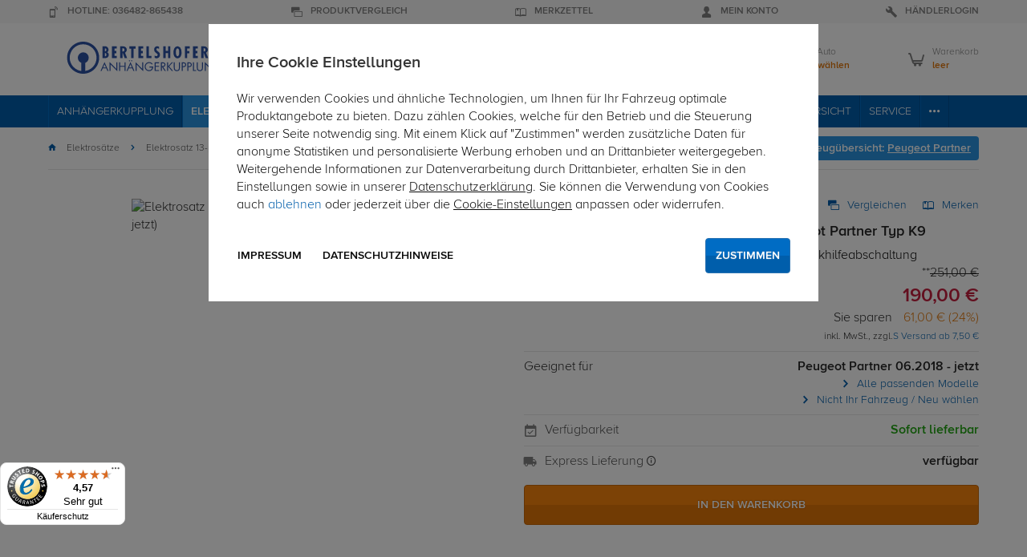

--- FILE ---
content_type: text/html; charset=UTF-8
request_url: https://www.bertelshofer.com/elektrosatz/ecs-electronics-elektrosatz-13-polig-fahrzeugspezifisch-peugeot-partner-typ-k9-304960-bs-7.html
body_size: 29117
content:
<!DOCTYPE HTML>
<html lang="de" >
<head>
                        <meta http-equiv="Content-Type" content="text/html; charset=UTF-8">
    <title>
    ECS Electronics Elektrosatz 13pol - Peugeot Partner Bj 06.2018 - jetzt | Bertelshofer.com
</title>
    <meta http-equiv="X-UA-Compatible" content="IE=Edge">
    <meta name="viewport" content="width=device-width, initial-scale=1.0, user-scalable=no">

        <link rel="preconnect" href="//bertelshofer-imageserver.scalecommerce.cloud/">
    
        
                <link rel="preload" href="/out/kmt_bhf/src/dist/css/theme_product.aggregated.min.css" as="style">
    
                        <link rel="preload" href="/out/kmt_earth/src/webfonts/kmt_icons.woff" crossorigin="anonymous" as="font" type="font/woff">

        <link rel="preload" href="/out/kmt_earth/src/webfonts/light-webfont.woff2" crossorigin="anonymous" as="font" type="font/woff2">
        <link rel="preload" href="/out/kmt_earth/src/webfonts/bold-webfont.woff2" crossorigin="anonymous" as="font" type="font/woff2">
        <link rel="preload" href="/out/kmt_earth/src/webfonts/regular-webfont.woff2" crossorigin="anonymous" as="font" type="font/woff2">
    
    
                    <meta name="robots" content="index, follow, noodp"/>
            

    
                    <meta name="description" content="ECS Electronics Elektrosatz 13-pol. für Peugeot Partner Typ K9 für nur 190,00 EUR jetzt bei bertelshofer.com bestellen und sparen.">
            

    
                    <meta name="keywords" content="elektrosatz, peugeot, partner, typ, k9, 06, 2018, -, jetzt, elektrosätze, 13-polig, 188708">
            

    
    

        
                    <link rel="canonical" href="https://www.bertelshofer.com/elektrosatz/ecs-electronics-elektrosatz-13-polig-fahrzeugspezifisch-peugeot-partner-typ-k9-304960-bs-7.html">
            

    
        <link rel="shortcut icon" href="https://www.bertelshofer.com/out/kmt_bhf/img/favicon.ico">
    

    
    



    

    



        
            

    
            

    
        <script>!function(a){var b=/iPhone/i,c=/iPod/i,d=/iPad/i,e=/(?=.*\bAndroid\b)(?=.*\bMobile\b)/i,f=/Android/i,g=/(?=.*\bAndroid\b)(?=.*\bSD4930UR\b)/i,h=/(?=.*\bAndroid\b)(?=.*\b(?:KFOT|KFTT|KFJWI|KFJWA|KFSOWI|KFTHWI|KFTHWA|KFAPWI|KFAPWA|KFARWI|KFASWI|KFSAWI|KFSAWA)\b)/i,i=/IEMobile/i,j=/(?=.*\bWindows\b)(?=.*\bARM\b)/i,k=/BlackBerry/i,l=/BB10/i,m=/Opera Mini/i,n=/(CriOS|Chrome)(?=.*\bMobile\b)/i,o=/(?=.*\bFirefox\b)(?=.*\bMobile\b)/i,p=new RegExp("(?:Nexus 7|BNTV250|Kindle Fire|Silk|GT-P1000)","i"),q=function(a,b){return a.test(b)},r=function(a){var r=a||navigator.userAgent,s=r.split("[FBAN");return"undefined"!=typeof s[1]&&(r=s[0]),this.apple={phone:q(b,r),ipod:q(c,r),tablet:!q(b,r)&&q(d,r),device:q(b,r)||q(c,r)||q(d,r)},this.amazon={phone:q(g,r),tablet:!q(g,r)&&q(h,r),device:q(g,r)||q(h,r)},this.android={phone:q(g,r)||q(e,r),tablet:!q(g,r)&&!q(e,r)&&(q(h,r)||q(f,r)),device:q(g,r)||q(h,r)||q(e,r)||q(f,r)},this.windows={phone:q(i,r),tablet:q(j,r),device:q(i,r)||q(j,r)},this.other={blackberry:q(k,r),blackberry10:q(l,r),opera:q(m,r),firefox:q(o,r),chrome:q(n,r),device:q(k,r)||q(l,r)||q(m,r)||q(o,r)||q(n,r)},this.seven_inch=q(p,r),this.any=this.apple.device||this.android.device||this.windows.device||this.other.device||this.seven_inch,this.phone=this.apple.phone||this.android.phone||this.windows.phone,this.tablet=this.apple.tablet||this.android.tablet||this.windows.tablet,"undefined"==typeof window?this:void 0},s=function(){var a=new r;return a.Class=r,a};"undefined"!=typeof module&&module.exports&&"undefined"==typeof window?module.exports=r:"undefined"!=typeof module&&module.exports&&"undefined"!=typeof window?module.exports=s():"function"==typeof define&&define.amd?define("isMobile",[],a.isMobile=s()):a.isMobile=s()}(this);
        </script>
    




        
        <link rel="stylesheet" type="text/css" href="https://www.bertelshofer.com/modules/ddoe/visualcms/out/src/css/font-awesome.min.css" />
<link rel="stylesheet" type="text/css" href="https://www.bertelshofer.com/modules/ddoe/visualcms/out/src/css/style.min.css" />
<link rel="stylesheet" type="text/css" href="https://www.bertelshofer.com/modules/osc/paypal/out/src/css/paypal.min.css" />


                                            <link rel="stylesheet" type="text/css" href="/out/kmt_bhf/src/dist/css/theme_product.aggregated.min.css" />
        </head>
  <!-- OXID eShop Enterprise Edition, Version 6, Shopping Cart System (c) OXID eSales AG 2003 - 2026 - https://www.oxid-esales.com -->

<body class="kmt_cl-details  proMode" 
>
                    <div class="kmt_all">
                    
<div xmlns="http://www.w3.org/1999/xhtml"
    xmlns:rdf="http://www.w3.org/1999/02/22-rdf-syntax-ns#"
    xmlns:xsd="http://www.w3.org/2001/XMLSchema#"
    xmlns:gr="http://purl.org/goodrelations/v1#"
    xmlns:foaf="http://xmlns.com/foaf/0.1/"
    xmlns:v="http://rdf.data-vocabulary.org/#"
    xml:base="https://www.bertelshofer.com/elektrosatz/ecs-electronics-elektrosatz-13-polig-fahrzeugspezifisch-peugeot-partner-typ-k9-304960-bs-7.html"
    typeof="gr:Offering" about="https://www.bertelshofer.com/elektrosatz/ecs-electronics-elektrosatz-13-polig-fahrzeugspezifisch-peugeot-partner-typ-k9-304960-bs-7.html#offeringdata">
    <div rel="foaf:page" resource="https://www.bertelshofer.com/elektrosatz/ecs-electronics-elektrosatz-13-polig-fahrzeugspezifisch-peugeot-partner-typ-k9-304960-bs-7.html"></div>
    <div rev="gr:offers" resource="https://www.bertelshofer.com/impressum/#companydata"></div>
    <div property="gr:name" content="Elektrosatz für Peugeot Partner Typ K9 (06.2018 - jetzt)"  xml:lang="de"></div>
    <div property="gr:hasStockKeepingUnit" content="13CI158-14" datatype="xsd:string"></div>
    <div rel="gr:includes">
            <div typeof="gr:SomeItems" about="https://www.bertelshofer.com/elektrosatz/ecs-electronics-elektrosatz-13-polig-fahrzeugspezifisch-peugeot-partner-typ-k9-304960-bs-7.html#productdata">
                                  <div property="gr:name" content="Elektrosatz für Peugeot Partner Typ K9 (06.2018 - jetzt)"  xml:lang="de"></div>
                                                                                    <div rel="foaf:depiction" resource=""></div>
            <div property="gr:hasStockKeepingUnit" content="13CI158-14" datatype="xsd:string"></div>
                                        <div property="gr:hasGTIN-14" content="8717323074541" datatype="xsd:string"></div>
                                        <div property="gr:condition" content="new" xml:lang="en"></div>
                                                                                        <div property="gr:category" content="Elektrosatz 13-polig"  xml:lang="de"></div>
                                                                                        </div>
        </div>    <div rel="gr:hasPriceSpecification">
        <div typeof="gr:UnitPriceSpecification">
                                            <div property="gr:validFrom" content="2026-01-23T12:22:57Z" datatype="xsd:dateTime"></div>
                <div property="gr:validThrough" content="2026-01-26T12:22:57Z" datatype="xsd:dateTime"></div>
                                        <div property="gr:valueAddedTaxIncluded" content="true" datatype="xsd:boolean"></div>
                        <div property="gr:hasUnitOfMeasurement" content="C62" datatype="xsd:string"></div>
            <div property="gr:hasCurrency" content="EUR" datatype="xsd:string"></div>

                        <div property="gr:hasCurrencyValue" content="190" datatype="xsd:float"></div>
                    </div>
    </div>
        <div property="gr:validFrom" content="2026-01-23T12:22:57Z" datatype="xsd:dateTime"></div>
    <div property="gr:validThrough" content="2026-01-26T12:22:57Z" datatype="xsd:dateTime"></div>
    <div rel="gr:hasBusinessFunction" resource="http://purl.org/goodrelations/v1#Sell"></div>
            <div rel="gr:eligibleCustomerTypes" resource="http://purl.org/goodrelations/v1#Enduser"></div>
        <div property="gr:eligibleRegions" content="AL" datatype="xsd:string"></div>
    <div property="gr:eligibleRegions" content="AD" datatype="xsd:string"></div>
    <div property="gr:eligibleRegions" content="PT" datatype="xsd:string"></div>
    <div property="gr:eligibleRegions" content="BE" datatype="xsd:string"></div>
    <div property="gr:eligibleRegions" content="BA" datatype="xsd:string"></div>
    <div property="gr:eligibleRegions" content="BG" datatype="xsd:string"></div>
    <div property="gr:eligibleRegions" content="DK" datatype="xsd:string"></div>
    <div property="gr:eligibleRegions" content="DE" datatype="xsd:string"></div>
    <div property="gr:eligibleRegions" content="EE" datatype="xsd:string"></div>
    <div property="gr:eligibleRegions" content="FI" datatype="xsd:string"></div>
    <div property="gr:eligibleRegions" content="FR" datatype="xsd:string"></div>
    <div property="gr:eligibleRegions" content="GR" datatype="xsd:string"></div>
    <div property="gr:eligibleRegions" content="GR" datatype="xsd:string"></div>
    <div property="gr:eligibleRegions" content="IE" datatype="xsd:string"></div>
    <div property="gr:eligibleRegions" content="IS" datatype="xsd:string"></div>
    <div property="gr:eligibleRegions" content="IT" datatype="xsd:string"></div>
    <div property="gr:eligibleRegions" content="HR" datatype="xsd:string"></div>
    <div property="gr:eligibleRegions" content="LV" datatype="xsd:string"></div>
    <div property="gr:eligibleRegions" content="LI" datatype="xsd:string"></div>
    <div property="gr:eligibleRegions" content="LT" datatype="xsd:string"></div>
    <div property="gr:eligibleRegions" content="LU" datatype="xsd:string"></div>
    <div property="gr:eligibleRegions" content="PT" datatype="xsd:string"></div>
    <div property="gr:eligibleRegions" content="MT" datatype="xsd:string"></div>
    <div property="gr:eligibleRegions" content="MK" datatype="xsd:string"></div>
    <div property="gr:eligibleRegions" content="MD" datatype="xsd:string"></div>
    <div property="gr:eligibleRegions" content="MC" datatype="xsd:string"></div>
    <div property="gr:eligibleRegions" content="NL" datatype="xsd:string"></div>
    <div property="gr:eligibleRegions" content="GB" datatype="xsd:string"></div>
    <div property="gr:eligibleRegions" content="NO" datatype="xsd:string"></div>
    <div property="gr:eligibleRegions" content="AT" datatype="xsd:string"></div>
    <div property="gr:eligibleRegions" content="PL" datatype="xsd:string"></div>
    <div property="gr:eligibleRegions" content="PT" datatype="xsd:string"></div>
    <div property="gr:eligibleRegions" content="RO" datatype="xsd:string"></div>
    <div property="gr:eligibleRegions" content="SE" datatype="xsd:string"></div>
    <div property="gr:eligibleRegions" content="CH" datatype="xsd:string"></div>
    <div property="gr:eligibleRegions" content="SK" datatype="xsd:string"></div>
    <div property="gr:eligibleRegions" content="SI" datatype="xsd:string"></div>
    <div property="gr:eligibleRegions" content="ES" datatype="xsd:string"></div>
    <div property="gr:eligibleRegions" content="CZ" datatype="xsd:string"></div>
    <div property="gr:eligibleRegions" content="HU" datatype="xsd:string"></div>
    <div property="gr:eligibleRegions" content="GB" datatype="xsd:string"></div>
    <div property="gr:eligibleRegions" content="BY" datatype="xsd:string"></div>
    <div property="gr:eligibleRegions" content="CY" datatype="xsd:string"></div>
                            <div rel="gr:acceptedPaymentMethods" resource="https://www.bertelshofer.com/impressum/#BarzahlungoderEC-KartebeiAbholung_80a801cd98183d33a6e4654b998b423a">
        </div>
                                        <div rel="gr:acceptedPaymentMethods" resource="https://www.bertelshofer.com/impressum/#KlarnaKreditkarte_klarna_card">
        </div>
                                        <div rel="gr:acceptedPaymentMethods" resource="https://www.bertelshofer.com/impressum/#KlarnaCheckout_klarna_checkout">
        </div>
                                        <div rel="gr:acceptedPaymentMethods" resource="https://www.bertelshofer.com/impressum/#KlarnaLastschrift_klarna_directdebit">
        </div>
                                        <div rel="gr:acceptedPaymentMethods" resource="https://www.bertelshofer.com/impressum/#KlarnaRechnungbyKlarna_klarna_pay_later">
        </div>
                                        <div rel="gr:acceptedPaymentMethods" resource="https://www.bertelshofer.com/impressum/#KlarnaSofortbezahlen_klarna_pay_now">
        </div>
                                        <div rel="gr:acceptedPaymentMethods" resource="https://www.bertelshofer.com/impressum/#KlarnaRatenkauf_klarna_slice_it">
        </div>
                                        <div rel="gr:acceptedPaymentMethods" resource="https://www.bertelshofer.com/impressum/#KlarnaSofortüberweisungbyKlarna_klarna_sofort">
        </div>
                                        <div rel="gr:acceptedPaymentMethods" resource="https://www.bertelshofer.com/impressum/#VorOrtbeiEinbaupartner:Barzahlung_montagepoint_cash">
        </div>
                                        <div rel="gr:acceptedPaymentMethods" resource="https://www.bertelshofer.com/impressum/#VorOrtbeiEinbaupartner:Kreditkarte_montagepoint_creditcard">
        </div>
                                        <div rel="gr:acceptedPaymentMethods" resource="https://www.bertelshofer.com/impressum/#VorOrtbeiEinbaupartner:EC-Karte_montagepoint_eccard">
        </div>
                                        <div rel="gr:acceptedPaymentMethods" resource="https://www.bertelshofer.com/impressum/#PayPal_oscpaypal">
        </div>
                                        <div rel="gr:acceptedPaymentMethods" resource="https://www.bertelshofer.com/impressum/#PayPalExpress_oscpaypal_express">
        </div>
                                        <div rel="gr:acceptedPaymentMethods" resource="https://www.bertelshofer.com/impressum/#SEPABasislastschrift-B2B_oxiddebitnote_basis">
        </div>
                                        <div rel="gr:acceptedPaymentMethods" resource="https://www.bertelshofer.com/impressum/#SEPAFirmenlastschrift-B2B_oxiddebitnote_company">
        </div>
                                        <div rel="gr:acceptedPaymentMethods" resource="https://www.bertelshofer.com/impressum/#Rechnung_oxidinvoice">
        </div>
                                        <div rel="gr:acceptedPaymentMethods" resource="https://www.bertelshofer.com/impressum/#Vorauskasse_oxidpayadvance">
        </div>
                                <div rel="gr:availableDeliveryMethods" resource="https://www.bertelshofer.com/impressum/#PaketversandAT_at_boxdelivery"></div>
                                <div rel="gr:availableDeliveryMethods" resource="https://www.bertelshofer.com/impressum/#PaketversandDE_de_boxdelivery"></div>
                                <div rel="gr:availableDeliveryMethods" resource="https://www.bertelshofer.com/impressum/#PaketversandExpressDE_de_boxdelivery_express"></div>
                                <div rel="gr:availableDeliveryMethods" resource="https://www.bertelshofer.com/impressum/#Einbaustation-Augsburg_mp_augsburg"></div>
                                <div rel="gr:availableDeliveryMethods" resource="https://www.bertelshofer.com/impressum/#Einbaustation-Berlin_mp_berlin_hoppegarten"></div>
                                <div rel="gr:availableDeliveryMethods" resource="https://www.bertelshofer.com/impressum/#Einbaustation-Bonn_mp_bonn"></div>
                                <div rel="gr:availableDeliveryMethods" resource="https://www.bertelshofer.com/impressum/#Einbaustation-Braunschweig_mp_braunschweig"></div>
                                <div rel="gr:availableDeliveryMethods" resource="https://www.bertelshofer.com/impressum/#Einbaustation-Cottbus_mp_cottbus"></div>
                                <div rel="gr:availableDeliveryMethods" resource="https://www.bertelshofer.com/impressum/#Einbaustation-Dortmund_mp_dortmund"></div>
                                <div rel="gr:availableDeliveryMethods" resource="https://www.bertelshofer.com/impressum/#Einbaustation-Dresden_mp_dresden"></div>
                                <div rel="gr:availableDeliveryMethods" resource="https://www.bertelshofer.com/impressum/#Einbaustation-Essen_mp_essen"></div>
                                <div rel="gr:availableDeliveryMethods" resource="https://www.bertelshofer.com/impressum/#Einbaustation-Hessen_mp_frankfurt"></div>
                                <div rel="gr:availableDeliveryMethods" resource="https://www.bertelshofer.com/impressum/#Einbaustation-Hamburg_mp_hamburg"></div>
                                <div rel="gr:availableDeliveryMethods" resource="https://www.bertelshofer.com/impressum/#Einbaustation-Heilbronn_mp_heilbronn"></div>
                                <div rel="gr:availableDeliveryMethods" resource="https://www.bertelshofer.com/impressum/#Einbaustation-Kassel_mp_kassel"></div>
                                <div rel="gr:availableDeliveryMethods" resource="https://www.bertelshofer.com/impressum/#Einbaustation-Leipzig_mp_leipzig"></div>
                                <div rel="gr:availableDeliveryMethods" resource="https://www.bertelshofer.com/impressum/#Einbaustation-Memmingen_mp_memmingen"></div>
                                <div rel="gr:availableDeliveryMethods" resource="https://www.bertelshofer.com/impressum/#Einbaustation-München_mp_muenchen"></div>
                                <div rel="gr:availableDeliveryMethods" resource="https://www.bertelshofer.com/impressum/#Einbaustation-MünchenGarching_mp_muenchen_garching"></div>
                                <div rel="gr:availableDeliveryMethods" resource="https://www.bertelshofer.com/impressum/#Einbaustation-München-Giesing_mp_muenchen_giesing"></div>
                                <div rel="gr:availableDeliveryMethods" resource="https://www.bertelshofer.com/impressum/#Einbaustation-Niedersachsen_mp_niedersachsen"></div>
                                <div rel="gr:availableDeliveryMethods" resource="https://www.bertelshofer.com/impressum/#Einbaustation-NRW_mp_nrw"></div>
                                <div rel="gr:availableDeliveryMethods" resource="https://www.bertelshofer.com/impressum/#Einbaustation-Nürnberg_mp_nuerenberg"></div>
                                <div rel="gr:availableDeliveryMethods" resource="https://www.bertelshofer.com/impressum/#Einbaustation-Oldenburg_mp_oldenburg"></div>
                                <div rel="gr:availableDeliveryMethods" resource="https://www.bertelshofer.com/impressum/#Einbaustation-Paderborn_mp_paderborn"></div>
                                <div rel="gr:availableDeliveryMethods" resource="https://www.bertelshofer.com/impressum/#Einbaustation-Potsdam_mp_potsdam"></div>
                                <div rel="gr:availableDeliveryMethods" resource="https://www.bertelshofer.com/impressum/#Einbaustation-Rostock_mp_rostock"></div>
                                <div rel="gr:availableDeliveryMethods" resource="https://www.bertelshofer.com/impressum/#Einbaustation-Saarland_mp_saarland"></div>
                                <div rel="gr:availableDeliveryMethods" resource="https://www.bertelshofer.com/impressum/#Einbaustation-Sachsen-Anhalt_mp_sachsen_anhalt"></div>
                                <div rel="gr:availableDeliveryMethods" resource="https://www.bertelshofer.com/impressum/#Einbaustation-Schwarzwald_mp_schwarzwald"></div>
                                <div rel="gr:availableDeliveryMethods" resource="https://www.bertelshofer.com/impressum/#Einbaustation-Schweinfurt_mp_schweinfurt"></div>
                                <div rel="gr:availableDeliveryMethods" resource="https://www.bertelshofer.com/impressum/#Einbaustation-Siegen_mp_siegen"></div>
                                <div rel="gr:availableDeliveryMethods" resource="https://www.bertelshofer.com/impressum/#Einbaustation-Stuttgart_mp_stuttgart"></div>
                                <div rel="gr:availableDeliveryMethods" resource="https://www.bertelshofer.com/impressum/#Einbaustation-Worms_mp_worms"></div>
                                <div rel="gr:availableDeliveryMethods" resource="https://www.bertelshofer.com/impressum/#Einbaustation-Zwickau_mp_zwickau"></div>
                                <div rel="gr:availableDeliveryMethods" resource="https://www.bertelshofer.com/impressum/#VersandmitUPS_s85cc3b38e1602a71f4d22366d5b7852"></div>
                <div rel="gr:hasPriceSpecification" resource="https://www.bertelshofer.com/impressum/#000112a90f0db84c00cde14748ad7e4e"></div>
    <div rel="gr:hasPriceSpecification" resource="https://www.bertelshofer.com/impressum/#003e6663dd8bc2fe94c5324baea6f31d"></div>
    <div rel="gr:hasPriceSpecification" resource="https://www.bertelshofer.com/impressum/#009f78e8a7fa03e528e24de117263a1c"></div>
    <div rel="gr:hasPriceSpecification" resource="https://www.bertelshofer.com/impressum/#016c735d3df88c7c0be95459fb4d0bc4"></div>
    <div rel="gr:hasPriceSpecification" resource="https://www.bertelshofer.com/impressum/#02e47717760b21f34bcc461c88f43023"></div>
    <div rel="gr:hasPriceSpecification" resource="https://www.bertelshofer.com/impressum/#04bdb3fc13a62a83949b9c1675981a44"></div>
    <div rel="gr:hasPriceSpecification" resource="https://www.bertelshofer.com/impressum/#0609670bd1697fd1d4077f9bce6259f7"></div>
    <div rel="gr:hasPriceSpecification" resource="https://www.bertelshofer.com/impressum/#06c6c243dec64af22f6b5968572588ef"></div>
    <div rel="gr:hasPriceSpecification" resource="https://www.bertelshofer.com/impressum/#06e512e2d2dda8df1f7ae58e43213d0e"></div>
    <div rel="gr:hasPriceSpecification" resource="https://www.bertelshofer.com/impressum/#07df39860ac50024c44e15f27ee35845"></div>
    <div rel="gr:hasPriceSpecification" resource="https://www.bertelshofer.com/impressum/#0cfaf48f3ff997fc088139ce55102f74"></div>
    <div rel="gr:hasPriceSpecification" resource="https://www.bertelshofer.com/impressum/#0d5477de62a8743822eeeaf1fc3b4d0f"></div>
    <div rel="gr:hasPriceSpecification" resource="https://www.bertelshofer.com/impressum/#0e766d5210c603ec014e36c855998acf"></div>
    <div rel="gr:hasPriceSpecification" resource="https://www.bertelshofer.com/impressum/#0e7f934b812a1388dd867893075f733a"></div>
    <div rel="gr:hasPriceSpecification" resource="https://www.bertelshofer.com/impressum/#1241e66b7b7cf2e3e1535e115ffc4f22"></div>
    <div rel="gr:hasPriceSpecification" resource="https://www.bertelshofer.com/impressum/#1260f2cccf2cebe32d019d8027e283cb"></div>
    <div rel="gr:hasPriceSpecification" resource="https://www.bertelshofer.com/impressum/#1330a537351a9fcb693f98c476d54930"></div>
    <div rel="gr:hasPriceSpecification" resource="https://www.bertelshofer.com/impressum/#14e6579abef1cfb585355e943b16c633"></div>
    <div rel="gr:hasPriceSpecification" resource="https://www.bertelshofer.com/impressum/#1532730d2a26eb4e2c7b1c50cd4bba76"></div>
    <div rel="gr:hasPriceSpecification" resource="https://www.bertelshofer.com/impressum/#1651eab568a7c70b1120bee58a0861b4"></div>
    <div rel="gr:hasPriceSpecification" resource="https://www.bertelshofer.com/impressum/#175163d4587967038819b19958d5a013"></div>
    <div rel="gr:hasPriceSpecification" resource="https://www.bertelshofer.com/impressum/#17c47058c30303c23607d2ecd710728f"></div>
    <div rel="gr:hasPriceSpecification" resource="https://www.bertelshofer.com/impressum/#1806bcf564268ad1987b97c986ef7fe4"></div>
    <div rel="gr:hasPriceSpecification" resource="https://www.bertelshofer.com/impressum/#199c87bf377ef3dee5b6d90a2255e4a2"></div>
    <div rel="gr:hasPriceSpecification" resource="https://www.bertelshofer.com/impressum/#1a14e39e6cb981fda1f8b010a0c7128b"></div>
    <div rel="gr:hasPriceSpecification" resource="https://www.bertelshofer.com/impressum/#1a2ad341dad878fbf29c363b04f70c08"></div>
    <div rel="gr:hasPriceSpecification" resource="https://www.bertelshofer.com/impressum/#1ad69ede5e16675b615740d8449879a8"></div>
    <div rel="gr:hasPriceSpecification" resource="https://www.bertelshofer.com/impressum/#1baf9b02106e812030f950318d68e9e4"></div>
    <div rel="gr:hasPriceSpecification" resource="https://www.bertelshofer.com/impressum/#1c30d444cc86e9f5d90cdc16bce67130"></div>
    <div rel="gr:hasPriceSpecification" resource="https://www.bertelshofer.com/impressum/#1f6907d0db5c99577d4751d59022e1a4"></div>
    <div rel="gr:hasPriceSpecification" resource="https://www.bertelshofer.com/impressum/#22184c18b776583e44ee90040a421200"></div>
    <div rel="gr:hasPriceSpecification" resource="https://www.bertelshofer.com/impressum/#223cd2a23c02fe13ee839854866a4cea"></div>
    <div rel="gr:hasPriceSpecification" resource="https://www.bertelshofer.com/impressum/#234c50556ea81a7375a2a549dfb036ad"></div>
    <div rel="gr:hasPriceSpecification" resource="https://www.bertelshofer.com/impressum/#243ff56b84b9f513752470cab4059de0"></div>
    <div rel="gr:hasPriceSpecification" resource="https://www.bertelshofer.com/impressum/#2519fe9872c237c2fae61d7f2ffc9181"></div>
    <div rel="gr:hasPriceSpecification" resource="https://www.bertelshofer.com/impressum/#273e63c27ee4cad98bcbd239a09a3058"></div>
    <div rel="gr:hasPriceSpecification" resource="https://www.bertelshofer.com/impressum/#29d923215a82cd59ff1058233a172eec"></div>
    <div rel="gr:hasPriceSpecification" resource="https://www.bertelshofer.com/impressum/#2c8c2cfde316196db4cde9f0a5de05cf"></div>
    <div rel="gr:hasPriceSpecification" resource="https://www.bertelshofer.com/impressum/#2c9a6d9578b6f051faed2fa3309a0bd5"></div>
    <div rel="gr:hasPriceSpecification" resource="https://www.bertelshofer.com/impressum/#2f526836b9381c7397d6e6a4324320b3"></div>
    <div rel="gr:hasPriceSpecification" resource="https://www.bertelshofer.com/impressum/#3124a4f5434e4052d1835ebed90d3b67"></div>
    <div rel="gr:hasPriceSpecification" resource="https://www.bertelshofer.com/impressum/#31f9b25fc4fc212ed13ed9a1752d7007"></div>
    <div rel="gr:hasPriceSpecification" resource="https://www.bertelshofer.com/impressum/#32b7b424eb53ba7392d5b0d5aba313f5"></div>
    <div rel="gr:hasPriceSpecification" resource="https://www.bertelshofer.com/impressum/#356faa9ba91d587b143f779b6cca5969"></div>
    <div rel="gr:hasPriceSpecification" resource="https://www.bertelshofer.com/impressum/#3680ab7e8253ae8d4e3ae166802637b3"></div>
    <div rel="gr:hasPriceSpecification" resource="https://www.bertelshofer.com/impressum/#37582e5fd93838dab22cedc3e9702f92"></div>
    <div rel="gr:hasPriceSpecification" resource="https://www.bertelshofer.com/impressum/#391ba9a0d0197084958f470df19a4c9d"></div>
    <div rel="gr:hasPriceSpecification" resource="https://www.bertelshofer.com/impressum/#396c6a58e2755a2a9aa28dc5dcfbfee4"></div>
    <div rel="gr:hasPriceSpecification" resource="https://www.bertelshofer.com/impressum/#3af32a9e71a7d1837ae1d4f7624dce71"></div>
    <div rel="gr:hasPriceSpecification" resource="https://www.bertelshofer.com/impressum/#3d9d35604c672318fe7ae2b892acb093"></div>
    <div rel="gr:hasPriceSpecification" resource="https://www.bertelshofer.com/impressum/#3e9223cae6d1285b116e495495629bc6"></div>
    <div rel="gr:hasPriceSpecification" resource="https://www.bertelshofer.com/impressum/#3ed03285d390f2c92bf26ac8817b34f8"></div>
    <div rel="gr:hasPriceSpecification" resource="https://www.bertelshofer.com/impressum/#3fde663f14378476c1ea06511fe2d2e6"></div>
    <div rel="gr:hasPriceSpecification" resource="https://www.bertelshofer.com/impressum/#40b3f9bb260225ffa6d0fb0b13ca414d"></div>
    <div rel="gr:hasPriceSpecification" resource="https://www.bertelshofer.com/impressum/#419aa03d1d912de1f85fca05ab74b9f7"></div>
    <div rel="gr:hasPriceSpecification" resource="https://www.bertelshofer.com/impressum/#4239a820c9b0870c672684c8836f216e"></div>
    <div rel="gr:hasPriceSpecification" resource="https://www.bertelshofer.com/impressum/#437a959cc2ed2c91880993117979efae"></div>
    <div rel="gr:hasPriceSpecification" resource="https://www.bertelshofer.com/impressum/#497d561dd425bb0812248dd21e90deb8"></div>
    <div rel="gr:hasPriceSpecification" resource="https://www.bertelshofer.com/impressum/#4cd6c52b7be407fe26fe1c86ac1cce89"></div>
    <div rel="gr:hasPriceSpecification" resource="https://www.bertelshofer.com/impressum/#4dc5623f2a400a69329260d83f9cf712"></div>
    <div rel="gr:hasPriceSpecification" resource="https://www.bertelshofer.com/impressum/#5071c100020947889688bf6fbc6f1925"></div>
    <div rel="gr:hasPriceSpecification" resource="https://www.bertelshofer.com/impressum/#50c00e6e799d1f0ea60d64b25bb1304a"></div>
    <div rel="gr:hasPriceSpecification" resource="https://www.bertelshofer.com/impressum/#5150aaaadc06afecbd65e5ba74b3c834"></div>
    <div rel="gr:hasPriceSpecification" resource="https://www.bertelshofer.com/impressum/#52022d638b79ed345d25a52538157cb9"></div>
    <div rel="gr:hasPriceSpecification" resource="https://www.bertelshofer.com/impressum/#53a2abaaf0888b0d09395905dd3a583a"></div>
    <div rel="gr:hasPriceSpecification" resource="https://www.bertelshofer.com/impressum/#53ed443fc888cc9c7de229125618d695"></div>
    <div rel="gr:hasPriceSpecification" resource="https://www.bertelshofer.com/impressum/#546b214f62279de0a9409726312e6432"></div>
    <div rel="gr:hasPriceSpecification" resource="https://www.bertelshofer.com/impressum/#575917e3b3d2704fa29a31d511a56de3"></div>
    <div rel="gr:hasPriceSpecification" resource="https://www.bertelshofer.com/impressum/#57f6fcbdc81484e61cd024eb56b20973"></div>
    <div rel="gr:hasPriceSpecification" resource="https://www.bertelshofer.com/impressum/#5899e1b1f44df954d0da449c504cc68f"></div>
    <div rel="gr:hasPriceSpecification" resource="https://www.bertelshofer.com/impressum/#59d7866472cefaa3b67addd8d0577f27"></div>
    <div rel="gr:hasPriceSpecification" resource="https://www.bertelshofer.com/impressum/#5bcb25ed2556a9dad25aeb59d78b8666"></div>
    <div rel="gr:hasPriceSpecification" resource="https://www.bertelshofer.com/impressum/#5e89600c52d4f052a20934e8b62992f0"></div>
    <div rel="gr:hasPriceSpecification" resource="https://www.bertelshofer.com/impressum/#6003160ad22c7a600246306a58bade65"></div>
    <div rel="gr:hasPriceSpecification" resource="https://www.bertelshofer.com/impressum/#6027b7e99409e7abe8a6a8a9c2e7a5e7"></div>
    <div rel="gr:hasPriceSpecification" resource="https://www.bertelshofer.com/impressum/#6147efe532a6211ddf6683a1dec06f58"></div>
    <div rel="gr:hasPriceSpecification" resource="https://www.bertelshofer.com/impressum/#61fbfc5119e62c23c015feb40041f6d1"></div>
    <div rel="gr:hasPriceSpecification" resource="https://www.bertelshofer.com/impressum/#624b2547d5791323ec13b4ed86097062"></div>
    <div rel="gr:hasPriceSpecification" resource="https://www.bertelshofer.com/impressum/#630bb9e1cf224fe5b8290579829cf1ab"></div>
    <div rel="gr:hasPriceSpecification" resource="https://www.bertelshofer.com/impressum/#64a5a8b51a7fa0c454a1ecaad3e056cd"></div>
    <div rel="gr:hasPriceSpecification" resource="https://www.bertelshofer.com/impressum/#64e59a15c7a46752c3429bd1f04e48de"></div>
    <div rel="gr:hasPriceSpecification" resource="https://www.bertelshofer.com/impressum/#663c45a193997d3ac224bca05dc82f0b"></div>
    <div rel="gr:hasPriceSpecification" resource="https://www.bertelshofer.com/impressum/#67b39d2d58eaf6fb83b482c524af5289"></div>
    <div rel="gr:hasPriceSpecification" resource="https://www.bertelshofer.com/impressum/#67fff0787afdbe7f245c0fbdcec04be7"></div>
    <div rel="gr:hasPriceSpecification" resource="https://www.bertelshofer.com/impressum/#685abeed9bc81cb2780bc40832d37a2d"></div>
    <div rel="gr:hasPriceSpecification" resource="https://www.bertelshofer.com/impressum/#6cbe01495112415f47d965a7c778afae"></div>
    <div rel="gr:hasPriceSpecification" resource="https://www.bertelshofer.com/impressum/#6d341d7a81ea0112c4171a26d54676d4"></div>
    <div rel="gr:hasPriceSpecification" resource="https://www.bertelshofer.com/impressum/#6f6c9d9a7e590da62c9b1633580f6a8d"></div>
    <div rel="gr:hasPriceSpecification" resource="https://www.bertelshofer.com/impressum/#7533e62f34024391aae885ec0bc6a9b9"></div>
    <div rel="gr:hasPriceSpecification" resource="https://www.bertelshofer.com/impressum/#77f29a55b556f1a8dd3f1c28e61515ae"></div>
    <div rel="gr:hasPriceSpecification" resource="https://www.bertelshofer.com/impressum/#782d8c35798b11f9af2806e80a2ac924"></div>
    <div rel="gr:hasPriceSpecification" resource="https://www.bertelshofer.com/impressum/#7bb50aa88361bde773f9184cc38d9ade"></div>
    <div rel="gr:hasPriceSpecification" resource="https://www.bertelshofer.com/impressum/#7bc6b2ecfe8554bbdb94800970759200"></div>
    <div rel="gr:hasPriceSpecification" resource="https://www.bertelshofer.com/impressum/#7c696ca0a8ad05e6f8bd7deb11484460"></div>
    <div rel="gr:hasPriceSpecification" resource="https://www.bertelshofer.com/impressum/#7c7e71a95f94703d45a2425a996ce176"></div>
    <div rel="gr:hasPriceSpecification" resource="https://www.bertelshofer.com/impressum/#7c94d36d65c75780185e7db716ef59c6"></div>
    <div rel="gr:hasPriceSpecification" resource="https://www.bertelshofer.com/impressum/#7ee68dfc46eb2eaa9f69c519d9a8236b"></div>
    <div rel="gr:hasPriceSpecification" resource="https://www.bertelshofer.com/impressum/#80ac72f027aa1c442c864da248242abe"></div>
    <div rel="gr:hasPriceSpecification" resource="https://www.bertelshofer.com/impressum/#80d63e9deec3537ffdda8a11660fa8c3"></div>
    <div rel="gr:hasPriceSpecification" resource="https://www.bertelshofer.com/impressum/#8546ae772e4a73bfd7a5418b82eabd1f"></div>
    <div rel="gr:hasPriceSpecification" resource="https://www.bertelshofer.com/impressum/#86f214e1c4978ca83186f87d8f8fb944"></div>
    <div rel="gr:hasPriceSpecification" resource="https://www.bertelshofer.com/impressum/#89bee591792ef11ff02ef86c85e690ef"></div>
    <div rel="gr:hasPriceSpecification" resource="https://www.bertelshofer.com/impressum/#89f22714db2b5b13c6bf116d95fb6257"></div>
    <div rel="gr:hasPriceSpecification" resource="https://www.bertelshofer.com/impressum/#8dad84d66575ee86d6904e3ed7f24668"></div>
    <div rel="gr:hasPriceSpecification" resource="https://www.bertelshofer.com/impressum/#8e6f21fee3bf715bd152dedbdb56de31"></div>
    <div rel="gr:hasPriceSpecification" resource="https://www.bertelshofer.com/impressum/#914470c614e47b46650864a612926d40"></div>
    <div rel="gr:hasPriceSpecification" resource="https://www.bertelshofer.com/impressum/#9214da31c04dec373c2e2878fdcee0da"></div>
    <div rel="gr:hasPriceSpecification" resource="https://www.bertelshofer.com/impressum/#948b838d99beb0fc3ceb9a9a215d1cdc"></div>
    <div rel="gr:hasPriceSpecification" resource="https://www.bertelshofer.com/impressum/#9aea175767ab473d728583299a0eb8e3"></div>
    <div rel="gr:hasPriceSpecification" resource="https://www.bertelshofer.com/impressum/#9e64ff546552feda82a4e1f80ac11086"></div>
    <div rel="gr:hasPriceSpecification" resource="https://www.bertelshofer.com/impressum/#9f9d0425a2761c0c1d50dbede913ac0d"></div>
    <div rel="gr:hasPriceSpecification" resource="https://www.bertelshofer.com/impressum/#9fae20a9b01cf2bfd4431c45f04aa4b1"></div>
    <div rel="gr:hasPriceSpecification" resource="https://www.bertelshofer.com/impressum/#9fd5607267c0878833497ec3acf14778"></div>
    <div rel="gr:hasPriceSpecification" resource="https://www.bertelshofer.com/impressum/#a1d1ce53ca7d8ed6d4642f2cb839f75e"></div>
    <div rel="gr:hasPriceSpecification" resource="https://www.bertelshofer.com/impressum/#a3f98ce8b608ddd1518a212b7856f9fb"></div>
    <div rel="gr:hasPriceSpecification" resource="https://www.bertelshofer.com/impressum/#a6eaabe50b527c5c285fbc8c0040b019"></div>
    <div rel="gr:hasPriceSpecification" resource="https://www.bertelshofer.com/impressum/#a78a944699d4560d9cdadaacf04826f8"></div>
    <div rel="gr:hasPriceSpecification" resource="https://www.bertelshofer.com/impressum/#ab11208dc01202356a676181b4d94be9"></div>
    <div rel="gr:hasPriceSpecification" resource="https://www.bertelshofer.com/impressum/#ab2e96402b0a9b03d0528df9e9ce824a"></div>
    <div rel="gr:hasPriceSpecification" resource="https://www.bertelshofer.com/impressum/#adca4378cd012e4985fff78d77b8f626"></div>
    <div rel="gr:hasPriceSpecification" resource="https://www.bertelshofer.com/impressum/#b03ff3bbf16760fcd2d7d969d6aeab96"></div>
    <div rel="gr:hasPriceSpecification" resource="https://www.bertelshofer.com/impressum/#b2ca9a0281b2be8bb670e601748d754b"></div>
    <div rel="gr:hasPriceSpecification" resource="https://www.bertelshofer.com/impressum/#b355d7ca4de82c7674841223804c8a7f"></div>
    <div rel="gr:hasPriceSpecification" resource="https://www.bertelshofer.com/impressum/#b5ec722b536fdca7d96e5949a4565cd8"></div>
    <div rel="gr:hasPriceSpecification" resource="https://www.bertelshofer.com/impressum/#b6adb2dde53114197a1629c3853750f2"></div>
    <div rel="gr:hasPriceSpecification" resource="https://www.bertelshofer.com/impressum/#b872345392d5d1af2370213e9cfd914d"></div>
    <div rel="gr:hasPriceSpecification" resource="https://www.bertelshofer.com/impressum/#bbada0aafd8e05b50cff211aae3df151"></div>
    <div rel="gr:hasPriceSpecification" resource="https://www.bertelshofer.com/impressum/#bf677bf04a1bba2a7c5ed17dbd779d3c"></div>
    <div rel="gr:hasPriceSpecification" resource="https://www.bertelshofer.com/impressum/#bf82d4f816bb430f5cec7b3363cb0782"></div>
    <div rel="gr:hasPriceSpecification" resource="https://www.bertelshofer.com/impressum/#bfbe70f68b70f62c5f9c20e1ed5ac644"></div>
    <div rel="gr:hasPriceSpecification" resource="https://www.bertelshofer.com/impressum/#bfe0e5fbf2ba56166ad16bd67345f692"></div>
    <div rel="gr:hasPriceSpecification" resource="https://www.bertelshofer.com/impressum/#c1a4c162e13cd224395624dc8cda4d5a"></div>
    <div rel="gr:hasPriceSpecification" resource="https://www.bertelshofer.com/impressum/#c497f0920994d062155d3d1c2c4baec2"></div>
    <div rel="gr:hasPriceSpecification" resource="https://www.bertelshofer.com/impressum/#c6aa5d0341bc1625cf61d7ad11a68bee"></div>
    <div rel="gr:hasPriceSpecification" resource="https://www.bertelshofer.com/impressum/#c880cd339505ce6fa07e6b5388ef029b"></div>
    <div rel="gr:hasPriceSpecification" resource="https://www.bertelshofer.com/impressum/#c975bf1cc7f0f98ccf7c700f2035b6e9"></div>
    <div rel="gr:hasPriceSpecification" resource="https://www.bertelshofer.com/impressum/#c990e65a629294e6b4377eeba364fbc2"></div>
    <div rel="gr:hasPriceSpecification" resource="https://www.bertelshofer.com/impressum/#cc036ac4bcb09583f07e07bcafa39679"></div>
    <div rel="gr:hasPriceSpecification" resource="https://www.bertelshofer.com/impressum/#cc17ce4bb89f507a25129cfbb23cf394"></div>
    <div rel="gr:hasPriceSpecification" resource="https://www.bertelshofer.com/impressum/#ce4e18d751c228e098a99cd31c8aaf08"></div>
    <div rel="gr:hasPriceSpecification" resource="https://www.bertelshofer.com/impressum/#cf0fd3c9c6a9f0a5c92553b3d866df83"></div>
    <div rel="gr:hasPriceSpecification" resource="https://www.bertelshofer.com/impressum/#d11f5ed25a5c356619040a72ed6e582f"></div>
    <div rel="gr:hasPriceSpecification" resource="https://www.bertelshofer.com/impressum/#d245147fcfac79d17fdfab8940851d5e"></div>
    <div rel="gr:hasPriceSpecification" resource="https://www.bertelshofer.com/impressum/#d44493d82f7d15fa0cea9a3c643b2264"></div>
    <div rel="gr:hasPriceSpecification" resource="https://www.bertelshofer.com/impressum/#d4c8ba433b0e34b60b3c6946ab45da01"></div>
    <div rel="gr:hasPriceSpecification" resource="https://www.bertelshofer.com/impressum/#d522a0a9fa09c90af7982df2d66d54cc"></div>
    <div rel="gr:hasPriceSpecification" resource="https://www.bertelshofer.com/impressum/#da4736df174a6ffe75a7f04b71914e0c"></div>
    <div rel="gr:hasPriceSpecification" resource="https://www.bertelshofer.com/impressum/#dbbd95b0f0a785193d6a90341bd52e5e"></div>
    <div rel="gr:hasPriceSpecification" resource="https://www.bertelshofer.com/impressum/#dc2c06873690df6527c6fa2c45333cba"></div>
    <div rel="gr:hasPriceSpecification" resource="https://www.bertelshofer.com/impressum/#dc69c3e92679d099488d34ab20819a3f"></div>
    <div rel="gr:hasPriceSpecification" resource="https://www.bertelshofer.com/impressum/#dd26468d5d3c29f882646ccca44c4834"></div>
    <div rel="gr:hasPriceSpecification" resource="https://www.bertelshofer.com/impressum/#dd8085a0bd3fa6cd7d2dfd356780b171"></div>
    <div rel="gr:hasPriceSpecification" resource="https://www.bertelshofer.com/impressum/#dec6ab553ce8eec47218547e48605d2c"></div>
    <div rel="gr:hasPriceSpecification" resource="https://www.bertelshofer.com/impressum/#dec7888f6107dcc9a1e60d9eedf78158"></div>
    <div rel="gr:hasPriceSpecification" resource="https://www.bertelshofer.com/impressum/#df4ecd019490c11d9c5e0b0b3c6f4baa"></div>
    <div rel="gr:hasPriceSpecification" resource="https://www.bertelshofer.com/impressum/#dffaa7a3b86633d24877b5a6e49e532b"></div>
    <div rel="gr:hasPriceSpecification" resource="https://www.bertelshofer.com/impressum/#e1015fd4846aacebd0e8a5984f3c5a8b"></div>
    <div rel="gr:hasPriceSpecification" resource="https://www.bertelshofer.com/impressum/#e30f66d0d4f7a3b7545becbdfa2dcd07"></div>
    <div rel="gr:hasPriceSpecification" resource="https://www.bertelshofer.com/impressum/#e3b41e53469201e16e0fb1c0028334d9"></div>
    <div rel="gr:hasPriceSpecification" resource="https://www.bertelshofer.com/impressum/#e4953f514d3fa893b09a6e90221a965f"></div>
    <div rel="gr:hasPriceSpecification" resource="https://www.bertelshofer.com/impressum/#e5a1b94ec8d73b2bac13cfe8154a1f0b"></div>
    <div rel="gr:hasPriceSpecification" resource="https://www.bertelshofer.com/impressum/#e6317be57c7b3e11af841075e2c9168a"></div>
    <div rel="gr:hasPriceSpecification" resource="https://www.bertelshofer.com/impressum/#e7602e935cc1b9d8760366f8fd5cfa3a"></div>
    <div rel="gr:hasPriceSpecification" resource="https://www.bertelshofer.com/impressum/#e7f037be937e707df4ac0391c0710fae"></div>
    <div rel="gr:hasPriceSpecification" resource="https://www.bertelshofer.com/impressum/#e8aa172293abffe6123174c560e2fe9b"></div>
    <div rel="gr:hasPriceSpecification" resource="https://www.bertelshofer.com/impressum/#e9b59b288e7be9946e47034f9583889b"></div>
    <div rel="gr:hasPriceSpecification" resource="https://www.bertelshofer.com/impressum/#ee70795d0e53d0a8bc7564f28c5b91da"></div>
    <div rel="gr:hasPriceSpecification" resource="https://www.bertelshofer.com/impressum/#f369318fe49f6bc8ed798d43de45b2e9"></div>
    <div rel="gr:hasPriceSpecification" resource="https://www.bertelshofer.com/impressum/#f4a242af4ce8456e52d6d638becc170d"></div>
    <div rel="gr:hasPriceSpecification" resource="https://www.bertelshofer.com/impressum/#f4c7ff900d3a94218a90d40db7ad5f95"></div>
    <div rel="gr:hasPriceSpecification" resource="https://www.bertelshofer.com/impressum/#f87e8b639c9f32fd008e911eb340f4d3"></div>
    <div rel="gr:hasPriceSpecification" resource="https://www.bertelshofer.com/impressum/#fe2c5706c718ee1e523be6775dd274a5"></div>
    <div rel="gr:hasPriceSpecification" resource="https://www.bertelshofer.com/impressum/#ffaad2bbdcc4644715e01d72d16f63f4"></div>
    <div rel="foaf:depiction" resource=""></div>
</div>    
                
            



                


<div class="kmt_mobileheader">
    <div class="kmt_mobileheader__inner container">
        <div class="kmt_iconlist kmt_iconlist--nav">
            <span class="kmt_icon kmt_icon--menu-hamburger"
               data-init="responsivehandler"
               data-options='{"target":"1"}'>
            </span>
            <span class="kmt_icon kmt_icon--img">
                <a href="https://www.bertelshofer.com/" title="">
                    <img src="https://www.bertelshofer.com/out/kmt_bhf/img//bhf_logo_w.svg"
                         alt=""
                         class="img-responsive">
                </a>
            </span>

            <span class="kmt_icon kmt_icon--search"
               data-init="responsivehandler"
               data-options='{"target":"2"}'>
            </span>

                                        <a href="https://www.bertelshofer.com/anhaengerkupplung-finden/"
   title="Mein Auto"
   class="kmt_icon kmt_icon--car">
           <span>
          Mein Auto          <strong class="kmt_ml-link__second">
                                Bitte wählen
                        </strong>
      </span>
  </a>
  <ul class="kmt_carselector_garage--header" data-init="kmt_carselector_garage">
      <li data-value="resetCar" class="kmt_link kmt_link--arrow kmt_link--main">Neues Fahrzeug wählen</li>
        </ul>
                        <a href="https://www.bertelshofer.com/warenkorb/"
   title="Warenkorb"
   class="kmt_icon kmt_icon--shopping-cart">
                <span>
        Warenkorb
        <strong>
                        leer
                    </strong>
    </span>
    </a>


        </div>
    </div>
</div>

    

    
<div class="kmt_headerbox" data-init="kmt_headerbox">
    
    <div class="kmt_header kmt_header--top">
        <div class="container">
           <span class="kmt_iconlist kmt_iconlist--type-meta kmt_iconlist--display-between">

                                                 <a class="kmt_icon kmt_icon--phone"
                      href="tel:036482-865438"
                      title="Hotline">
                       <span>
                           Hotline:
                           036482-865438
                       </span>
                   </a>
                                                                                                <a class="kmt_icon kmt_icon--th-large"
   href="https://www.bertelshofer.com/mein-produktvergleich/"
   title="Produktvergleich">
    <span>
       Produktvergleich
           </span>
</a>

<a class="kmt_icon kmt_icon--plus-sign"
   href="https://www.bertelshofer.com/mein-merkzettel/"

   title="Mein Konto">
    <span>
        Merkzettel
            </span>
</a>

<a class="kmt_icon kmt_icon--user"
   href="https://www.bertelshofer.com/mein-konto/"

   title="Mein Konto">
    <span>
        Mein Konto
    </span>
</a>







<a class="kmt_icon kmt_icon--wrench"
   href="//www.b2b.bertelshofer.com/mein-konto/"
   title="Händlerlogin">
    <span>
        Händlerlogin
    </span>
</a>


                                             
           </span>

        </div>
    </div>    
<div class="kmt_header kmt_header--main">
    <div class="container">
        <div class="row">
            <a id="kmt_logo"
               class="col-xs-5 col-md-4 col-lg-3 kmt_header__logo"
               href="https://www.bertelshofer.com/"
               title="">
                <img src="https://www.bertelshofer.com/out/kmt_bhf/img/bhf_logo_std.svg"
                     alt=""
                     class="img-responsive">
            </a>

            <div class="col-xs-12 col-sm-5 col-md-4 col-lg-6 kmt_header__search">
                
        
    <form class="search" action="https://www.bertelshofer.com/index.php?" method="get" name="search">
        <div>
            <input type="hidden" name="stoken" value="F434E60D" /><input type="hidden" name="sid" value="ugtr2v7cfidagpqnho40p2mgm2" />
<input type="hidden" name="lang" value="0" />
            <input type="hidden" name="cl" value="search">
                                    <div class="kmt_search">
                
                    <input class="form-control kmt_search_input"
                           type="text"
                           id="kmt_search_input"
                           name="searchparam"
                           placeholder="z.B. Anhängerkupplung Westfalia VW Sharan"
                           value="">
                
                <button class="kmt_search__btn" type="submit">
                    <span class="kmt_icon kmt_icon--search">
                    </span>
                </button>
            </div>
        </div>
    </form>
            </div>
            <div class="col-xs-2 col-md-4 col-lg-3 kmt_header__basket">

                 <span class="kmt_iconlist kmt_iconlist--type-functions kmt_iconlist--display-between">
                                                                <a href="https://www.bertelshofer.com/anhaengerkupplung-finden/"
   title="Mein Auto"
   class="kmt_icon kmt_icon--car">
           <span>
          Mein Auto          <strong class="kmt_ml-link__second">
                                Bitte wählen
                        </strong>
      </span>
  </a>
  <ul class="kmt_carselector_garage--header" data-init="kmt_carselector_garage">
      <li data-value="resetCar" class="kmt_link kmt_link--arrow kmt_link--main">Neues Fahrzeug wählen</li>
        </ul>
                    
                                                                                    <a href="https://www.bertelshofer.com/warenkorb/"
   title="Warenkorb"
   class="kmt_icon kmt_icon--shopping-cart">
                <span>
        Warenkorb
        <strong>
                        leer
                    </strong>
    </span>
    </a>


                 </span>
            </div>
        </div>
    </div>
</div>    
    <div class="kmt_header kmt_header--nav">
        <div class="container">
            <ul id="kmt_navigation" class="kmt_responsivelist kmt_linklist kmt_navigation visible-links" data-init="kmt_navigation kmt_responsivelist" data-options-kmt_responsivelist='{"auto":true}'>
                                                
                                                        
                                                        
                                                        
                                                        
                                                        
            
                            <li class="">
                    <a class="kmt_link kmt_link--arrow   kmt_nav-toggle"
                        href="https://www.bertelshofer.com/anhaengerkupplung/">
                        Anhängerkupplung</a>
                                            <ul class="kmt_linklist">
                            <li class=" kmt_mobile_only">
                                <a class="kmt_link--arrow kmt_link kmt_link--divide" href="https://www.bertelshofer.com/anhaengerkupplung/">
                                    Alle Produkte
                                </a>
                            </li>
                                                                                                                                                                            <li  >
                                            <a class="kmt_link--arrow kmt_link kmt_link--divide"
                                               href="https://www.bertelshofer.com/anhaengerkupplung/anhaengerkupplung-mit-elektrosatz/">
                                                Anhängerkupplung mit Elektrosatz
                                                                                                                                                                                                </a>
                                        </li>
                                                                                                                                                                                                                                                <li  >
                                            <a class="kmt_link--arrow kmt_link kmt_link--divide"
                                               href="https://www.bertelshofer.com/anhaengerkupplung/anhaengerkupplung-starr/">
                                                Anhängerkupplung starr
                                                                                                                                                                                                </a>
                                        </li>
                                                                                                                                                                                                                                                <li  >
                                            <a class="kmt_link--arrow kmt_link kmt_link--divide"
                                               href="https://www.bertelshofer.com/anhaengerkupplung/anhaengerkupplung-abnehmbar/">
                                                Anhängerkupplung abnehmbar
                                                                                                                                                                                                </a>
                                        </li>
                                                                                                                                                                                                                                                <li  >
                                            <a class="kmt_link--arrow kmt_link kmt_link--divide"
                                               href="https://www.bertelshofer.com/anhaengerkupplung/anhaengerkupplung-schwenkbar/">
                                                Anhängerkupplung schwenkbar
                                                                                                                                                                                                </a>
                                        </li>
                                                                                                                                                                                                                                                <li  >
                                            <a class="kmt_link--arrow kmt_link kmt_link--divide"
                                               href="https://www.bertelshofer.com/anhaengerkupplung/anhaengeboecke/">
                                                Anhängeböcke
                                                                                            </a>
                                        </li>
                                                                                                                                                                                                                                                <li  >
                                            <a class="kmt_link--arrow kmt_link kmt_link--divide"
                                               href="https://www.bertelshofer.com/anhaengerkupplung/anhaengerkupplung-wohnmobile/">
                                                Anhängerkupplung Wohnmobile
                                                                                            </a>
                                        </li>
                                                                                                                        </ul>
                                    </li>
            
                            <li class="current">
                    <a class="kmt_link kmt_link--arrow kmt_link--divide kmt_navigation__active kmt_nav-toggle"
                        href="https://www.bertelshofer.com/elektrosatz/">
                        Elektrosätze</a>
                                            <ul class="kmt_linklist">
                            <li class="current kmt_mobile_only">
                                <a class="kmt_link--arrow kmt_link kmt_link--divide" href="https://www.bertelshofer.com/elektrosatz/">
                                    Alle Produkte
                                </a>
                            </li>
                                                                                                                                                                            <li  >
                                            <a class="kmt_link--arrow kmt_link kmt_link--divide"
                                               href="https://www.bertelshofer.com/elektrosatz/elektrosatz-7-polig/">
                                                Elektrosatz 7-polig
                                                                                                                                                                                                </a>
                                        </li>
                                                                                                                                                                                                                                                <li class="current" >
                                            <a class="kmt_link--arrow kmt_link kmt_link--divide"
                                               href="https://www.bertelshofer.com/elektrosatz/elektrosatz-13-polig/">
                                                Elektrosatz 13-polig
                                                                                                                                                                                                </a>
                                        </li>
                                                                                                                                                                                                                                                <li  >
                                            <a class="kmt_link--arrow kmt_link kmt_link--divide"
                                               href="https://www.bertelshofer.com/elektrosatz/elektrosatz-adapter/">
                                                Elektrosatz Adapter
                                                                                                                                                                                                </a>
                                        </li>
                                                                                                                        </ul>
                                    </li>
            
                            <li class="">
                    <a class="kmt_link kmt_link--arrow kmt_link--divide  kmt_nav-toggle"
                        href="https://www.bertelshofer.com/dachtraeger/">
                        Dachträger</a>
                                            <ul class="kmt_linklist">
                            <li class=" kmt_mobile_only">
                                <a class="kmt_link--arrow kmt_link kmt_link--divide" href="https://www.bertelshofer.com/dachtraeger/">
                                    Alle Produkte
                                </a>
                            </li>
                                                                                                                                                                            <li  >
                                            <a class="kmt_link--arrow kmt_link kmt_link--divide"
                                               href="https://www.bertelshofer.com/dachtraeger/dachtraeger-aluminium/">
                                                Dachträger Aluminium
                                                                                                                                                                                                </a>
                                        </li>
                                                                                                                                                                                                                                                <li  >
                                            <a class="kmt_link--arrow kmt_link kmt_link--divide"
                                               href="https://www.bertelshofer.com/dachtraeger/dachtraeger-stahl/">
                                                Dachträger Stahl
                                                                                                                                                                                                </a>
                                        </li>
                                                                                                                        </ul>
                                    </li>
            
                            <li class="">
                    <a class="kmt_link kmt_link--arrow kmt_link--divide  kmt_nav-toggle"
                        href="https://www.bertelshofer.com/dachbox/">
                        Dachboxen</a>
                                            <ul class="kmt_linklist">
                            <li class=" kmt_mobile_only">
                                <a class="kmt_link--arrow kmt_link kmt_link--divide" href="https://www.bertelshofer.com/dachbox/">
                                    Alle Produkte
                                </a>
                            </li>
                                                                                                                                                                            <li  >
                                            <a class="kmt_link--arrow kmt_link kmt_link--divide"
                                               href="https://www.bertelshofer.com/dachbox/thule-dachbox/">
                                                Thule Dachbox
                                                                                                                                                                                                </a>
                                        </li>
                                                                                                                                                                                                                                                <li  >
                                            <a class="kmt_link--arrow kmt_link kmt_link--divide"
                                               href="https://www.bertelshofer.com/dachbox/kamei-dachbox/">
                                                Kamei Dachbox
                                                                                                                                                                                                </a>
                                        </li>
                                                                                                                                                                                                                                                <li  >
                                            <a class="kmt_link--arrow kmt_link kmt_link--divide"
                                               href="https://www.bertelshofer.com/dachbox/hapro-dachbox/">
                                                Hapro Dachbox
                                                                                                                                                                                                </a>
                                        </li>
                                                                                                                                                                                                                                                <li  >
                                            <a class="kmt_link--arrow kmt_link kmt_link--divide"
                                               href="https://www.bertelshofer.com/dachbox/g3-dachbox-bs/">
                                                G3 Dachbox
                                                                                                                                                                                                </a>
                                        </li>
                                                                                                                        </ul>
                                    </li>
            
                            <li class="">
                    <a class="kmt_link kmt_link--arrow kmt_link--divide  kmt_nav-toggle"
                        href="https://www.bertelshofer.com/fahrradtraeger/">
                        Fahrradträger</a>
                                            <ul class="kmt_linklist">
                            <li class=" kmt_mobile_only">
                                <a class="kmt_link--arrow kmt_link kmt_link--divide" href="https://www.bertelshofer.com/fahrradtraeger/">
                                    Alle Produkte
                                </a>
                            </li>
                                                                                                                                                                            <li  >
                                            <a class="kmt_link--arrow kmt_link kmt_link--divide"
                                               href="https://www.bertelshofer.com/fahrradtraeger/fahrradtraeger-anhaengerkupplung/">
                                                Anhängerkupplungsträger
                                                                                                                                                                                                </a>
                                        </li>
                                                                                                                                                                                                                                                <li  >
                                            <a class="kmt_link--arrow kmt_link kmt_link--divide"
                                               href="https://www.bertelshofer.com/fahrradtraeger/fahrraddachtraeger/">
                                                Fahrraddachträger
                                                                                                                                                                                                </a>
                                        </li>
                                                                                                                                                                                                                                                <li  >
                                            <a class="kmt_link--arrow kmt_link kmt_link--divide"
                                               href="https://www.bertelshofer.com/fahrradtraeger/fahrradhecktraeger/">
                                                Fahrradheckträger
                                                                                                                                                                                                </a>
                                        </li>
                                                                                                                                                                                                                                                <li  >
                                            <a class="kmt_link--arrow kmt_link kmt_link--divide"
                                               href="https://www.bertelshofer.com/fahrradtraeger/fahrradtraeger-zubehoer/">
                                                Fahrradträger Zubehör
                                                                                                                                                                                                </a>
                                        </li>
                                                                                                                        </ul>
                                    </li>
            
                            <li class="">
                    <a class="kmt_link kmt_link--arrow kmt_link--divide  kmt_nav-toggle"
                        href="https://www.bertelshofer.com/zubehoer/">
                        Zubehör</a>
                                            <ul class="kmt_linklist">
                            <li class=" kmt_mobile_only">
                                <a class="kmt_link--arrow kmt_link kmt_link--divide" href="https://www.bertelshofer.com/zubehoer/">
                                    Alle Produkte
                                </a>
                            </li>
                                                                                                                                                                            <li  >
                                            <a class="kmt_link--arrow kmt_link kmt_link--divide"
                                               href="https://www.bertelshofer.com/zubehoer/anschraubplatten/">
                                                Anschraubplatten
                                                                                                                                                                                                </a>
                                        </li>
                                                                                                                                                                                                                                                <li  >
                                            <a class="kmt_link--arrow kmt_link kmt_link--divide"
                                               href="https://www.bertelshofer.com/zubehoer/wechselsystem/">
                                                Wechselsystem
                                                                                                                                                                                                </a>
                                        </li>
                                                                                                                                                                                                                                                <li  >
                                            <a class="kmt_link--arrow kmt_link kmt_link--divide"
                                               href="https://www.bertelshofer.com/zubehoer/maulkupplung/">
                                                Maulkupplung
                                                                                                                                                                                                </a>
                                        </li>
                                                                                                                                                                                                                                                <li  >
                                            <a class="kmt_link--arrow kmt_link kmt_link--divide"
                                               href="https://www.bertelshofer.com/zubehoer/anhaenger-zubehoer/">
                                                Anhänger Zubehör
                                                                                                                                                                                                </a>
                                        </li>
                                                                                                                                                                                                                                                <li  >
                                            <a class="kmt_link--arrow kmt_link kmt_link--divide"
                                               href="https://www.bertelshofer.com/zubehoer/erlektrozubehoer/">
                                                Elektrozubehör
                                                                                                                                                                                                </a>
                                        </li>
                                                                                                                                                                                                                                                <li  >
                                            <a class="kmt_link--arrow kmt_link kmt_link--divide"
                                               href="https://www.bertelshofer.com/zubehoer/sonstiges/">
                                                Sonstiges
                                                                                                                                                                                                </a>
                                        </li>
                                                                                                                        </ul>
                                    </li>
            
    
        <li>
        <a href="https://www.bertelshofer.com/einbauservice/"
           class="kmt_link kmt_link--arrow kmt_link--divide"
           title="Artikel mit Montage kaufen! So funktioniert es...">
            Einbauservice
        </a>
    </li>

                <li><a href="https://www.bertelshofer.com/anhaengerkupplung-finden/"
               class="kmt_link kmt_link--arrow kmt_link--divide"
               title="Fahrzeugübersicht">Fahrzeugübersicht</a></li>
    
    <li><a href="https://www.bertelshofer.com/beratungscenter/"
           class="kmt_link kmt_link--arrow kmt_link--divide"
           title="Service">Service</a></li>
    <li><a href="https://www.bertelshofer.com/Marken-bs/"
           class="kmt_link kmt_link--arrow kmt_link--divide"
           title="Marken">Marken</a></li>
                                        
                                        
                                        
                                        
                                        
                                        
    </ul>


        </div>
    </div></div>

<div class="kmt_before-content">
        
    






        


        
            
</div>        
    
        <div class="container">
                        
                
                                            
  <div class="kmt-breadcrumb">
    <div class="kmt-breadcrumb-inner">
      
      <ol class="kmt-breadcrumb-nav">
          <li class="kmt-breadcrumb-item">
              <a href="https://www.bertelshofer.com/"
                 title="" class="kmt-breadcrumb-link kmt-breadcrumb-link--home">
              </a>
          </li>
                 <li class="kmt-breadcrumb-item">
                                <a href="https://www.bertelshofer.com/elektrosatz/" title="Elektrosätze" class="kmt-breadcrumb-link">
                                  Elektrosätze
                                  </a>
                          </li>
                 <li class="kmt-breadcrumb-item">
                                <a href="https://www.bertelshofer.com/elektrosatz/elektrosatz-13-polig/" title="Elektrosatz 13-polig" class="kmt-breadcrumb-link">
                                  Elektrosatz 13-polig
                                  </a>
                          </li>
             </ol>
    </div>
    <div class="kmt-breadcrumb-carinfo">
                      <div class="status notice">Hier geht's zur Fahrzeugübersicht: <a href="https://www.bertelshofer.com/anhaengerkupplung/peugeot/peugeot-partner/">Peugeot Partner</a></div>
          
    </div>

      
</div>            
        
        <div class="row">

                        <div class="kmt_content  col-xs-12">
                        
                                                                    
        
        <div id="details_container">
            <div id="kmt_details" class="kmt_details">
                
    
        <div id="productinfo">
        <div id="detailsMain">
    
    

    


    <form class="js-oxProductForm" action="https://www.bertelshofer.com/index.php?" method="post">
        <div>
            <input type="hidden" name="stoken" value="F434E60D" /><input type="hidden" name="sid" value="ugtr2v7cfidagpqnho40p2mgm2" />
<input type="hidden" name="lang" value="0" />
            <input type="hidden" name="cnid" value="BS_7" />
<input type="hidden" name="listtype" value="list" />
<input type="hidden" name="actcontrol" value="details" />

            <input type="hidden" name="cl" value="details">
            <input type="hidden" name="aid" value="304960">
            <input type="hidden" name="anid" value="304960">
            <input type="hidden" name="parentid" value="304960">
            <input type="hidden" name="panid" value="">

                            
                                    <input type="hidden" name="fnc" value="tobasket">
                            
                    </div>




        



        
<div class="kmt-herobox" >

    <aside>

                
            
                        <div class="kmt_slider kmt_slider--pictures" data-init="kmt_slider"
                 data-options='{"slidesToShow": 1, "slidesToScroll": 1, "dots": false, "arrows":false, "asNavFor":".kmt_slider--more-pictures", "infinite": false}'>
                                    <div class="picture">
                        <picture>
                            

                                                                                                        
    <source media="(max-width: 960px)" srcset="https://bertelshofer-imageserver.scalecommerce.cloud/images/www.bertelshofer.com/out/pictures/master/product/1/esatz13polig-fs.jpg?w=329&h=329 329w" />

    <source media="(min-width: 720px)" srcset="https://bertelshofer-imageserver.scalecommerce.cloud/images/www.bertelshofer.com/out/pictures/master/product/1/esatz13polig-fs.jpg?w=360&h=360 360w" />

<img src="https://bertelshofer-imageserver.scalecommerce.cloud/images/www.bertelshofer.com/out/pictures/master/product/1/esatz13polig-fs.jpg?w=360&h=360"
     alt="Elektrosatz für Peugeot Partner Typ K9 (06.2018 - jetzt)" class="kmt-cdnpic-image"/>                                                            
                        </picture>
                    </div>
                                
                            </div>
                
                        
            
                            

                    

    </aside>
    <section>
        <article>

            <div class="kmt-headline kmt-headline-productdetail">
                
        

    
    
                <div class="kmt-headline-top">
                                        
                        <span>Art.-Nr. 13CI158-14</span>
                    

                                        <span class="kmt-headline-iconlist">
                        
                                                            <span id="removeFromCompare" class="compare remove  kmt_icon kmt_icon--trash" data-aid="304960"
      onclick="document.location.href='https://www.bertelshofer.com/index.php?cl=details&amp;am=1&amp;removecompare=1&amp;fnc=tocomparelist&amp;aid=304960&amp;anid=304960&amp;pgNr=0&amp;cnid=BS_7&amp;listtype=list&amp;actcontrol=oxwarticledetails&amp;stoken=F434E60D';" >
    <span>Vergl. entf.</span>
</span>
<span id="addToCompare" class="compare add  kmt_icon kmt_icon--th-large" data-aid="304960"
      onclick="document.location.href='https://www.bertelshofer.com/index.php?cl=details&amp;am=1&amp;addcompare=1&amp;fnc=tocomparelist&amp;aid=304960&amp;anid=304960&amp;pgNr=0&amp;cnid=BS_7&amp;listtype=list&amp;actcontrol=oxwarticledetails&amp;stoken=F434E60D';" >
    <span>Vergleichen</span>
</span>
    <span id="loginToNotice"
       onclick="document.location.href='https://www.bertelshofer.com/mein-konto/?anid=304960&amp;sourcecl=details&amp;cnid=BS_7&amp;listtype=list&amp;actcontrol=oxwarticledetails';"

       class="kmt_icon kmt_icon--plus-sign">
        <span>
            Merken
        </span>
    </a>

                                                    
                    </span>
                </div>


                                
                                            <div class="kmt-headline-manufacturericon">
                            <img src="https://bertelshofer-imageserver.scalecommerce.cloud/images/www.bertelshofer.com/out/pictures/generated/manufacturer/icon/160_80_80/ecs.png" alt="ECS Electronics">
                        </div>
                                    

                                
                    <h1 class="kmt-headline-title">
                                                <span >
                                                            
    ECS Electronics Elektrosatz 13-pol. für Peugeot Partner Typ K9
                            
                        </span>
                    </h1>
                

                                
                                                                        <div class="kmt-headline-shortdesc">
                                13-poliger fahrzeugspezifischer Elektrosatz mit Einparkhilfeabschaltung
                            </div>
                                                            
            </div>

        </article>

                        
                    



<script>
    function refreshKlarnaMessage() {
        window.KlarnaOnsiteService = window.KlarnaOnsiteService || [];  // Making sure that data layer exists in case JavaScript Library is loaded later for any reason
        window.KlarnaOnsiteService.push({eventName: 'refresh-placements'}); // Push the event to the data layer
    }
</script>




                
                    

                <div class="kmt-tobasket" >
            <div class="kmt-tobasket-inner">

                
    
                    <div class="tobasketFunction clear">

                                                
                                                    

                                                                                                <article>
                                                        
                                                                                                                                        <div class="kmt-datarow kmt-datarow-uvp">

                                        <div class="kmt-datarow-right">
                                            <s>251,00 €</s></div>
                                    </div>
                                                                                            

                            

                            
                                                                                                        
                                        <div class="kmt-datarow kmt-datarow-price">
                                                                                        <div class="kmt-datarow-right">
                                                                                                                                                                                                                                                
                                                <span >190,00 €</span>
                                            </div>
                                        </div>
                                                                                    <div class="modal fade" id="shippingInfo">
    <div class="modal-lg modal-dialog">
        <div class="modal-content">

                            <div class="modal-header">
                    <button type="button" class="close kmt_icon kmt_icon--x" data-dismiss="modal" aria-hidden="true"></button>
                    <h4 class="modal-title">Versandkosten</h4>
                </div>
            
            <div class="modal-body">
                                    <div class="container-fluid dd-ve-container clearfix"><div class="row"><div class="col-sm-12"><div class="dd-shortcode-text"><p>Sie erhalten zu jeder Sendung eine Rechnung mit ausgewiesenen
Versandkosten und ausgewiesener Mehrwertsteuer.<br>
Alle Preise sind inkl. der aktuell gültigen MwSt. für Deutschland.</p>
<h2>Versandzeiten</h2>
<table class="kmt-table">
<tbody>
<tr>
<th>Sofort Lieferbar:</th>
<td>Werktags Mo. - Fr. bis 15.00 Uhr verlässt der Artikel meist am
gleichen Werktag unsere Logistik.<br>
</td></tr>
<tr>
<th>Artikel Lieferbar:</th>
<td>Artikel ist ab einem bestimmten Datum wieder lieferbar.</td></tr>
<tr>
<th>Nicht Lieferbar:</th>
<td>Versandzeiten von mehr als 14 Tagen sind zu erwarten.</td></tr></tbody></table>
<h2>Versandkosten innerhalb Deutschlands</h2>
<table class="kmt-table kmt-tableshippingcost">
<thead>
<tr>
<th><br>
</th>
<th>S Versand</th>
<th>M Versand</th>
<th>L Versand</th>
<th>XL Versand</th></tr></thead>
<tbody>
<tr>
<th>Standard</th>
<td data-title="S Versand">
<div class="kmt-deliverytable-price"><strong>7,50€</strong></div></td>
<td data-title="M Versand">
<div class="kmt-deliverytable-price"><strong>15,00€</strong>
<p>+0,00 € für jeden weiteren S Artikel</p></div></td>
<td data-title="L Versand">
<div class="kmt-deliverytable-price"><strong>24,50€</strong>
<p>+0,00 € für jeden weiteren S Artikel</p>
<p>+7,50 € für jeden weiteren M Artikel</p>
<p>+17,00 € für jeden weiteren L Artikel</p></div></td>
<td data-title="XL Versand">
<div class="kmt-deliverytable-price"><strong>62,50€</strong>
<p>+0,00 € für jeden weiteren S Artikel</p>
<p>+7,50 € für jeden weiteren M Artikel</p>
<p>+17,00 € für jeden weiteren L Artikel</p>
<p>+55,00 € für jeden weiteren XL Artikel</p>
<p>Lieferung bis Bordsteinkante via Spedition</p></div></td></tr>
<tr>
<th>Express</th>
<td data-title="S Versand">
<div class="kmt-deliverytable-price"><strong>24,50€</strong></div></td>
<td data-title="M Versand">
<div class="kmt-deliverytable-price"><strong>24,50€</strong>
<p>+7,50 € für jeden weiteren S Artikel</p></div></td>
<td data-title="L Versand">
<div class="kmt-deliverytable-price"><strong>34,00€</strong>
<p>+7,50 € für jeden weiteren S Artikel</p>
<p>+7,50 € für jeden weiteren M Artikel</p>
<p>+17,00 € für jeden weiteren L Artikel</p></div></td>
<td data-title="XL Versand">
<div class="kmt-deliverytable-price"><strong>117,50€</strong>
<p>+7,50 € für jeden weiteren S Artikel</p>
<p>+7,50 € für jeden weiteren M Artikel</p>
<p>+17,00 € für jeden weiteren L Artikel</p>
<p>+55,00 € für jeden weiteren XL Artikel</p>
<p>Lieferung bis Bordsteinkante via Spedition</p></div></td></tr></tbody></table><br>
<br>
<h3>Express:</h3>
<p><img src="https://bertelshofer-imageserver.scalecommerce.cloud/images/www.bertelshofer.com/out/kmt_bhf/img/delivery/b2c_express.png" alt="Versand per DPD"></p>
<ul class="kmt_list kmt_list--dot">
<li>Zustellung erfolgt am nächsten Werktag bis spätestens 12.00 Uhr
(Montag - Freitag)</li>
<li>Bestellungen sind bis 15.00 Uhr möglich</li>
<li>Kosten für Deutschland entnehmen Sie bitte obiger Tabelle</li>
<li>Zustellung erfolgt mit DPD</li></ul>
<br>
<br>
<br>
<h2>Versandkosten nach Österreich</h2>
<table class="kmt-table kmt-tableshippingcost">
<thead>
<tr>
<th><br>
</th>
<th>S Versand</th>
<th>M Versand</th>
<th>L Versand</th>
<th>XL Versand</th></tr></thead>
<tbody>
<tr>
<th>Standard</th>
<td data-title="S Versand">
<div class="kmt-deliverytable-price"><strong>7,50€</strong></div></td>
<td data-title="M Versand">
<div class="kmt-deliverytable-price"><strong>15,00€</strong></div></td>
<td data-title="L Versand">
<div class="kmt-deliverytable-price"><strong>34,00€</strong>
<p>+26,50 € für jeden weiteren L Artikel</p></div></td>
<td data-title="XL Versand">
<div class="kmt-deliverytable-price"><strong>76,50€</strong>
<p>+7,50 € für jeden weiteren M Artikel</p>
<p>+26,50 € für jeden weiteren L Artikel</p>
<p>+69,00 € für jeden weiteren XL Artikel</p>
<p>Lieferung bis Bordsteinkante via Spedition</p></div></td></tr></tbody></table>
<h2>Versandkosten in andere Länder</h2>
<div id="versandbox_ausland_auswahl">
<p style="display: none" id="country_choosen">Sie haben folgendes
Lieferland ausgewählt:</p>
<p id="country_not_choosen">Bitte wählen Sie Ihr gewünschtes Lieferland.</p><select id="laenderauswahl" name="invadr[oxuser__oxsal]" class="form-control laenderauswahl">
<option id="form-control" selected="selected" value="none">Bitte wählen
Sie das Lieferland</option>
<optgroup label="Beliebte Länder">
<option value="versand_fr">Frankreich</option>
<option value="versand_ch">Schweiz</option>
<option value="versand_dn">Dänemark</option>
<option value="versand_fi">Finnland</option></optgroup>
<optgroup label="Alle Länder">
<option value="versand_al">Albanien</option>
<option value="versand_ad">Andorra</option>
<option value="versand_by">Belarus</option>
<option value="versand_be">Belgien</option>
<option value="versand_ba">Bosnien und Herzegowina</option>
<option value="versand_bg">Bulgarien</option>
<option value="versand_dn">Dänemark</option>
<option value="versand_est">Estland</option>
<option value="versand_fi">Finnland</option>
<option value="versand_fr">Frankreich</option>
<option value="versand_gr">Griechenland</option>
<option value="versand_gb">Großbritannien</option>
<option value="versand_ie">Irland</option>
<option value="versand_is">Island</option>
<option value="versand_it">Italien</option>
<option value="versand_hr">Kroatien</option>
<option value="versand_le">Lettland</option>
<option value="versand_li">Liechtenstein</option>
<option value="versand_lt">Litauen</option>
<option value="versand_lu">Luxemburg</option>
<option value="versand_ml">Malta</option>
<option value="versand_mk">Mazedonien</option>
<option value="versand_md">Moldawien</option>
<option value="versand_mc">Monaco</option>
<option value="versand_nl">Niederlande</option>
<option value="versand_no">Norwegen</option>
<option value="versand_pl">Polen</option>
<option value="versand_po">Portugal</option>
<option value="versand_ru">Rumänien</option>
<option value="versand_sw">Schweden</option>
<option value="versand_ch">Schweiz</option>
<option value="versand_sk">Slowakei</option>
<option value="versand_sl">Slowenien</option>
<option value="versand_es">Spanien</option>
<option value="versand_cz">Tschechische Republik</option>
<option value="versand_hu">Ungarn</option>
</optgroup></select></div>

<div id="versandbox_ausland">

<!-- SCHWEIZ -->
<div style="display: none" id="versand_ch" class="versand">
<div>
<div class="country"><span class="sprite sprite-flag_switzerland"></span>Schweiz</div>
<div class="shipping_cost">29,75 EUR</div></div>
<div class="notes">* je weiterer Artikel zzgl. 29,75 EUR</div>
<div id="versandbeschreibung_ch">Lieferungen in die Schweiz erfolgen
 netto - ohne MwSt.<br>
Bei Lieferungen in das Nicht-EU Ausland fallen zusätzliche Zölle, <br>
Steuern und Gebühren an, für die UPS in Vorleistung geht.<br>
Die Vorleistungsprovision beträgt 2,5% vom verauslagten Betrag, mindestens jedoch 23,95 CHF die an UPS zu zahlen sind.<br>
Speziell für unsere Schweizer Kunden finden Sie die entsprechenden
Informationen <a title="Zollinformationen Schweiz" target="_blank" href="http://xtares.admin.ch/tares/login/loginFormFiller.do">hier</a>.<br>
Weitere Informationen zu Zöllen finden Sie beispielsweise <a title="Zollinformationen" target="_blank" href="http://ec.europa.eu/taxation_customs/dds2/taric/taric_consultation.jsp?Lang=de&amp;Screen=0&amp;redirectionDate=20110415">hier</a>
/ zur Einfuhrumsatzsteuer finden Sie diese beispielsweise <a title="Infos zur Einfuhrumsatzsteuer" target="_blank" href="http://auskunft.ezt-online.de/ezto/Welcome.do">hier</a>.</div></div>

<!-- Albanien -->
<div style="display: none" id="versand_al" class="versand">
<div class="country"><span class="sprite sprite-flag_albania"></span>Albanien</div>
<div class="shipping_cost">220,00 EUR</div>
<div class="notes">* je weiterer Artikel zzgl. 220,00 EUR</div></div>

<!-- Andorra -->
<div style="display: none" id="versand_ad" class="versand">
<div class="country"><span class="sprite sprite-flag_andorra"></span>Andorra</div>
<div class="shipping_cost">40,00 EUR</div>
<div class="notes">* je weiterer Artikel zzgl. 40,00 EUR</div></div>

<!-- Belarus -->
<div style="display: none" id="versand_by" class="versand">
<div class="country"><span class="sprite sprite-flag_belarus"></span>Belarus</div>
<div class="shipping_cost">230,00 EUR</div>
<div class="notes">* je weiterer Artikel zzgl. 230,00 EUR</div></div>

<!-- Belgien -->
<div style="display: none" id="versand_be" class="versand">
<div class="country"><span class="sprite sprite-flag_belgium"></span>Belgien</div>
<div class="shipping_cost">24,00 EUR</div>
<div class="notes">* je weiterer Artikel zzgl. 24,00 EUR</div></div>

<!-- Bosnien und Herzegowina -->
<div style="display: none" id="versand_ba" class="versand">
<div class="country"><span class="sprite sprite-flag_bosnia"></span>Bosnien und Herzegowina</div>
<div class="shipping_cost">230,00 EUR</div>
<div class="notes">* je weiterer Artikel zzgl. 230,00 EUR</div></div>

<!-- Bulgarien -->
<div style="display: none" id="versand_bg" class="versand">
<div class="country"><span class="sprite sprite-flag_bulgaria"></span>Bulgarien</div>
<div class="shipping_cost">34,00 EUR</div>
<div class="notes">* je weiterer Artikel zzgl. 34,00 EUR</div></div>

<!-- Kroatien -->
<div style="display: none" id="versand_hr" class="versand">
<div class="country"><span class="sprite sprite-flag_croatia"></span>Kroatien</div>
<div class="shipping_cost">30,00 EUR</div>
<div class="notes">* je weiterer Artikel zzgl. 30,00 EUR</div>
<div id="versandbeschreibung_chr">Bei Lieferungen in das Nicht-EU
Ausland fallen zusätzliche Zölle, Steuern und Gebühren an.<br>
Weitere Informationen zu Zöllen finden Sie beispielsweise <a title="Zollinformationen" target="_blank" href="http://ec.europa.eu/taxation_customs/dds2/taric/taric_consultation.jsp?Lang=de&amp;Screen=0&amp;redirectionDate=20110415">hier</a>
/ zur Einfuhrumsatzsteuer finden Sie diese beispielsweise <a title="Infos zur Einfuhrumsatzsteuer" target="_blank" href="http://auskunft.ezt-online.de/ezto/Welcome.do">hier</a>.</div></div>

<!-- Dänemark -->
<div style="display: none" id="versand_dn" class="versand">
<div class="country"><span class="sprite sprite-flag_denmark"></span>Dänemark</div>
<div class="shipping_cost">24,00 EUR</div>
<div class="notes">* je weiterer Artikel zzgl. 24,00 EUR</div></div>

<!-- Estland -->
<div style="display: none" id="versand_est" class="versand">
<div class="country"><span class="sprite sprite-flag_estonia"></span>Estland</div>
<div class="shipping_cost">40,00 EUR</div>
<div class="notes">* je weiterer Artikel zzgl. 40,00 EUR</div></div>

<!-- Lettland -->
<div style="display: none" id="versand_le" class="versand">
<div class="country"><span class="sprite sprite-flag_latvia"></span>Lettland</div>
<div class="shipping_cost">35,00 EUR</div>
<div class="notes">* je weiterer Artikel zzgl. 35,00 EUR</div></div>

<!-- Litauen -->
<div style="display: none" id="versand_lt" class="versand">
<div class="country"><span class="sprite sprite-flag_lithuania"></span>Litauen</div>
<div class="shipping_cost">39,00 EUR</div>
<div class="notes">* je weiterer Artikel zzgl. 39,00 EUR</div></div>

<!-- Finnland -->
<div style="display: none" id="versand_fi" class="versand">
<div class="country"><span class="sprite sprite-flag_finland"></span>Finnland</div>
<div class="shipping_cost">35,00 EUR</div>
<div class="notes">* je weiterer Artikel zzgl. 35,00 EUR</div></div>

<!-- Frankreich -->
<div style="display: none" id="versand_fr" class="versand">
<div class="country"><span class="sprite sprite-flag_france"></span>Frankreich</div>
<div class="shipping_cost">30,00 EUR</div>
<div class="notes">* je weiterer Artikel zzgl. 30,00 EUR</div></div>

<!-- Griechenland -->
<div style="display: none" id="versand_gr" class="versand">
<div class="country"><span class="sprite sprite-flag_greece"></span>Griechenland</div>
<div class="shipping_cost">32,00 EUR</div>
<div class="notes">* je weiterer Artikel zzgl. 32,00 EUR</div></div>

<!-- Großbritannien  -->
<div style="display: none" id="versand_gb" class="versand">
<div class="country"><span class="sprite sprite-flag_great_britain"></span>Großbritannien</div>
<div class="shipping_cost">55,00 EUR</div>
<div class="notes">* je weiterer Artikel zzgl. 55,00 EUR</div></div>

<!-- Ungarn -->
<div style="display: none" id="versand_hu" class="versand">
<div class="country"><span class="sprite sprite-flag_hungary"></span>Ungarn</div>
<div class="shipping_cost">42,00 EUR</div>
<div class="notes">* je weiterer Artikel zzgl. 42,00 EUR</div></div>

<!-- Irland -->
<div style="display: none" id="versand_ie" class="versand">
<div class="country"><span class="sprite sprite-flag_ireland"></span>Irland</div>
<div class="shipping_cost">51,00 EUR</div>
<div class="notes">* je weiterer Artikel zzgl. 51,00 EUR</div></div>

<!-- Island -->
<div style="display: none" id="versand_is" class="versand">
<div class="country"><span class="sprite sprite-flag_iceland"></span>Island</div>
<div class="shipping_cost">210,35 EUR</div>
<div class="notes">* je weiterer Artikel zzgl. 210,35 EUR</div>
<div style="margin: 12px 0px; text-align: center; font-size: 10px" id="versandbeschreibung_li">Bei Lieferungen in das Nicht-EU Ausland
fallen zusätzliche Zölle, Steuern und Gebühren an.<br>
Weitere Informationen zu Zöllen finden Sie beispielsweise <a title="Zollinformationen" target="_blank" href="http://ec.europa.eu/taxation_customs/dds2/taric/taric_consultation.jsp?Lang=de&amp;Screen=0&amp;redirectionDate=20110415">hier</a>
/ zur Einfuhrumsatzsteuer finden Sie diese beispielsweise <a title="Infos zur Einfuhrumsatzsteuer" target="_blank" href="http://auskunft.ezt-online.de/ezto/Welcome.do">hier</a>.</div></div>

<!-- Italien -->
<div style="display: none" id="versand_it" class="versand">
<div class="country"><span class="sprite sprite-flag_italy"></span>Italien</div>
<div class="shipping_cost">30,00 EUR</div>
<div class="notes">* je weiterer Artikel zzgl. 30,00 EUR</div></div>

<!-- Liechtenstein -->
<div style="display: none" id="versand_li" class="versand">
<div class="country"><span class="sprite sprite-flag_liechtenstein"></span>Liechtenstein</div>
<div class="shipping_cost">45,00 EUR</div>
<div class="notes">* je weiterer Artikel zzgl. 45,00 EUR</div>
<div id="versandbeschreibung_is">Bei Lieferungen in das Nicht-EU
Ausland fallen zusätzliche Zölle, Steuern und Gebühren an.<br>
Weitere Informationen zu Zöllen finden Sie beispielsweise <a title="Zollinformationen" target="_blank" href="http://ec.europa.eu/taxation_customs/dds2/taric/taric_consultation.jsp?Lang=de&amp;Screen=0&amp;redirectionDate=20110415">hier</a>
/ zur Einfuhrumsatzsteuer finden Sie diese beispielsweise <a title="Infos zur Einfuhrumsatzsteuer" target="_blank" href="http://auskunft.ezt-online.de/ezto/Welcome.do">hier</a>.</div></div>

<!-- Luxemburg -->
<div style="display: none" id="versand_lu" class="versand">
<div class="country"><span class="sprite sprite-flag_luxembourg"></span>Luxemburg</div>
<div class="shipping_cost">23,00 EUR</div>
<div class="notes">* je weiterer Artikel zzgl. 23,00 EUR</div></div>

<!-- Malta -->
<div style="display: none" id="versand_ml" class="versand">
<div class="country"><span class="sprite sprite-flag_malta"></span>Malta</div>
<div class="shipping_cost">135,00 EUR</div>
<div class="notes">* je weiterer Artikel zzgl. 135,00 EUR</div></div>

<!-- Mazedonien -->
<div style="display: none" id="versand_mk" class="versand">
<div class="country"><span class="sprite sprite-flag_makedonia"></span>Mazedonien</div>
<div class="shipping_cost">215,00 EUR</div>
<div class="notes">* je weiterer Artikel zzgl. 215,00 EUR</div></div>

<!-- Moldawien -->
<div style="display: none" id="versand_md" class="versand">
<div class="country"><span class="sprite sprite-flag_moldova"></span>Moldawien</div>
<div class="shipping_cost">215,00 EUR</div>
<div class="notes">* je weiterer Artikel zzgl. 215,00 EUR</div></div>

<!-- Monaco -->
<div style="display: none" id="versand_mc" class="versand">
<div class="country"><span class="sprite sprite-flag_monaco"></span>Monaco</div>
<div class="shipping_cost">27,00 EUR</div>
<div class="notes">* je weiterer Artikel zzgl. 27,00 EUR</div></div>

<!-- Niederlande -->
<div style="display: none" id="versand_nl" class="versand">
<div class="country"><span class="sprite sprite-flag_netherlands"></span>Niederlande</div>
<div class="shipping_cost">24,00 EUR</div>
<div class="notes">* je weiterer Artikel zzgl. 24,00 EUR</div></div>

<!-- Norwegen -->
<div style="display: none" id="versand_no" class="versand">
<div class="country"><span class="sprite sprite-flag_norway"></span>Norwegen</div>
<div class="shipping_cost">55,00 EUR</div>
<div class="notes">* je weiterer Artikel zzgl. 55,00 EUR</div></div>

<!-- Polen -->
<div style="display: none" id="versand_pl" class="versand">
<div class="country"><span class="sprite sprite-flag_poland"></span>Polen</div>
<div class="shipping_cost">38,00 EUR</div>
<div class="notes">* je weiterer Artikel zzgl. 38,00 EUR</div></div>

<!-- Portugal (Festland) -->
<div style="display: none" id="versand_po" class="versand">
<div class="country"><span class="sprite sprite-flag_portugal"></span>Portugal(Festland)</div>
<div class="shipping_cost">30,00 EUR</div>
<div class="notes">* je weiterer Artikel zzgl. 30,00 EUR</div></div>

<!-- Rumänien -->
<div style="display: none" id="versand_ru" class="versand">
<div class="country"><span class="sprite sprite-flag_romania"></span>Rumänien</div>
<div class="shipping_cost">35,00 EUR</div>
<div class="notes">* je weiterer Artikel zzgl. 35,00 EUR</div></div>

<!-- Slowakei -->
<div style="display: none" id="versand_sk" class="versand">
<div class="country"><span class="sprite sprite-flag_slovakia"></span>Slowakei</div>
<div class="shipping_cost">25,00 EUR</div>
<div class="notes">* je weiterer Artikel zzgl. 25,00 EUR</div></div>

<!-- Slowenien -->
<div style="display: none" id="versand_sl" class="versand">
<div class="country"><span class="sprite sprite-flag_slovenia"></span>Slowenien</div>
<div class="shipping_cost">26,00 EUR</div>
<div class="notes">* je weiterer Artikel zzgl. 26,00 EUR</div></div>

<!-- Spanien (Festland) -->
<div style="display: none" id="versand_es" class="versand">
<div class="country"><span class="sprite sprite-flag_spain"></span>Spanien(Festland)</div>
<div class="shipping_cost">35,00 EUR</div>
<div class="notes">* je weiterer Artikel zzgl. 35,00 EUR</div></div>

<!-- Schweden -->
<div style="display: none" id="versand_sw" class="versand">
<div class="country"><span class="sprite sprite-flag_sweden"></span>Schweden</div>
<div class="shipping_cost">25,00 EUR</div>
<div class="notes">* je weiterer Artikel zzgl. 25,00 EUR</div></div>

<!-- Tschechische Republik -->
<div style="display: none" id="versand_cz" class="versand">
<div class="country"><span class="sprite sprite-flag_czech_republic"></span>Tschechische Republik</div>
<div class="shipping_cost">25,00 EUR</div>
<div class="notes">* je weiterer Artikel zzgl. 25,00 EUR</div></div>

</div><br>
<br>
<p>In diese Länder versenden wir mit:</p>
<p><img src="https://bertelshofer-imageserver.scalecommerce.cloud/images/www.bertelshofer.com/out/kmt_bhf/img/delivery/ups.png" alt="UPS"></p></div></div></div></div>                            </div>

            <div class="modal-footer">
                                    <button type="button" class="btn btn-nav" data-dismiss="modal">Schließen</button>
                            </div>
        </div>
    </div>
</div>                                                                            
                                
                                
                                                                                                                                                <div class="kmt-datarow kmt-datarow-yoursave">
                                            <div class="kmt-datarow-right">
                                                <span class="kmt-datarow-yoursave-text">Sie sparen</span>
                                                61,00 €
                                                (24%)
                                            </div>
                                        </div>
                                                                                                        <div class="kmt-datarow">
                                        <div class="kmt-datarow-right">
                                            <div class="note">
                        inkl. MwSt.,
            

    
                zzgl. 
        <br>
                    <a  href="#" data-toggle="modal"
                data-target="#shippingInfo">
                
                                                
                S Versand ab
                7,50 €
            </a>
            </div>                                                                                    </div>
                                    </div>
                                                            
                        </article>

                        <article>
                            
                                                                                                                    
                                                            <div class="kmt-datarow kmt-datarow-matchtocar">
                                                                            <div class="kmt-datarow-left">
                                            Geeignet für
                                        </div>
                                        <div class="kmt-datarow-right">
                                        <div class="kmt-textbox-matchtocar">
                                            Peugeot
                                            Partner
                                            06.2018 - jetzt
                                        </div>

                                        <a href="#cartable" class="kmt_link kmt_link--arrow kmt_link--text kmt-link-morecars">
                                            Alle passenden Modelle
                                        </a>
                                                                                                                                    <a class="kmt_link kmt_link--arrow kmt_link--text kmt-link-morecars"
                                                   href="https://www.bertelshofer.com/anhaengerkupplung/peugeot/peugeot-partner/">
                                                    Nicht Ihr Fahrzeug / Neu wählen
                                                </a>
                                                                                                                        </div>
                                                                    </div>
                                                    </article>
                    </div>




                    
                    
                                                                
                                                        
                        
                    
                    <article>
                        
                            <div class="kmt-datarow kmt-datarow-stockstatus">
                                <div class="kmt-datarow-left">
                                    <div class="kmt_icon kmt_icon--calendar">
                                        <span>
                                            Verfügbarkeit
                                        </span>
                                    </div>
                                </div>
                                <div class="kmt-datarow-right">
                                    
                                                                                    <span class="flag flag--on-stock">
                                                                                                    Sofort lieferbar
                                                                                            </span>
                                        
                                        
                                                                                                                                                                                                                                                                        
                                    
                                </div>
                            </div>
                        
                    </article>

                    <article>
                        <div class="kmt-datarow kmt-datarow-express">
                            <div class="kmt-datarow-left">
                                <span class="kmt_icon kmt_icon--truck">
                                    <span>
                                        Express Lieferung
                                        <span class="kmt_symbol kmt_symbol--info"
                                              data-toggle="tooltip"
                                              data-placement="bottom"
                                              title="
    Zustellung erfolgt am nächsten Tag bis spätestens 12.00 Uhr (Montag - Freitag)
    Bestellung möglich bis 15.00 Uhr">
                                        </span>
                                    </span>
                                </span>
                            </div>
                            <div class="kmt-datarow-right">
                                <span>
                                    
                                            verfügbar

                                                                    </span>
                            </div>
                        </div>
                    </article>
                


                    
                                                                    <div class="kmt_buyrow">
                            <input id="amountToBasket" type="hidden" name="am" value="1" size="3">
                            <button id="toBasket" type="submit"
                                                                        class="btn btn-primary btn-block">In den Warenkorb</button>
                                                    </div>
                                                            






<style>
    .klarna-express-button {
        margin-bottom: 5px;
    }

    body.cl-details .tobasket .tobasketFunction{
        display:inline-block;
    }
</style>




                         
                    
                    
                                
    <script type="application/ld+json">{"@context": "http://schema.org/","@type": "Product","image": ["https://bertelshofer-imageserver.scalecommerce.cloud/images/www.bertelshofer.com/out/pictures/generated/product/1/360_360_80/esatz13polig-fs.jpg"],"description": "13-poliger fahrzeugspezifischer Elektrosatz mit Einparkhilfeabschaltung","sku": "13CI158-14","mpn": "","brand": {"@type": "Thing","name": "ECS Electronics"},"name": "ECS Electronics Elektrosatz 13-pol. für Peugeot Partner Typ K9","offers":[{"@type": "Offer","price": "190.00","priceCurrency": "EUR","availability": "http://schema.org/InStock","itemCondition": "http://schema.org/NewCondition","url":"https://www.bertelshofer.com/elektrosatz/ecs-electronics-elektrosatz-13-polig-fahrzeugspezifisch-peugeot-partner-typ-k9-304960-bs-7.html"}]}</script>


                                                     <div class="h3" data-pp-message="" data-pp-amount="190"></div>
                
                                <div class="additionalInfo clear">
                    
                                            

                    
                    
                                            
                </div>

                                                
                

                
            </div>
        </div>
    </section>
</div>

</form>


    <div class="kmt-benefitlist">
    <div class="kmt-benefitlist-item">
        <div class="kmt-benefitlist-icon kmt_icon kmt_icon--Question-Contact"></div>
        <div class="kmt-benefitlist-textblock">
            <div class="kmt-benefitlist-title">Bei Fragen rufen Sie uns an</div>
            <div class="kmt-benefitlist-description">Hotline: Werktags 08.00 - 17.00 Uhr</div><a class="kmt-benefitlist-phone" href="tel:036482-865438">036482-865438</a>
        </div>
    </div>

    <div class="kmt-benefitlist-item">
        <div class="kmt-benefitlist-icon kmt_icon kmt_icon--Safe-Buy"></div>
        <div class="kmt-benefitlist-textblock">
            <div class="kmt-benefitlist-title">Sicher Einkaufen</div>
            <div class="kmt-benefitlist-description">Comodo Secure 256-Bit SSL-Verschlüsselung</div>
        </div>
    </div>

    <div class="kmt-benefitlist-item">
        <div class="kmt-benefitlist-icon kmt_icon kmt_icon--Simple-Payment"></div>
        <div class="kmt-benefitlist-textblock">
            <div class="kmt-benefitlist-title">Einfach bezahlen</div>
            <div class="kmt-benefitlist-description">
                <div class="kmt_sprite-list__items" style="margin-bottom: 6px">
                    <span class="kmt_sprite kmt_sprite-mastercard" style="margin-right: 10px"></span>
                    <span class="kmt_sprite kmt_sprite-paypal" style="margin-right: 10px"></span>
                    <span class="kmt_sprite kmt_sprite-visa" style="margin-right: 10px"></span>
                    <span class="kmt_sprite kmt_sprite-klarna" style="margin-right: 10px"></span>
                    <span class="kmt_sprite kmt_sprite-uberweisung"></span>
                </div>
            </div>
        </div>
    </div>
</div>

    <div class="h3" data-pp-message="" data-pp-amount="190" data-pp-style-layout="flex" data-pp-style-ratio="20x1"></div>
        

                                    
        
<div class="" id="cross">
        <h2 class=" ">
        Zu Ihrem Fahrzeug passende Anhängerkupplungen:
                    </h2>
                <div class="kmt_teaserlist kmt_columnset kmt_columnset--horizontal kmt_columnset--scroll" data-init="kmt_columnset"
             data-option-kmt_columnset-grid='[{"max-width": "ms", "columns": 1}, {"max-width": "sm", "columns": 2}, {"max-width": "md", "columns": 3}, {"max-width": "lg", "columns": 4}]'>
                                            <div class="kmt_teaser kmt_teaser--product">

    <a class="kmt_teaser_image" href="https://www.bertelshofer.com/anhaengerkupplung/peugeot/peugeot-partner/g-d-w-anhaengerkupplung-starr-peugeot-partner-typ-k9-317976-bs-4.html">
        
        

    
    
        <img class="img-responsive" src="https://bertelshofer-imageserver.scalecommerce.cloud/images/www.bertelshofer.com/out/pictures/generated/product/1/360_360_80/t44.jpg" alt="Anhängerkupplung für Peugeot Partner Typ K9 (06.2018 - jetzt) ">
    </a>
    <a href="https://www.bertelshofer.com/anhaengerkupplung/peugeot/peugeot-partner/g-d-w-anhaengerkupplung-starr-peugeot-partner-typ-k9-317976-bs-4.html">
        <h3 class="kmt_teaser_title">Anhängerkupplung für Peugeot Partner Typ K9 (06.2018 - jetzt) </h3>
    </a>


    <p class="kmt_teaser_text">
        starres, geschraubtes System
                    <br><br>
            <a class="kmt_icon kmt_icon--warning-sign"
               href="https://www.bertelshofer.com/anhaengerkupplung/peugeot/peugeot-partner/g-d-w-anhaengerkupplung-starr-peugeot-partner-typ-k9-317976-bs-4.html#alerts"
               title="Hinweise beachten">
                <span>
                    Hinweise beachten
                </span>
            </a>
            </p>
                        <span class="kmt_teaser__price ">
                                                <span class="kmt_teaser_uvp">
                                                    statt
                                                <del>292,00 €</del></span>
                                                    <strong>
                
                                                                                                                                                    189,00 €
                                                    *                        
                                </strong>
                </span>

</div>

                                            <div class="kmt_teaser kmt_teaser--product">

    <a class="kmt_teaser_image" href="https://www.bertelshofer.com/anhaengerkupplung/peugeot/peugeot-partner/brink-anhaengerkupplung-abnehmbar-peugeot-partner-typ-k9-225167-bs-3.html">
        
        

    
    
        <img class="img-responsive" src="https://bertelshofer-imageserver.scalecommerce.cloud/images/www.bertelshofer.com/out/pictures/generated/product/1/360_360_80/bmu.jpg" alt="Anhängerkupplung für Peugeot Partner Typ K9 (06.2018 - jetzt) ">
    </a>
    <a href="https://www.bertelshofer.com/anhaengerkupplung/peugeot/peugeot-partner/brink-anhaengerkupplung-abnehmbar-peugeot-partner-typ-k9-225167-bs-3.html">
        <h3 class="kmt_teaser_title">Anhängerkupplung für Peugeot Partner Typ K9 (06.2018 - jetzt) </h3>
    </a>


    <p class="kmt_teaser_text">
        abnehmbares Automatiksystem von unten gesteckt
                    <br><br>
            <a class="kmt_icon kmt_icon--warning-sign"
               href="https://www.bertelshofer.com/anhaengerkupplung/peugeot/peugeot-partner/brink-anhaengerkupplung-abnehmbar-peugeot-partner-typ-k9-225167-bs-3.html#alerts"
               title="Hinweise beachten">
                <span>
                    Hinweise beachten
                </span>
            </a>
            </p>
                        <span class="kmt_teaser__price ">
                                                <span class="kmt_teaser_uvp">
                                                    statt
                                                <del>697,00 €</del></span>
                                                    <strong>
                
                                                                                                                                                    524,00 €
                                                    *                        
                                </strong>
                </span>

</div>

                                            <div class="kmt_teaser kmt_teaser--product">

    <a class="kmt_teaser_image" href="https://www.bertelshofer.com/anhaengerkupplung/peugeot/peugeot-partner/oris-anhaengerkupplung-starr-peugeot-partner-typ-k9-343838-bs-1.html">
        
        

    
    
        <img class="img-responsive" src="https://bertelshofer-imageserver.scalecommerce.cloud/images/www.bertelshofer.com/out/pictures/generated/product/1/360_360_80/asp.jpg" alt="Anhängerkupplung für Peugeot Partner Typ K9 (06.2018 - jetzt) ">
    </a>
    <a href="https://www.bertelshofer.com/anhaengerkupplung/peugeot/peugeot-partner/oris-anhaengerkupplung-starr-peugeot-partner-typ-k9-343838-bs-1.html">
        <h3 class="kmt_teaser_title">Anhängerkupplung für Peugeot Partner Typ K9 (06.2018 - jetzt) </h3>
    </a>


    <p class="kmt_teaser_text">
        starres, geschraubtes System
                    <br><br>
            <a class="kmt_icon kmt_icon--warning-sign"
               href="https://www.bertelshofer.com/anhaengerkupplung/peugeot/peugeot-partner/oris-anhaengerkupplung-starr-peugeot-partner-typ-k9-343838-bs-1.html#alerts"
               title="Hinweise beachten">
                <span>
                    Hinweise beachten
                </span>
            </a>
            </p>
            <span class="kmt_teaser__price ">
                                            <strong>
                
                                                                                                                                                    275,00 €
                                                    *                        
                                </strong>
                </span>

</div>

                                            <div class="kmt_teaser kmt_teaser--product">

    <a class="kmt_teaser_image" href="https://www.bertelshofer.com/anhaengerkupplung/peugeot/peugeot-partner/auto-hak-anhaengerkupplung-starr-peugeot-partner-typ-k9-256358-bs-1.html">
        
        

    
    
        <img class="img-responsive" src="https://bertelshofer-imageserver.scalecommerce.cloud/images/www.bertelshofer.com/out/pictures/generated/product/1/360_360_80/ah-f20.jpg" alt="Anhängerkupplung für Peugeot Partner Typ K9 (06.2018 - jetzt) ">
    </a>
    <a href="https://www.bertelshofer.com/anhaengerkupplung/peugeot/peugeot-partner/auto-hak-anhaengerkupplung-starr-peugeot-partner-typ-k9-256358-bs-1.html">
        <h3 class="kmt_teaser_title">Anhängerkupplung für Peugeot Partner Typ K9 (06.2018 - jetzt) </h3>
    </a>


    <p class="kmt_teaser_text">
        starres, geschraubtes System
                    <br><br>
            <a class="kmt_icon kmt_icon--warning-sign"
               href="https://www.bertelshofer.com/anhaengerkupplung/peugeot/peugeot-partner/auto-hak-anhaengerkupplung-starr-peugeot-partner-typ-k9-256358-bs-1.html#alerts"
               title="Hinweise beachten">
                <span>
                    Hinweise beachten
                </span>
            </a>
            </p>
                        <span class="kmt_teaser__price ">
                                                <span class="kmt_teaser_uvp">
                                                    statt
                                                <del>293,00 €</del></span>
                                                    <strong>
                
                                                                                                                                                    199,00 €
                                                    *                        
                                </strong>
                </span>

</div>

                                            <div class="kmt_teaser kmt_teaser--product">

    <a class="kmt_teaser_image" href="https://www.bertelshofer.com/anhaengerkupplung/peugeot/peugeot-partner/auto-hak-anhaengerkupplung-abnehmbar-peugeot-partner-typ-k9-255738-bs-3.html">
        
        

    
    
        <img class="img-responsive" src="https://bertelshofer-imageserver.scalecommerce.cloud/images/www.bertelshofer.com/out/pictures/generated/product/1/360_360_80/v2.jpg" alt="Anhängerkupplung für Peugeot Partner Typ K9 (06.2018 - jetzt) ">
    </a>
    <a href="https://www.bertelshofer.com/anhaengerkupplung/peugeot/peugeot-partner/auto-hak-anhaengerkupplung-abnehmbar-peugeot-partner-typ-k9-255738-bs-3.html">
        <h3 class="kmt_teaser_title">Anhängerkupplung für Peugeot Partner Typ K9 (06.2018 - jetzt) </h3>
    </a>


    <p class="kmt_teaser_text">
        abnehmbares Automatiksystem von unten gesteckt
                    <br><br>
            <a class="kmt_icon kmt_icon--warning-sign"
               href="https://www.bertelshofer.com/anhaengerkupplung/peugeot/peugeot-partner/auto-hak-anhaengerkupplung-abnehmbar-peugeot-partner-typ-k9-255738-bs-3.html#alerts"
               title="Hinweise beachten">
                <span>
                    Hinweise beachten
                </span>
            </a>
            </p>
                        <span class="kmt_teaser__price ">
                                                <span class="kmt_teaser_uvp">
                                                    statt
                                                <del>662,00 €</del></span>
                                                    <strong>
                
                                                                                                                                                    467,00 €
                                                    *                        
                                </strong>
                </span>

</div>

                                            <div class="kmt_teaser kmt_teaser--product">

    <a class="kmt_teaser_image" href="https://www.bertelshofer.com/anhaengerkupplung/peugeot/peugeot-partner/brink-anhaengerkupplung-starr-peugeot-partner-typ-k9-225164-bs-4.html">
        
        

    
    
        <img class="img-responsive" src="https://bertelshofer-imageserver.scalecommerce.cloud/images/www.bertelshofer.com/out/pictures/generated/product/1/360_360_80/br-f20.jpg" alt="Anhängerkupplung für Peugeot Partner Typ K9 (06.2018 - jetzt) ">
    </a>
    <a href="https://www.bertelshofer.com/anhaengerkupplung/peugeot/peugeot-partner/brink-anhaengerkupplung-starr-peugeot-partner-typ-k9-225164-bs-4.html">
        <h3 class="kmt_teaser_title">Anhängerkupplung für Peugeot Partner Typ K9 (06.2018 - jetzt) </h3>
    </a>


    <p class="kmt_teaser_text">
        starres, geschraubtes System
                    <br><br>
            <a class="kmt_icon kmt_icon--warning-sign"
               href="https://www.bertelshofer.com/anhaengerkupplung/peugeot/peugeot-partner/brink-anhaengerkupplung-starr-peugeot-partner-typ-k9-225164-bs-4.html#alerts"
               title="Hinweise beachten">
                <span>
                    Hinweise beachten
                </span>
            </a>
            </p>
                        <span class="kmt_teaser__price ">
                                                <span class="kmt_teaser_uvp">
                                                    statt
                                                <del>324,00 €</del></span>
                                                    <strong>
                
                                                                                                                                                    258,00 €
                                                    *                        
                                </strong>
                </span>

</div>

                                            <div class="kmt_teaser kmt_teaser--product">

    <a class="kmt_teaser_image" href="https://www.bertelshofer.com/anhaengerkupplung/peugeot/peugeot-partner/oris-anhaengerkupplung-abnehmbar-peugeot-partner-typ-k9-243618-bs-3.html">
        
        

    
    
        <img class="img-responsive" src="https://bertelshofer-imageserver.scalecommerce.cloud/images/www.bertelshofer.com/out/pictures/generated/product/1/360_360_80/ak4.jpg" alt="Anhängerkupplung für Peugeot Partner Typ K9 (06.2018 - jetzt) ">
    </a>
    <a href="https://www.bertelshofer.com/anhaengerkupplung/peugeot/peugeot-partner/oris-anhaengerkupplung-abnehmbar-peugeot-partner-typ-k9-243618-bs-3.html">
        <h3 class="kmt_teaser_title">Anhängerkupplung für Peugeot Partner Typ K9 (06.2018 - jetzt) </h3>
    </a>


    <p class="kmt_teaser_text">
        abnehmbares Automatiksystem von hinten gesteckt
                    <br><br>
            <a class="kmt_icon kmt_icon--warning-sign"
               href="https://www.bertelshofer.com/anhaengerkupplung/peugeot/peugeot-partner/oris-anhaengerkupplung-abnehmbar-peugeot-partner-typ-k9-243618-bs-3.html#alerts"
               title="Hinweise beachten">
                <span>
                    Hinweise beachten
                </span>
            </a>
            </p>
                        <span class="kmt_teaser__price ">
                                                <span class="kmt_teaser_uvp">
                                                    statt
                                                <del>599,00 €</del></span>
                                                    <strong>
                
                                                                                                                                                    407,00 €
                                                    *                        
                                </strong>
                </span>

</div>

                                            <div class="kmt_teaser kmt_teaser--product">

    <a class="kmt_teaser_image" href="https://www.bertelshofer.com/anhaengerkupplung/peugeot/peugeot-partner/g-d-w-anhaengerkupplung-abnehmbar-peugeot-partner-typ-k9-343885-bs-1.html">
        
        

    
    
        <img class="img-responsive" src="https://bertelshofer-imageserver.scalecommerce.cloud/images/www.bertelshofer.com/out/pictures/generated/product/1/360_360_80/t36.jpg" alt="Anhängerkupplung für Peugeot Partner Typ K9 (06.2018 - jetzt) ">
    </a>
    <a href="https://www.bertelshofer.com/anhaengerkupplung/peugeot/peugeot-partner/g-d-w-anhaengerkupplung-abnehmbar-peugeot-partner-typ-k9-343885-bs-1.html">
        <h3 class="kmt_teaser_title">Anhängerkupplung für Peugeot Partner Typ K9 (06.2018 - jetzt) </h3>
    </a>


    <p class="kmt_teaser_text">
        abnehmbares Hebelsystem von hinten gesteckt
                    <br><br>
            <a class="kmt_icon kmt_icon--warning-sign"
               href="https://www.bertelshofer.com/anhaengerkupplung/peugeot/peugeot-partner/g-d-w-anhaengerkupplung-abnehmbar-peugeot-partner-typ-k9-343885-bs-1.html#alerts"
               title="Hinweise beachten">
                <span>
                    Hinweise beachten
                </span>
            </a>
            </p>
                        <span class="kmt_teaser__price ">
                                                <span class="kmt_teaser_uvp">
                                                    statt
                                                <del>452,00 €</del></span>
                                                    <strong>
                
                                                                                                                                                    287,00 €
                                                    *                        
                                </strong>
                </span>

</div>

                                            <div class="kmt_teaser kmt_teaser--product">

    <a class="kmt_teaser_image" href="https://www.bertelshofer.com/anhaengerkupplung/peugeot/peugeot-partner/auto-hak-anhaengerkupplung-abnehmbar-peugeot-partner-typ-k9-384442-bs-3.html">
        
        

    
    
        <img class="img-responsive" src="https://bertelshofer-imageserver.scalecommerce.cloud/images/www.bertelshofer.com/out/pictures/generated/product/1/360_360_80/v2.jpg" alt="Anhängerkupplung für Peugeot Partner Typ K9 (06.2018 - jetzt) ">
    </a>
    <a href="https://www.bertelshofer.com/anhaengerkupplung/peugeot/peugeot-partner/auto-hak-anhaengerkupplung-abnehmbar-peugeot-partner-typ-k9-384442-bs-3.html">
        <h3 class="kmt_teaser_title">Anhängerkupplung für Peugeot Partner Typ K9 (06.2018 - jetzt) </h3>
    </a>


    <p class="kmt_teaser_text">
        abnehmbares Automatiksystem von unten gesteckt
                    <br><br>
            <a class="kmt_icon kmt_icon--warning-sign"
               href="https://www.bertelshofer.com/anhaengerkupplung/peugeot/peugeot-partner/auto-hak-anhaengerkupplung-abnehmbar-peugeot-partner-typ-k9-384442-bs-3.html#alerts"
               title="Hinweise beachten">
                <span>
                    Hinweise beachten
                </span>
            </a>
            </p>
                        <span class="kmt_teaser__price ">
                                                <span class="kmt_teaser_uvp">
                                                    statt
                                                <del>646,00 €</del></span>
                                                    <strong>
                
                                                                                                                                                    455,50 €
                                                    *                        
                                </strong>
                </span>

</div>

                                            <div class="kmt_teaser kmt_teaser--product">

    <a class="kmt_teaser_image" href="https://www.bertelshofer.com/anhaengerkupplung/peugeot/peugeot-partner/auto-hak-anhaengerkupplung-abnehmbar-peugeot-partner-typ-k9-256429-bs-3.html">
        
        

    
    
        <img class="img-responsive" src="https://bertelshofer-imageserver.scalecommerce.cloud/images/www.bertelshofer.com/out/pictures/generated/product/1/360_360_80/semiautomatic.jpg" alt="Anhängerkupplung für Peugeot Partner Typ K9 (06.2018 - jetzt) ">
    </a>
    <a href="https://www.bertelshofer.com/anhaengerkupplung/peugeot/peugeot-partner/auto-hak-anhaengerkupplung-abnehmbar-peugeot-partner-typ-k9-256429-bs-3.html">
        <h3 class="kmt_teaser_title">Anhängerkupplung für Peugeot Partner Typ K9 (06.2018 - jetzt) </h3>
    </a>


    <p class="kmt_teaser_text">
        abnehmbares Hebelsystem von hinten gesteckt
                    <br><br>
            <a class="kmt_icon kmt_icon--warning-sign"
               href="https://www.bertelshofer.com/anhaengerkupplung/peugeot/peugeot-partner/auto-hak-anhaengerkupplung-abnehmbar-peugeot-partner-typ-k9-256429-bs-3.html#alerts"
               title="Hinweise beachten">
                <span>
                    Hinweise beachten
                </span>
            </a>
            </p>
                        <span class="kmt_teaser__price ">
                                                <span class="kmt_teaser_uvp">
                                                    statt
                                                <del>402,00 €</del></span>
                                                    <strong>
                
                                                                                                                                                    279,00 €
                                                    *                        
                                </strong>
                </span>

</div>

                    </div>
    </div>    
</div>
<div id="detailsRelated" class="clear">
        <div class="">
        




                                    



                



                

        




        



                            

        












            <div class="kmt_tabs" data-init="kmt_tabs">
            <ul id="itemTabs" class="kmt_tabs__nav hidden-ms hidden-xs kmt_responsivelist" data-init="kmt_navigation kmt_responsivelist">
                                    <li><a href="#longdesc">Beschreibung</a></li>
                                    <li><a href="#attributes">Technische Daten</a></li>
                                    <li><a href="#cartable">Passende Fahrzeuge</a></li>
                                    <li><a href="#manuals">Einbauanleitung</a></li>
                                    <li><a href="#accessories">Zubehör</a></li>
                                    <li><a href="#manufacturer">Herstellerinformationen</a></li>
                            </ul>
            <div class="kmt_tabs__content">
                                    <div id="longdesc" class="kmt_tab__content clear">

  <h2 class="kmt_tab__title">Beschreibung</h2>
      <div class="kmt_tab__hidden">
                      <span class="kmt-targetspace" id="alerts">
                                                                </span>
                    <div class="cmsContent">
            Der 13-polige fahrzeugspezifische Elektrosatz von ECS Electronics ist passend f&uuml;r den Peugeot Partner. Nach Einbau des Elektrosatzes muss das Fahrzeug auf Anh&auml;ngerbetrieb codiert werden. Bei jedem E-Satz sind alle zur Montage notwendigen Teile<br /> <a  href='#manuals' title='Einbauanleitungen'>inkl. Montageanleitung f&uuml;r den Peugeot Partner</a> im Lieferumfang enthalten. Somit ist der Elektrosatz zur Selbstmontage problemlos geeignet. Der Elektrosatz erm&ouml;glicht es die Einparkhilfe im Anh&auml;ngerbetrieb automatisch abzuschalten.<h3>Welche Vorteile hat dieser Elektrosatz f&uuml;r Ihren Peugeot?</h3>Bei diesem fahrzeugspezifischen Elektrosatz sind alle darin enthaltenen Komponenten wie Kabell&auml;nge, Steuerger&auml;t, Stecker und Kleinteile genau auf Ihren Partner abgestimmt. Durch diese Passgenauigkeit ist eine problemlose Montage in Ihrem Peugeot sicher gestellt. Nach Montage Ihrer Anh&auml;ngerkupplung / Elektrosatz f&uuml;r Ihren Partner sollten Sie diesen noch durch Ihre Peugeot Vertragswerkstatt freischalten lassen. Dadurch k&ouml;nnen Sie dann den vollen Funktionsumfang des Elektrosatzes nutzen.
                      </div>
      </div>
</div>

                                                
            <div id="attributes" class="kmt_tab__content">
                <h2 class="kmt_tab__title">Technische Daten</h2>

                <div class="kmt_tab__hidden row">
                    <div class="col-xs-12">
                                                                                <div class="kmt_tab__content_shortdesc">
<div class="subproduct_manufacturer">
              <img src="https://bertelshofer-imageserver.scalecommerce.cloud/images/www.bertelshofer.com/out/pictures/generated/manufacturer/icon/160_80_80/ecs.png" alt="ECS Electronics">
    </div>

    <h3>
                13-poliger fahrzeugspezifischer Elektrosatz mit Einparkhilfeabschaltung
            </h3>
</div>
  <table class="kmt_table kmt_table--attributes">
                      <tr class="kmt_datarow id_" >
                  <th class="kmt_table--attributes-title">
                        <div class="kmt_datarow__left"> </div>
                  </th>
                  <td class="kmt_table--attributes-tooltip">
                                    </td>
                  <td class="kmt_table--attributes-desc">
                        <div class="kmt_datarow__desc">nein</div>
                  </td>
            </tr>
                            <tr class="kmt_datarow id_5"  data-toggle="tooltip"
                 data-placement="top" title="Passgenauer Einbausatz. Exakt für das jeweilige Fahrzeugmodell ausgelegt, mit original Steckverbindungen und optimaler Kabellänge versehen." >
                  <th class="kmt_table--attributes-title">
                        <div class="kmt_datarow__left"> Fahrzeugspezifisch</div>
                  </th>
                  <td class="kmt_table--attributes-tooltip">
                                          <span class="kmt_symbol kmt_symbol--info"></span>
                                    </td>
                  <td class="kmt_table--attributes-desc">
                        <div class="kmt_datarow__desc">ja</div>
                  </td>
            </tr>
                            <tr class="kmt_datarow id_6"  data-toggle="tooltip"
                 data-placement="top" title="Moderne Fahrzeuge sind meist mit CAN-Bus-Technik ausgestattet. Hier muss der Elektrosatz am Bordnetz des Zugfahrzeuges mittels einer Freischaltung oder Codierung angemeldet werden." >
                  <th class="kmt_table--attributes-title">
                        <div class="kmt_datarow__left"> Codierung erforderlich</div>
                  </th>
                  <td class="kmt_table--attributes-tooltip">
                                          <span class="kmt_symbol kmt_symbol--info"></span>
                                    </td>
                  <td class="kmt_table--attributes-desc">
                        <div class="kmt_datarow__desc">ja</div>
                  </td>
            </tr>
                            <tr class="kmt_datarow id_2"  data-toggle="tooltip"
                 data-placement="top" title="Dauerstrom 12V zum Betreiben eines Kühlschrankes im Wohnanhänger während der Fahrt." >
                  <th class="kmt_table--attributes-title">
                        <div class="kmt_datarow__left"> Dauerstrom integ.</div>
                  </th>
                  <td class="kmt_table--attributes-tooltip">
                                          <span class="kmt_symbol kmt_symbol--info"></span>
                                    </td>
                  <td class="kmt_table--attributes-desc">
                        <div class="kmt_datarow__desc">nein</div>
                  </td>
            </tr>
                            <tr class="kmt_datarow id_114" >
                  <th class="kmt_table--attributes-title">
                        <div class="kmt_datarow__left"> Dauerstrom erweiterbar</div>
                  </th>
                  <td class="kmt_table--attributes-tooltip">
                                    </td>
                  <td class="kmt_table--attributes-desc">
                        <div class="kmt_datarow__desc">ja</div>
                  </td>
            </tr>
                            <tr class="kmt_datarow id_3"  data-toggle="tooltip"
                 data-placement="top" title="Die Montagezeit eines Artikels wird vom Hersteller der Ware angegeben und richtet sich nach den Durchschnittswerten eines Facharbeiters. Dieser Wert beinhaltet aber keine Ab- oder Aufrüstzeiten." >
                  <th class="kmt_table--attributes-title">
                        <div class="kmt_datarow__left"> Einbauzeit Minuten</div>
                  </th>
                  <td class="kmt_table--attributes-tooltip">
                                          <span class="kmt_symbol kmt_symbol--info"></span>
                                    </td>
                  <td class="kmt_table--attributes-desc">
                        <div class="kmt_datarow__desc">90</div>
                  </td>
            </tr>
                            <tr class="kmt_datarow id_8"  data-toggle="tooltip"
                 data-placement="top" title="Es gibt 7-polige Elektrosätze für kleinere Anhänger und 13-polige Elektrosätze zur Verwendung von Wohnwägen oder Fahrradheckträgern." >
                  <th class="kmt_table--attributes-title">
                        <div class="kmt_datarow__left"> Polung</div>
                  </th>
                  <td class="kmt_table--attributes-tooltip">
                                          <span class="kmt_symbol kmt_symbol--info"></span>
                                    </td>
                  <td class="kmt_table--attributes-desc">
                        <div class="kmt_datarow__desc">13</div>
                  </td>
            </tr>
                            <tr class="kmt_datarow id_4"  data-toggle="tooltip"
                 data-placement="top" title="Die Rückfahrsensoren des Zugfahrzeuges werden beim Einführen des Anhängersteckers in die Steckdose automatisch stumm geschalten, damit der Anhänger nicht als Hindernis erkannt wird." >
                  <th class="kmt_table--attributes-title">
                        <div class="kmt_datarow__left"> Einparkhilfeabschaltung</div>
                  </th>
                  <td class="kmt_table--attributes-tooltip">
                                          <span class="kmt_symbol kmt_symbol--info"></span>
                                    </td>
                  <td class="kmt_table--attributes-desc">
                        <div class="kmt_datarow__desc">ja</div>
                  </td>
            </tr>
                            <tr class="kmt_datarow id_1"  data-toggle="tooltip"
                 data-placement="top" title="Ist in Deutschland Vorschrift und kann sowohl visuell als auch akustisch erfolgen." >
                  <th class="kmt_table--attributes-title">
                        <div class="kmt_datarow__left"> Blinküberwachung</div>
                  </th>
                  <td class="kmt_table--attributes-tooltip">
                                          <span class="kmt_symbol kmt_symbol--info"></span>
                                    </td>
                  <td class="kmt_table--attributes-desc">
                        <div class="kmt_datarow__desc">Datenbus</div>
                  </td>
            </tr>
                            <tr class="kmt_datarow id_83"  data-toggle="tooltip"
                 data-placement="top" title="Das Eigengewicht des Artikels ohne Versandverpackung." >
                  <th class="kmt_table--attributes-title">
                        <div class="kmt_datarow__left"> Eigengewicht</div>
                  </th>
                  <td class="kmt_table--attributes-tooltip">
                                          <span class="kmt_symbol kmt_symbol--info"></span>
                                    </td>
                  <td class="kmt_table--attributes-desc">
                        <div class="kmt_datarow__desc">1,244</div>
                  </td>
            </tr>
                            <tr class="kmt_datarow id_49" >
                  <th class="kmt_table--attributes-title">
                        <div class="kmt_datarow__left"> Checkcontrol</div>
                  </th>
                  <td class="kmt_table--attributes-tooltip">
                                    </td>
                  <td class="kmt_table--attributes-desc">
                        <div class="kmt_datarow__desc">ja</div>
                  </td>
            </tr>
          
        <tr class="kmt_datarow">
          <th class="kmt_table--attributes-title"><div class="kmt_datarow__left">Versandgewicht</div></th>
          <td class="kmt_table--attributes-tooltip"></td>
          <td class="kmt_table--attributes-desc">
              <div class="kmt_datarow__desc">
              1.244
              kg
              </div>
          </td>
      </tr>
    </table>
                        
                    </div>
                        
                </div>
            </div>
        
                                                <div id="cartable" class="kmt_tab__content">
    <h2 class="kmt_tab__title">Passende Fahrzeuge</h2>

    <div class="kmt_tab__hidden">
        
                                                                                                                                                            
                    <table class="kmt_table kmt_table--default kmt_table--cartable">
                <thead>
                    <tr>
                        <th>Marke</th>
                        <th>Modell</th>
                        <th>Typ</th>
                        <th>Baujahr</th>
                        <th>Leistung</th>
                        <th>Antriebsart</th>
                    </tr>
                </thead>
                <tbody>
                                                                                                                                                                                                                                        <tr>
                                                                                                                                                                                                
                                                                                                                                                                                                
                                    
                                                                                                                                                        
                                    
                                    <td data-title="Marke:"
                                        class="kmt_cell--overline ">
                                            PEUGEOT
                                    </td>
                                    <td data-title="Modell:"
                                        class="kmt_cell--overline ">
                                        PARTNER Kasten/Großraumlimousine (K9)
                                    </td>
                                    <td data-title="Typ:"
                                        class="kmt_cell--overline ">
                                        1.2 PureTech 110 - Kasten/Großraumlimousine
                                    </td>
                                    <td data-title="Baujahr:"
                                        class="kmt_cell--overline">
                                        07.2019 -
                                    </td>
                                    <td data-title="Leistung:"
                                        class="kmt_cell--overline">
                                        110 PS
                                    </td>
                                    <td data-title="Antriebsart:"
                                        class="kmt_cell--overline">
                                        Frontantrieb
                                    </td>
                                </tr>
                                                                                                                <tr>
                                                                                                                                                        
                                                                                                                                                        
                                    
                                                                                                                                                        
                                    
                                    <td data-title="Marke:"
                                        class="kmt_cell--mob-only">
                                            PEUGEOT
                                    </td>
                                    <td data-title="Modell:"
                                        class="kmt_cell--mob-only">
                                        PARTNER Kasten/Großraumlimousine (K9)
                                    </td>
                                    <td data-title="Typ:"
                                        class="kmt_cell--overline ">
                                        1.2 PureTech 130 - Kasten/Großraumlimousine
                                    </td>
                                    <td data-title="Baujahr:"
                                        class="kmt_cell--overline">
                                        07.2019 -
                                    </td>
                                    <td data-title="Leistung:"
                                        class="kmt_cell--overline">
                                        131 PS
                                    </td>
                                    <td data-title="Antriebsart:"
                                        class="kmt_cell--overline">
                                        Frontantrieb
                                    </td>
                                </tr>
                                                                                                                <tr>
                                                                                                                                                        
                                                                                                                                                        
                                    
                                                                                                                                                        
                                    
                                    <td data-title="Marke:"
                                        class="kmt_cell--mob-only">
                                            PEUGEOT
                                    </td>
                                    <td data-title="Modell:"
                                        class="kmt_cell--mob-only">
                                        PARTNER Kasten/Großraumlimousine (K9)
                                    </td>
                                    <td data-title="Typ:"
                                        class="kmt_cell--overline ">
                                        1.5 BlueHDI 130 - Kasten/Großraumlimousine
                                    </td>
                                    <td data-title="Baujahr:"
                                        class="kmt_cell--overline">
                                        09.2018 -
                                    </td>
                                    <td data-title="Leistung:"
                                        class="kmt_cell--overline">
                                        131 PS
                                    </td>
                                    <td data-title="Antriebsart:"
                                        class="kmt_cell--overline">
                                        Frontantrieb
                                    </td>
                                </tr>
                                                                                                                <tr>
                                                                                                                                                        
                                                                                                                                                        
                                    
                                                                                                                                                        
                                    
                                    <td data-title="Marke:"
                                        class="kmt_cell--mob-only">
                                            PEUGEOT
                                    </td>
                                    <td data-title="Modell:"
                                        class="kmt_cell--mob-only">
                                        PARTNER Kasten/Großraumlimousine (K9)
                                    </td>
                                    <td data-title="Typ:"
                                        class="kmt_cell--overline ">
                                        1.5 BlueHDI 130 4x4 - Kasten/Großraumlimousine
                                    </td>
                                    <td data-title="Baujahr:"
                                        class="kmt_cell--overline">
                                        09.2018 -
                                    </td>
                                    <td data-title="Leistung:"
                                        class="kmt_cell--overline">
                                        131 PS
                                    </td>
                                    <td data-title="Antriebsart:"
                                        class="kmt_cell--overline">
                                        Allrad
                                    </td>
                                </tr>
                                                                                                                <tr>
                                                                                                                                                        
                                                                                                                                                        
                                    
                                                                                                                                                        
                                    
                                    <td data-title="Marke:"
                                        class="kmt_cell--mob-only">
                                            PEUGEOT
                                    </td>
                                    <td data-title="Modell:"
                                        class="kmt_cell--mob-only">
                                        PARTNER Kasten/Großraumlimousine (K9)
                                    </td>
                                    <td data-title="Typ:"
                                        class="kmt_cell--overline ">
                                        1.5 BlueHDi 100 - Kasten/Großraumlimousine
                                    </td>
                                    <td data-title="Baujahr:"
                                        class="kmt_cell--overline">
                                        07.2019 -
                                    </td>
                                    <td data-title="Leistung:"
                                        class="kmt_cell--overline">
                                        102 PS
                                    </td>
                                    <td data-title="Antriebsart:"
                                        class="kmt_cell--overline">
                                        Frontantrieb
                                    </td>
                                </tr>
                                                                                                                <tr>
                                                                                                                                                        
                                                                                                                                                        
                                    
                                                                                                                                                        
                                    
                                    <td data-title="Marke:"
                                        class="kmt_cell--mob-only">
                                            PEUGEOT
                                    </td>
                                    <td data-title="Modell:"
                                        class="kmt_cell--mob-only">
                                        PARTNER Kasten/Großraumlimousine (K9)
                                    </td>
                                    <td data-title="Typ:"
                                        class="kmt_cell--overline ">
                                        1.5 BlueHDi 75 - Kasten/Großraumlimousine
                                    </td>
                                    <td data-title="Baujahr:"
                                        class="kmt_cell--overline">
                                        07.2019 -
                                    </td>
                                    <td data-title="Leistung:"
                                        class="kmt_cell--overline">
                                        75 PS
                                    </td>
                                    <td data-title="Antriebsart:"
                                        class="kmt_cell--overline">
                                        Frontantrieb
                                    </td>
                                </tr>
                                                                                                                <tr>
                                                                                                                                                        
                                                                                                                                                        
                                    
                                                                                                                                                        
                                    
                                    <td data-title="Marke:"
                                        class="kmt_cell--mob-only">
                                            PEUGEOT
                                    </td>
                                    <td data-title="Modell:"
                                        class="kmt_cell--mob-only">
                                        PARTNER Kasten/Großraumlimousine (K9)
                                    </td>
                                    <td data-title="Typ:"
                                        class="kmt_cell--overline ">
                                        1.6 BlueHDI 100 - Kasten/Großraumlimousine
                                    </td>
                                    <td data-title="Baujahr:"
                                        class="kmt_cell--overline">
                                        09.2018 -
                                    </td>
                                    <td data-title="Leistung:"
                                        class="kmt_cell--overline">
                                        99 PS
                                    </td>
                                    <td data-title="Antriebsart:"
                                        class="kmt_cell--overline">
                                        Frontantrieb
                                    </td>
                                </tr>
                                                                                                                <tr>
                                                                                                                                                        
                                                                                                                                                        
                                    
                                                                                                                                                        
                                    
                                    <td data-title="Marke:"
                                        class="kmt_cell--mob-only">
                                            PEUGEOT
                                    </td>
                                    <td data-title="Modell:"
                                        class="kmt_cell--mob-only">
                                        PARTNER Kasten/Großraumlimousine (K9)
                                    </td>
                                    <td data-title="Typ:"
                                        class="kmt_cell--overline ">
                                        1.6 BlueHDI 75 - Kasten/Großraumlimousine
                                    </td>
                                    <td data-title="Baujahr:"
                                        class="kmt_cell--overline">
                                        09.2018 -
                                    </td>
                                    <td data-title="Leistung:"
                                        class="kmt_cell--overline">
                                        75 PS
                                    </td>
                                    <td data-title="Antriebsart:"
                                        class="kmt_cell--overline">
                                        Frontantrieb
                                    </td>
                                </tr>
                                                                                                                <tr>
                                                                                                                                                        
                                                                                                                                                        
                                    
                                                                                                                                                        
                                    
                                    <td data-title="Marke:"
                                        class="kmt_cell--mob-only">
                                            PEUGEOT
                                    </td>
                                    <td data-title="Modell:"
                                        class="kmt_cell--mob-only">
                                        PARTNER Kasten/Großraumlimousine (K9)
                                    </td>
                                    <td data-title="Typ:"
                                        class="kmt_cell--overline ">
                                        1.6 HDi 92 - Kasten/Großraumlimousine
                                    </td>
                                    <td data-title="Baujahr:"
                                        class="kmt_cell--overline">
                                        09.2018 -
                                    </td>
                                    <td data-title="Leistung:"
                                        class="kmt_cell--overline">
                                        92 PS
                                    </td>
                                    <td data-title="Antriebsart:"
                                        class="kmt_cell--overline">
                                        Frontantrieb
                                    </td>
                                </tr>
                                                                                                                <tr>
                                                                                                                                                        
                                                                                                                                                        
                                    
                                                                                                                                                        
                                    
                                    <td data-title="Marke:"
                                        class="kmt_cell--mob-only">
                                            PEUGEOT
                                    </td>
                                    <td data-title="Modell:"
                                        class="kmt_cell--mob-only">
                                        PARTNER Kasten/Großraumlimousine (K9)
                                    </td>
                                    <td data-title="Typ:"
                                        class="kmt_cell--overline ">
                                        e-Partner - Kasten/Großraumlimousine
                                    </td>
                                    <td data-title="Baujahr:"
                                        class="kmt_cell--overline">
                                        11.2023 -
                                    </td>
                                    <td data-title="Leistung:"
                                        class="kmt_cell--overline">
                                        136 PS
                                    </td>
                                    <td data-title="Antriebsart:"
                                        class="kmt_cell--overline">
                                        Frontantrieb
                                    </td>
                                </tr>
                                                                                                                                                                                                <tr>
                                                                                                                                                                                                
                                                                                                                                                                                                
                                    
                                                                                                                                                        
                                    
                                    <td data-title="Marke:"
                                        class="kmt_cell--overline ">
                                            Peugeot
                                    </td>
                                    <td data-title="Modell:"
                                        class="kmt_cell--overline ">
                                        PARTNER Kasten/Großraumlimousine
                                    </td>
                                    <td data-title="Typ:"
                                        class="kmt_cell--overline ">
                                        1.6 BlueHDi 100 4x4 - Kasten/Großraumlimousine
                                    </td>
                                    <td data-title="Baujahr:"
                                        class="kmt_cell--overline">
                                        04.2015 -
                                    </td>
                                    <td data-title="Leistung:"
                                        class="kmt_cell--overline">
                                        100 PS
                                    </td>
                                    <td data-title="Antriebsart:"
                                        class="kmt_cell--overline">
                                        Allrad
                                    </td>
                                </tr>
                                                                                                                                                            <tr>
                                                                                                                                                        
                                                                                                                                                                                                
                                    
                                                                                                                                                        
                                    
                                    <td data-title="Marke:"
                                        class="kmt_cell--mob-only">
                                            Peugeot
                                    </td>
                                    <td data-title="Modell:"
                                        class="kmt_cell--overline ">
                                        PARTNER Kasten/Großraumlimousine (K9)
                                    </td>
                                    <td data-title="Typ:"
                                        class="kmt_cell--overline ">
                                        e-Partner - Kasten/Großraumlimousine
                                    </td>
                                    <td data-title="Baujahr:"
                                        class="kmt_cell--overline">
                                        07.2021 -
                                    </td>
                                    <td data-title="Leistung:"
                                        class="kmt_cell--overline">
                                        136 PS
                                    </td>
                                    <td data-title="Antriebsart:"
                                        class="kmt_cell--overline">
                                        Frontantrieb
                                    </td>
                                </tr>
                                                                                                    </tbody>
        </table>
        
                                    <a class="btn btn-primary" href="https://www.bertelshofer.com/anhaengerkupplung/peugeot/peugeot-partner/">
                    Nicht Ihr Fahrzeug / Neu wählen
                </a>
                        </div>
</div>        
                                    
        

                                                                        
            

                                                                                                                                                                                                                                                                                                                
    <div id="manuals" class="kmt_tab__content">
        <h2>Einbauanleitung</h2>

        <div class="kmt_tab__hidden">
                                            <p>
                    Laden Sie sich hier die Einbauanleitung für
                                            den Elektrosatz
                                                                von
                        ECS Electronics
                                                                herunter.
                                    </p>
            
            
            <ul class="kmt_linklist kmt_linklist--download">
                <li class="kmt_linklist__header">
                    <div class="kmt_linklist__col">Datei</div>
                    <div class="kmt_linklist__col">Format</div>
                </li>
                                                        <li>
                                                                                                                                                                                                    <div class="kmt_linklist__col">
                            <a href="https://www.dokumente.xyz/188708_v1.pdf"
                               title="188708_v1.pdf"
                               target="_blank"
                               class="kmt_link kmt_link--text kmt_link--arrow">
                                                                    Einbauanleitung für den
                                                                ECS Electronics Elektrosatz 13-pol. für Peugeot Partner Typ K9

                                                                    - Teil
                                    1
                                                            </a>
                        </div>
                        <div class="kmt_linklist__col">
                            <a href="https://www.dokumente.xyz/188708_v1.pdf"
                               title="188708_v1.pdf"
                               target="_blank">
                                <span class="bhf_sprite--global bhf_sprite--global__pdf"></span>
                            </a>
                        </div>
                    <li>
                
                                                        <li>
                                                                                                                                                                                                    <div class="kmt_linklist__col">
                            <a href="https://www.dokumente.xyz/188708_v2.pdf"
                               title="188708_v2.pdf"
                               target="_blank"
                               class="kmt_link kmt_link--text kmt_link--arrow">
                                                                    Einbauanleitung für den
                                                                ECS Electronics Elektrosatz 13-pol. für Peugeot Partner Typ K9

                                                                    - Teil
                                    2
                                                            </a>
                        </div>
                        <div class="kmt_linklist__col">
                            <a href="https://www.dokumente.xyz/188708_v2.pdf"
                               title="188708_v2.pdf"
                               target="_blank">
                                <span class="bhf_sprite--global bhf_sprite--global__pdf"></span>
                            </a>
                        </div>
                    <li>
                
                                                        <li>
                                                                                                                                                                                                    <div class="kmt_linklist__col">
                            <a href="https://www.dokumente.xyz/188708_v3.pdf"
                               title="188708_v3.pdf"
                               target="_blank"
                               class="kmt_link kmt_link--text kmt_link--arrow">
                                                                    Einbauanleitung für den
                                                                ECS Electronics Elektrosatz 13-pol. für Peugeot Partner Typ K9

                                                                    - Teil
                                    3
                                                            </a>
                        </div>
                        <div class="kmt_linklist__col">
                            <a href="https://www.dokumente.xyz/188708_v3.pdf"
                               title="188708_v3.pdf"
                               target="_blank">
                                <span class="bhf_sprite--global bhf_sprite--global__pdf"></span>
                            </a>
                        </div>
                    <li>
                
                                                        <li>
                                                                                                                                                                                                    <div class="kmt_linklist__col">
                            <a href="https://www.dokumente.xyz/188708_v4.pdf"
                               title="188708_v4.pdf"
                               target="_blank"
                               class="kmt_link kmt_link--text kmt_link--arrow">
                                                                    Einbauanleitung für den
                                                                ECS Electronics Elektrosatz 13-pol. für Peugeot Partner Typ K9

                                                                    - Teil
                                    4
                                                            </a>
                        </div>
                        <div class="kmt_linklist__col">
                            <a href="https://www.dokumente.xyz/188708_v4.pdf"
                               title="188708_v4.pdf"
                               target="_blank">
                                <span class="bhf_sprite--global bhf_sprite--global__pdf"></span>
                            </a>
                        </div>
                    <li>
                
                                                        <li>
                                                                                                                                                                                                    <div class="kmt_linklist__col">
                            <a href="https://www.dokumente.xyz/188708_v5.pdf"
                               title="188708_v5.pdf"
                               target="_blank"
                               class="kmt_link kmt_link--text kmt_link--arrow">
                                                                    Einbauanleitung für den
                                                                ECS Electronics Elektrosatz 13-pol. für Peugeot Partner Typ K9

                                                                    - Teil
                                    5
                                                            </a>
                        </div>
                        <div class="kmt_linklist__col">
                            <a href="https://www.dokumente.xyz/188708_v5.pdf"
                               title="188708_v5.pdf"
                               target="_blank">
                                <span class="bhf_sprite--global bhf_sprite--global__pdf"></span>
                            </a>
                        </div>
                    <li>
                
                                                        <li>
                                                                                                                                                                                                    <div class="kmt_linklist__col">
                            <a href="https://www.dokumente.xyz/188708_v6.pdf"
                               title="188708_v6.pdf"
                               target="_blank"
                               class="kmt_link kmt_link--text kmt_link--arrow">
                                                                    Einbauanleitung für den
                                                                ECS Electronics Elektrosatz 13-pol. für Peugeot Partner Typ K9

                                                                    - Teil
                                    6
                                                            </a>
                        </div>
                        <div class="kmt_linklist__col">
                            <a href="https://www.dokumente.xyz/188708_v6.pdf"
                               title="188708_v6.pdf"
                               target="_blank">
                                <span class="bhf_sprite--global bhf_sprite--global__pdf"></span>
                            </a>
                        </div>
                    <li>
                
                                                        <li>
                                                                                                                                                                                                    <div class="kmt_linklist__col">
                            <a href="https://www.dokumente.xyz/188708_v7.pdf"
                               title="188708_v7.pdf"
                               target="_blank"
                               class="kmt_link kmt_link--text kmt_link--arrow">
                                                                    Einbauanleitung für den
                                                                ECS Electronics Elektrosatz 13-pol. für Peugeot Partner Typ K9

                                                                    - Teil
                                    7
                                                            </a>
                        </div>
                        <div class="kmt_linklist__col">
                            <a href="https://www.dokumente.xyz/188708_v7.pdf"
                               title="188708_v7.pdf"
                               target="_blank">
                                <span class="bhf_sprite--global bhf_sprite--global__pdf"></span>
                            </a>
                        </div>
                    <li>
                
                                                        <li>
                                                                                                                                                                                                    <div class="kmt_linklist__col">
                            <a href="https://www.dokumente.xyz/188708_v8.pdf"
                               title="188708_v8.pdf"
                               target="_blank"
                               class="kmt_link kmt_link--text kmt_link--arrow">
                                                                    Einbauanleitung für den
                                                                ECS Electronics Elektrosatz 13-pol. für Peugeot Partner Typ K9

                                                                    - Teil
                                    8
                                                            </a>
                        </div>
                        <div class="kmt_linklist__col">
                            <a href="https://www.dokumente.xyz/188708_v8.pdf"
                               title="188708_v8.pdf"
                               target="_blank">
                                <span class="bhf_sprite--global bhf_sprite--global__pdf"></span>
                            </a>
                        </div>
                    <li>
                
                                                        <li>
                                                                                                                                                                                                    <div class="kmt_linklist__col">
                            <a href="https://www.dokumente.xyz/188708_v9.pdf"
                               title="188708_v9.pdf"
                               target="_blank"
                               class="kmt_link kmt_link--text kmt_link--arrow">
                                                                    Einbauanleitung für den
                                                                ECS Electronics Elektrosatz 13-pol. für Peugeot Partner Typ K9

                                                                    - Teil
                                    9
                                                            </a>
                        </div>
                        <div class="kmt_linklist__col">
                            <a href="https://www.dokumente.xyz/188708_v9.pdf"
                               title="188708_v9.pdf"
                               target="_blank">
                                <span class="bhf_sprite--global bhf_sprite--global__pdf"></span>
                            </a>
                        </div>
                    <li>
                
                                                        <li>
                                                                                                                                                                                                    <div class="kmt_linklist__col">
                            <a href="https://www.dokumente.xyz/188708_v10.pdf"
                               title="188708_v10.pdf"
                               target="_blank"
                               class="kmt_link kmt_link--text kmt_link--arrow">
                                                                    Einbauanleitung für den
                                                                ECS Electronics Elektrosatz 13-pol. für Peugeot Partner Typ K9

                                                                    - Teil
                                    10
                                                            </a>
                        </div>
                        <div class="kmt_linklist__col">
                            <a href="https://www.dokumente.xyz/188708_v10.pdf"
                               title="188708_v10.pdf"
                               target="_blank">
                                <span class="bhf_sprite--global bhf_sprite--global__pdf"></span>
                            </a>
                        </div>
                    <li>
                
                            </ul>
        </div>
    </div>
    
                                                
<div class="kmt_tab__content" id="accessories">
        <h2 class=" ">
        Zubehör
                    </h2>
                <div class="kmt_tab__hidden">
            <div class="kmt_teaserlist kmt_columnset kmt_columnset--horizontal kmt_columnset--scroll" data-init="kmt_columnset"
             data-option-kmt_columnset-grid='[{"max-width": "ms", "columns": 1}, {"max-width": "sm", "columns": 2}, {"max-width": "md", "columns": 3}, {"max-width": "lg", "columns": 4}]'>
                                            <div class="kmt_teaser kmt_teaser--product">

    <a class="kmt_teaser_image" href="https://www.bertelshofer.com/zubehoer/sonstiges/ZB-AHK-Kastensicherung-mit-Schloss.html">
        
        

    
    
        <img class="img-responsive" src="https://bertelshofer-imageserver.scalecommerce.cloud/images/www.bertelshofer.com/out/pictures/generated/product/1/360_360_80/zt1014.jpg" alt="ZB AHK Kastensicherung mit Schloss ">
    </a>
    <a href="https://www.bertelshofer.com/zubehoer/sonstiges/ZB-AHK-Kastensicherung-mit-Schloss.html">
        <h3 class="kmt_teaser_title">ZB AHK Kastensicherung mit Schloss </h3>
    </a>


    <p class="kmt_teaser_text">
        ZB AHK Kastensicherung mit Schloss
            </p>
            <span class="kmt_teaser__price ">
                                            <strong>
                
                                                                                                                                                    22,00 €
                                                    *                        
                                </strong>
                </span>

</div>

                                            <div class="kmt_teaser kmt_teaser--product">

    <a class="kmt_teaser_image" href="https://www.bertelshofer.com/zubehoer/erlektrozubehoer/ZB-ES-Minikurzadapter-13-auf-7.html">
        
        

    
    
        <img class="img-responsive" src="https://bertelshofer-imageserver.scalecommerce.cloud/images/www.bertelshofer.com/out/pictures/generated/product/1/360_360_80/ku13-7.jpg" alt="ZB ES Minikurzadapter 13 auf 7 ">
    </a>
    <a href="https://www.bertelshofer.com/zubehoer/erlektrozubehoer/ZB-ES-Minikurzadapter-13-auf-7.html">
        <h3 class="kmt_teaser_title">ZB ES Minikurzadapter 13 auf 7 </h3>
    </a>


    <p class="kmt_teaser_text">
        ZB ES Minikurzadapter 13 auf 7
            </p>
            <span class="kmt_teaser__price ">
                                            <strong>
                
                                                                                                                                                    7,50 €
                                                    *                        
                                </strong>
                </span>

</div>

                    </div>
            </div>
    </div>        
                                            
<div id="manufacturer" class="kmt_tab__content">
    <h2 class="kmt_tab__title">Herstellerinformationen zur Produktsicherheitsverordnung</h2>
    <p>Als verantwortungsbewusster Händler legen wir größten 
    Vert auf die Sicherheit und Qualität der von uns angebotenen Produkte.
    In Übereinstimmung mit der Generellen Produktsicherheitsrichtlinie (GPSR) 
    stellen wir Ihnen nachfolgend alle relevanten Herstellerdaten zur Verfügung:</p>

            <div class="kmt_tab__manufacturer-content">
            <div class="kmt_tab__content_head">
                                    <div class="subproduct_manufacturer">
                                                                            <img src="https://bertelshofer-imageserver.scalecommerce.cloud/images/www.bertelshofer.com/out/pictures/master/manufacturer/icon/ecs.png?w=160&h=80" alt="Array.info.rmd_gpsr_firma_all" class="kmt-cdnpic-image"/>                                            </div>
                                <div class="kmt_tab__content_headshortdesc">
                    <h3>
                        13-poliger fahrzeugspezifischer Elektrosatz mit Einparkhilfeabschaltung
                    </h3>
                </div>
            </div>

            <div class="kmt_tab__manufacturer-row">
                <div class="kmt_tab__manufacturer-column">
                    <h3>Anschrift</h3>
                    <p>ECS Electronics B.V.</p>
                    <p>Moerlaken 3</p>
                    <p>4825 AR Breda</p>
                    <p>Noord-Brabant</p>
                    <p>Netherlands</p>
                </div>
                <div class="kmt_tab__manufacturer-column">
                    <h3>Konakt</h3>
                    <p>&#128231; <a href="mailto:info@ecs-electronics.com">info@ecs-electronics.com</a></p>
                    <p>&#127760; <a href="https://www.ecs-electronics.nl">https://www.ecs-electronics.nl</a></p>
                    <p>&#128222; <a href="tel:+31 765810499">+31 765810499</a></p>
                </div>
            </div>
        </div>
    </div>    
                            </div>
        </div>
    


    </div>



        
    

</div>    </div>

</div>


        </div>
    
    

                                    
            </div>
        </div>


    </div>

                <div class="kmt_footer kmt_footer--top">
    <div class="container">
                
                                        <div>
                    <div class="kmt-section-head kmt-textblock">
        <h2>
            Zuletzt angesehen
        </h2>
            </div>


    <div class="kmt_lastseen-wraper">
        <div class="kmt_slider kmt_slider--lastseen" data-init="kmt_slider"
             data-options='{"slidesToShow": 7, "slidesToScroll": 7, "dots": true, "arrows":false,  "responsive":
                [{
                 "breakpoint": 1200,
                 "settings": {
                 "slidesToShow": 6,
                 "slidesToScroll": 6,
                 "infinite": true,
                 "dots": true
                 }
                },
                {
                  "breakpoint": 960,
                  "settings": {
                    "slidesToShow": 4,
                    "slidesToScroll": 4
                  }
                },
                {
                  "breakpoint": 640,
                  "settings": {
                    "slidesToShow": 3,
                    "slidesToScroll": 3
                  }
                },
                {
                  "breakpoint": 480,
                  "settings": {
                    "slidesToShow": 2,
                    "slidesToScroll": 2
                  }
                }]
                }'>

                            <a class="kmt_image kmt_image--display-hover" href="https://www.bertelshofer.com/elektrosatz/ecs-electronics-elektrosatz-13-polig-fahrzeugspezifisch-peugeot-partner-typ-k9-304960-bs-7.html" title="Elektrosatz für Peugeot Partner Typ K9 (06.2018 - jetzt)">
    <span class="kmt_image__hover-content">
        <h3>Elektrosatz für Peugeot Partner Typ K9 (06.2018 - jetzt)</h3>
    </span>
    <img src="https://bertelshofer-imageserver.scalecommerce.cloud/images/www.bertelshofer.com/out/pictures/generated/product/1/160_160_80/esatz13polig-fs.jpg" alt="Elektrosatz für Peugeot Partner Typ K9 (06.2018 - jetzt)" title="Elektrosatz für Peugeot Partner Typ K9 (06.2018 - jetzt)" class="img-responsive"/>
</a>                    </div>
    </div>
            </div>
                    
                            
        <div class="kmt_footer-split">
            <div class="kmt_sprite-list kmt_sprite--payments">
    <div class="h2 kmt_sprite-list__title">
        Einfach bezahlen
    </div>
            
    <div class="kmt_sprite-list__items">
                                        <span class="kmt_sprite kmt_sprite-visa"></span>
                                                    <span class="kmt_sprite kmt_sprite-paypal"></span>
                                                    <span class="kmt_sprite kmt_sprite-mastercard"></span>
                                                    <span class="kmt_sprite kmt_sprite-klarna"></span>
                                                    <span class="kmt_sprite kmt_sprite-uberweisung"></span>
                        </div>
</div>
            <div class="kmt_sprite-list kmt_sprite--shopsavety">
    <div class="h2 kmt_sprite-list__title">
        Sicher einkaufen
    </div>
            
    <div class="kmt_sprite-list__items">
                                    <a href="https://www.trustedshops.de/bewertung/info_X1D8C46E5F1EA0D0A150563741E42E6A5.html" target="_blank"
                                    title="Trustedshops" alt="Trustedshops">
                                                <span class="kmt_sprite kmt_sprite-trusted"></span>
                            </a>
                                                <a href="https://www.ekomi.de/bewertungen-bertelshofer-anhaengerkupplungen.html" target="_blank"
                                    title="eKomi" alt="eKomi">
                                                <span class="kmt_sprite kmt_sprite-ekomi"></span>
                            </a>
                                                <a href="https://customerreviews.google.com/v/merchant?q=bertelshofer.com&c=DE&v=19&hl=de" target="_blank"
                                    title="Google Händler" alt="Google Händler">
                                                <span class="kmt_sprite kmt_sprite-google-haendler"></span>
                            </a>
                        </div>
</div>        </div>

    </div>
</div>

    <div class="kmt_footer kmt_footer--newsletter">
        <div class="container">
            
            

                        <form action="https://www.bertelshofer.com/index.php?" method="post">
  <div class="kmt_newsletter form-horizontal">
    <input type="hidden" name="stoken" value="F434E60D" /><input type="hidden" name="sid" value="ugtr2v7cfidagpqnho40p2mgm2" />
<input type="hidden" name="lang" value="0" />
    <input type="hidden" name="fnc" value="fill">
    <input type="hidden" name="cl" value="newsletter">
                    <input type="hidden" name="anid" value="304960">
        <div class="row">
      <label class="kmt_newsletter__label col-xs-12  col-md-4">Newsletter abonnieren<br><span>5&euro; Gutschein sichern!</span></label>
      <div class="col-xs-12 col-sm-8 col-md-6">
        <input class="kmt_newsletter__input form-control" type="text" name="editval[oxuser__oxusername]" value="" placeholder="E-Mail Adresse eingeben">
      </div>
      <div class="col-xs-12 col-sm-4 col-md-2">
        <button class="btn btn-primary btn-block kmt_newsletter__button" type="submit">Abonnieren</button>
      </div>
    </div>
  </div>
</form>            
        </div>
    </div>

    <div class="kmt_footer kmt_footer--main">
        <div class="container">
            <dl class="kmt_list kmt_list--footer kmt_columnset kmt_columnset--vertical"
                data-init="kmt_columnset"
                data-option-kmt_columnset-grid='[{"max-width": "ms", "columns": 1},{"max-width": "sm", "columns": 2},{"max-width": "md", "columns": 4}, {"max-width": "lg", "columns": 6}]'>
                <dt class="kmt_list-wrapper__headline">
                    <a href="https://www.bertelshofer.com/anhaengerkupplung/" title="Anhängerkupplung">
                        Anhängerkupplung
                    </a>
                </dt>
                
                                            <dd class="kmt_list-wrapper__list ">
                            <a href="https://www.bertelshofer.com/anhaengerkupplung/anhaengerkupplung-mit-elektrosatz/"
                               class="kmt_link--footer"
                               title="Anhängerkupplung mit Elektrosatz">
                                Anhängerkupplung mit Elektrosatz
                            </a>
                        </dd>
                                            <dd class="kmt_list-wrapper__list ">
                            <a href="https://www.bertelshofer.com/anhaengerkupplung/anhaengerkupplung-starr/"
                               class="kmt_link--footer"
                               title="Anhängerkupplung starr">
                                Anhängerkupplung starr
                            </a>
                        </dd>
                                            <dd class="kmt_list-wrapper__list ">
                            <a href="https://www.bertelshofer.com/anhaengerkupplung/anhaengerkupplung-abnehmbar/"
                               class="kmt_link--footer"
                               title="Anhängerkupplung abnehmbar">
                                Anhängerkupplung abnehmbar
                            </a>
                        </dd>
                                            <dd class="kmt_list-wrapper__list ">
                            <a href="https://www.bertelshofer.com/anhaengerkupplung/anhaengerkupplung-schwenkbar/"
                               class="kmt_link--footer"
                               title="Anhängerkupplung schwenkbar">
                                Anhängerkupplung schwenkbar
                            </a>
                        </dd>
                                            <dd class="kmt_list-wrapper__list ">
                            <a href="https://www.bertelshofer.com/anhaengerkupplung/anhaengeboecke/"
                               class="kmt_link--footer"
                               title="Anhängeböcke">
                                Anhängeböcke
                            </a>
                        </dd>
                                            <dd class="kmt_list-wrapper__list  kmt_list__last-entry">
                            <a href="https://www.bertelshofer.com/anhaengerkupplung/anhaengerkupplung-wohnmobile/"
                               class="kmt_link--footer"
                               title="Anhängerkupplung Wohnmobile">
                                Anhängerkupplung Wohnmobile
                            </a>
                        </dd>
                                    
                                    <div class="kmt_list__cat-empty-entry"></div>
                                                                                                                                    <dt class="kmt_list-wrapper__headline">
                    <a href="https://www.bertelshofer.com/elektrosatz/" title="Elektrosätze">
                        Elektrosätze
                    </a>
                </dt>
                
                                            <dd class="kmt_list-wrapper__list ">
                            <a href="https://www.bertelshofer.com/elektrosatz/elektrosatz-7-polig/"
                               class="kmt_link--footer"
                               title="Elektrosatz 7-polig">
                                Elektrosatz 7-polig
                            </a>
                        </dd>
                                            <dd class="kmt_list-wrapper__list ">
                            <a href="https://www.bertelshofer.com/elektrosatz/elektrosatz-13-polig/"
                               class="kmt_link--footer"
                               title="Elektrosatz 13-polig">
                                Elektrosatz 13-polig
                            </a>
                        </dd>
                                            <dd class="kmt_list-wrapper__list  kmt_list__last-entry">
                            <a href="https://www.bertelshofer.com/elektrosatz/elektrosatz-adapter/"
                               class="kmt_link--footer"
                               title="Elektrosatz Adapter">
                                Elektrosatz Adapter
                            </a>
                        </dd>
                                    
                                                                                                                <dt class="kmt_list-wrapper__headline">
                    <a href="https://www.bertelshofer.com/dachtraeger/" title="Dachträger">
                        Dachträger
                    </a>
                </dt>
                
                                            <dd class="kmt_list-wrapper__list ">
                            <a href="https://www.bertelshofer.com/dachtraeger/dachtraeger-aluminium/"
                               class="kmt_link--footer"
                               title="Dachträger Aluminium">
                                Dachträger Aluminium
                            </a>
                        </dd>
                                            <dd class="kmt_list-wrapper__list  kmt_list__last-entry">
                            <a href="https://www.bertelshofer.com/dachtraeger/dachtraeger-stahl/"
                               class="kmt_link--footer"
                               title="Dachträger Stahl">
                                Dachträger Stahl
                            </a>
                        </dd>
                                    
                                                                                                                <dt class="kmt_list-wrapper__headline">
                    <a href="https://www.bertelshofer.com/dachbox/" title="Dachboxen">
                        Dachboxen
                    </a>
                </dt>
                
                                            <dd class="kmt_list-wrapper__list ">
                            <a href="https://www.bertelshofer.com/dachbox/thule-dachbox/"
                               class="kmt_link--footer"
                               title="Thule Dachbox">
                                Thule Dachbox
                            </a>
                        </dd>
                                            <dd class="kmt_list-wrapper__list ">
                            <a href="https://www.bertelshofer.com/dachbox/kamei-dachbox/"
                               class="kmt_link--footer"
                               title="Kamei Dachbox">
                                Kamei Dachbox
                            </a>
                        </dd>
                                            <dd class="kmt_list-wrapper__list ">
                            <a href="https://www.bertelshofer.com/dachbox/hapro-dachbox/"
                               class="kmt_link--footer"
                               title="Hapro Dachbox">
                                Hapro Dachbox
                            </a>
                        </dd>
                                            <dd class="kmt_list-wrapper__list  kmt_list__last-entry">
                            <a href="https://www.bertelshofer.com/dachbox/g3-dachbox-bs/"
                               class="kmt_link--footer"
                               title="G3 Dachbox">
                                G3 Dachbox
                            </a>
                        </dd>
                                    
                                                                                                                <dt class="kmt_list-wrapper__headline">
                    <a href="https://www.bertelshofer.com/fahrradtraeger/" title="Fahrradträger">
                        Fahrradträger
                    </a>
                </dt>
                
                                            <dd class="kmt_list-wrapper__list ">
                            <a href="https://www.bertelshofer.com/fahrradtraeger/fahrradtraeger-anhaengerkupplung/"
                               class="kmt_link--footer"
                               title="Anhängerkupplungsträger">
                                Anhängerkupplungsträger
                            </a>
                        </dd>
                                            <dd class="kmt_list-wrapper__list ">
                            <a href="https://www.bertelshofer.com/fahrradtraeger/fahrraddachtraeger/"
                               class="kmt_link--footer"
                               title="Fahrraddachträger">
                                Fahrraddachträger
                            </a>
                        </dd>
                                            <dd class="kmt_list-wrapper__list ">
                            <a href="https://www.bertelshofer.com/fahrradtraeger/fahrradhecktraeger/"
                               class="kmt_link--footer"
                               title="Fahrradheckträger">
                                Fahrradheckträger
                            </a>
                        </dd>
                                            <dd class="kmt_list-wrapper__list  kmt_list__last-entry">
                            <a href="https://www.bertelshofer.com/fahrradtraeger/fahrradtraeger-zubehoer/"
                               class="kmt_link--footer"
                               title="Fahrradträger Zubehör">
                                Fahrradträger Zubehör
                            </a>
                        </dd>
                                    
                                                                                                                <dt class="kmt_list-wrapper__headline">
                    <a href="https://www.bertelshofer.com/zubehoer/" title="Zubehör">
                        Zubehör
                    </a>
                </dt>
                
                                            <dd class="kmt_list-wrapper__list ">
                            <a href="https://www.bertelshofer.com/zubehoer/anschraubplatten/"
                               class="kmt_link--footer"
                               title="Anschraubplatten">
                                Anschraubplatten
                            </a>
                        </dd>
                                            <dd class="kmt_list-wrapper__list ">
                            <a href="https://www.bertelshofer.com/zubehoer/wechselsystem/"
                               class="kmt_link--footer"
                               title="Wechselsystem">
                                Wechselsystem
                            </a>
                        </dd>
                                            <dd class="kmt_list-wrapper__list ">
                            <a href="https://www.bertelshofer.com/zubehoer/maulkupplung/"
                               class="kmt_link--footer"
                               title="Maulkupplung">
                                Maulkupplung
                            </a>
                        </dd>
                                            <dd class="kmt_list-wrapper__list ">
                            <a href="https://www.bertelshofer.com/zubehoer/anhaenger-zubehoer/"
                               class="kmt_link--footer"
                               title="Anhänger Zubehör">
                                Anhänger Zubehör
                            </a>
                        </dd>
                                            <dd class="kmt_list-wrapper__list ">
                            <a href="https://www.bertelshofer.com/zubehoer/erlektrozubehoer/"
                               class="kmt_link--footer"
                               title="Elektrozubehör">
                                Elektrozubehör
                            </a>
                        </dd>
                                            <dd class="kmt_list-wrapper__list  kmt_list__last-entry">
                            <a href="https://www.bertelshofer.com/zubehoer/sonstiges/"
                               class="kmt_link--footer"
                               title="Sonstiges">
                                Sonstiges
                            </a>
                        </dd>
                                    
                                    

                <dt class="kmt_list-wrapper__headline">
        Service
    </dt>
            

                <dd class="kmt_list-wrapper__list">
                    <a class="kmt_link--footer" href="https://www.bertelshofer.com/beratungscenter/"
                       title="Beratungscenter">
                        Beratungscenter
                    </a>
                </dd>

                <dd class="kmt_list-wrapper__list">
                    <a class="kmt_link--footer" href="https://www.bertelshofer.com/einbauservice/"
                       title="Einbauservice">
                        Einbauservice
                    </a>
                </dd>

                <dd class="kmt_list-wrapper__list">
                    <a class="kmt_link--footer" href="https://www.bertelshofer.com/kontakt/">
                        Kontakt
                    </a>
                </dd>

                
                                    <dd class="kmt_list-wrapper__list">
                        <a class="kmt_link--footer" href="https://www.bertelshofer.com/warenkorb/"
                           >Warenkorb
                        </a>
                    </dd>
                
                <dd class="kmt_list-wrapper__list">
                    <a class="kmt_link--footer" href="https://www.bertelshofer.com/mein-merkzettel/"
                       >Merkzettel
                    </a>
                </dd>

                <dd class="kmt_list-wrapper__list kmt_list__last-entry">
                    <a class="kmt_link--footer" href="https://www.bertelshofer.com/mein-konto/"
                       >Konto
                    </a>
                </dd>

            

                <dt class="kmt_list-wrapper__headline">
            Informationen
        </dt>

                                                                                        <dd class="kmt_list-wrapper__list">
                                <a href="https://www.bertelshofer.com/impressum/"
                                   class="kmt_link--footer"
                                   title="Impressum">
                                    Impressum
                                </a>
                            </dd>
                                                                                                                                                            <dd class="kmt_list-wrapper__list">
                                <a href="https://www.bertelshofer.com/agb/"
                                   class="kmt_link--footer"
                                   title="AGB">
                                    AGB
                                </a>
                            </dd>
                                                                                                                                                            <dd class="kmt_list-wrapper__list">
                                <a href="https://www.bertelshofer.com/datenschutz/"
                                   class="kmt_link--footer"
                                   title="Datenschutzerklärung">
                                    Datenschutzerklärung
                                </a>
                            </dd>
                                                                                                                                                            <dd class="kmt_list-wrapper__list">
                                <a href="https://www.bertelshofer.com/versandkosten/"
                                   class="kmt_link--footer"
                                   title="Versandkosten">
                                    Versandkosten
                                </a>
                            </dd>
                                                                                                        <dd  class="kmt_list-wrapper__list">
                                <a class="kmt_link--footer"
                                   href="https://www.bertelshofer.com/zahlungsarten/"
                                   title="Zahlungsarten">
                                    Zahlungsarten
                                </a>
                            </dd>
                                                                                                                                                                <dd class="kmt_list-wrapper__list">
                                <a href="https://www.bertelshofer.com/widerrufsrecht/"
                                   class="kmt_link--footer"
                                   title="Widerrufsrecht">
                                    Widerrufsrecht
                                </a>
                            </dd>
                                                                                                                                                                                                                                                    <dd class="kmt_list-wrapper__list">
    <a href="https://www.bertelshofer.com/impressum/"
       onclick="$('#kmtCkExtForm').modal('show');return false;"
       class="kmt_link--footer"
       title="Cookie-Einstellungen">Cookie-Einstellungen
    </a>
</dd>
                    <dd class="kmt_list-wrapper__list kmt_list__last-entry">
                    <a href="https://www.bertelshofer.com/newsletter/"
                       class="kmt_link--footer"
                       title="Newsletter">
                        Newsletter
                    </a>
                </dd>
                <div class="kmt_list__info-empty-entry"></div>



                <dt class="kmt_list-wrapper__headline">
        Marken
    </dt>

    <dd class="kmt_list-wrapper__list">
        <a href="https://www.bertelshofer.com/marken/westfalia/"
           class="kmt_link--footer"
           title="Westfalia">
            Westfalia
        </a>
    </dd>

    <dd class="kmt_list-wrapper__list">
        <a href="https://www.bertelshofer.com/marken/oris/"
           class="kmt_link--footer"
           title="Oris">
            Oris
        </a>
    </dd>

    <dd class="kmt_list-wrapper__list">
        <a href="https://www.bertelshofer.com/marken/auto-hak/"
           class="kmt_link--footer"
           title="Auto Hak">
            Auto Hak
        </a>
    </dd>

    <dd class="kmt_list-wrapper__list">
        <a href="https://www.bertelshofer.com/marken/brink/"
           class="kmt_link--footer"
           title="Brink">
            Brink
        </a>
    </dd>

    <dd class="kmt_list-wrapper__list">
        <a href="https://www.bertelshofer.com/marken/erich-jaeger/"
           class="kmt_link--footer"
           title="Erich Jaeger">
            Erich Jaeger
        </a>
    </dd>

    
    <dd class="kmt_list-wrapper__list">
        <a href="https://www.bertelshofer.com/marken/thule/"
           class="kmt_link--footer"
           title="Thule">
            Thule
        </a>
    </dd>

    
    <dd class="kmt_list-wrapper__list">
        <a href="https://www.bertelshofer.com/marken/menabo/"
           class="kmt_link--footer"
           title="Menabo">
            Menabo
        </a>
    </dd>

    <dd class="kmt_list-wrapper__list">
        <a href="https://www.bertelshofer.com/dachbox/junior-dachbox/"
           class="kmt_link--footer"
           title="Junior">
            Junior
        </a>
    </dd>

        <dd class="kmt_list-wrapper__list kmt_list__last-entry">
        <a href="https://www.bertelshofer.com/Marken-bs/"
           class="kmt_link--footer"
           title="Alle Marken">
            Alle Marken
        </a>
    </dd>

            </dl>
        </div>
    </div>

    <div class="kmt_footer kmt_footer--bottom">
    <div class="container">

        <div class="kmt_footer__info">
            <ul class="list-inline">
                
                                                <li>* Alle Preise inkl. deutscher MwSt., 
                    <a href="https://www.bertelshofer.com/versandkosten/" title="Versandkosten">
                        zzgl.  Versandkosten
                    </a>
                </li>
                                                <li>
                    ** Unverbindliche Preisempfehlung des Herstellers
                </li>
                <li>
                    *** Nur Standardversand innerhalb Deutschlands
                </li>
                
            </ul>
        </div>

        <div class="kmt_copyright">
            <span class="kmt_copyright__name"> bertelshofer.com</span>
            <ul class="list-inline">
                <li>
                    Copyrights 
                    2026
                </li>
                                <li>
                    <a title="Impressum"
                       href="https://www.bertelshofer.com/impressum/">
                        Impressum
                    </a>
                </li>
                                                <li>
                    <a title="Datenschutzerklärung"
                       href="https://www.bertelshofer.com/datenschutz/">
                        Datenschutzerklärung
                    </a>
                </li>
                                                <li>
                    <a title="AGB"
                       href="https://www.bertelshofer.com/agb/">
                        AGB
                    </a>
                </li>
                            </ul>
        </div>
    </div>
</div>            <div class="modal fade kmt-ckextmodal kmt-ckextmodal--large" id="kmtCkExtForm">
    <div class="modal-lg modal-dialog">
        <div class="modal-content">
            <div class="modal-header">
                <button type="button" class="close kmt-icon kmt-icon--close" data-dismiss="modal" aria-hidden="true"></button>
                <h4 class="modal-title">Verwaltung Ihrer Cookie Einstellungen</h4>
            </div>

            <div class="modal-body">
                <div class="kmt-ckextmodal-description">
                    <p>Wir verwenden Cookies, um Ihnen ein optimales Webseiten-Erlebnis zu bieten. Dazu zählen Cookies, die für den Betrieb der Seite und für die Steuerung unserer kommerziellen Unternehmensziele notwendig sind, sowie solche, die lediglich zu anonymen Statistikzwecken, für Komforteinstellungen oder zur Anzeige personalisierter Inhalte genutzt werden. Sie können selbst entscheiden, welche Kategorien Sie zulassen möchten. Bitte beachten Sie, dass auf Basis Ihrer Einstellungen womöglich nicht mehr alle Funktionalitäten der Seite zur Verfügung stehen. Weitere Informationen finden Sie in unseren <a href="#privacy" title="Datenschutzhinweisen">Datenschutzhinweisen.</a></p>
                </div>
                <div class="kmt-ckextbuttonlist">
                    <a class="btn btn-primary" href="#activateallandsave">Alle auswählen und speichern</a>
                </div>
                                <div class="kmt-ckextmodal-settings">
                                                                                <div class="kmt-ckextsetting">
                        <div class="kmt-ckextsetting__icon">
                            <svg height="64" viewBox="0 0 64 64" width="64" xmlns="http://www.w3.org/2000/svg"><g fill="#005eab"><path d="m21.7403564 34.1376c-6.2722534 6.33248-12.54463363 12.65984-18.81219798 18.9824-.73764753.705024-1.26732674 1.602496-1.52725545 2.592512-.08168554.34-.18316673.64-.27227881 1.004992v1.28c.19307089.737472.43812119 1.459968.73517624 2.162496.83662574 1.660032 2.42819802 2.795008 4.25745742 3.04.05940594.02.11881188.0475002.17079129.0825024h1.26732673c1.46781782-.2875008 2.80940986-1.025024 3.84652676-2.112512 5.8168396-5.887488 11.6410297-11.77024 17.470099-17.64992.4257457-.4300032.9010059-.819968 1.2995168-1.177472l-8.2376237-8.38528c-.0767303.0724992-.1410915.1225024-.1980198.18z"/><path d="m40.903604 27.2448 1.9009901-1.92c2.1237861-2.150016 4.240095-4.300032 6.3809901-6.43264.6435485-.762496 1.4109148-1.41248 2.2673108-1.92 2.4579169-1.214976 4.878701-2.522496 7.3118416-3.802496.1237608-.0750016.2227707-.1875008.2871256-.32.8811723-1.694976 1.7499881-3.404992 2.6361663-5.12.5396024-1.030016 1.0891406-2.047488 1.6336475-3.077504v-.1724992c-.4381211-.4150016-.8861148-.819968-1.3168158-1.242496-.8292119-.792512-1.6410614-1.595008-2.4406178-2.404992-.0915834-.1124992-.1707913-.2324992-.2401014-.36h-.1980198c-.1658424.1100032-.3242582.2300032-.4950495.32-2.5346535 1.317504-5.012404 2.630016-7.5101782 3.955008l.0024757.00249984c-.1955422.1100032-.3564357.2724992-.4628721.4724992-1.1534574 2.214976-2.282202 4.442496-3.4356594 6.66239996h.0024751c-.2450503.5950016-.5717798 1.152512-.9702654 1.657472-2.7871049 2.86752-5.621291 5.694976-8.4334257 8.5376-.4628721.4675008-.9183049.94752-1.3613624 1.402496l4.0866218 4.110016c.0866345-.0724992.2277196-.22.353958-.3475008z"/><path d="m50.1804356 49.53024 8.2376238-.902528 5.3415921 5.369984c.561882-2.884992.0767303-5.88-1.366305-8.4352-1.4430415-2.552512-3.7475485-4.497472-6.4925148-5.48-2.7450297-.979968-5.7475168-.929984-8.4581386.1425024l-.0643549-.0499994c-1.4183287-1.395008-2.819295-2.809984-4.2203247-4.225024l-9.2451485-9.3376-5.1782337-5.235008c-1.5445545-1.537472-3.0965228-3.124992-4.6559683-4.705024 1.509893-4.097472.7450614-8.69759996-2.0099169-12.06975996-2.7525069-3.37248-7.0792871-5.007488-11.3463762-4.289984l6.4354851 7.2-1.7351603 7.77727996-8.28198024.46-6.03957228-6.75263996c-.83909703 2.95999996-.54208 6.13247996.82674059 8.88255996 1.37131089 2.750016 3.71782971 4.877504 6.57172277 5.96 2.85395646 1.082496 6.00744556 1.037504 8.83199996-.1225024.861402.849984 1.7103842 1.722496 2.5346535 2.56l7.3809109 7.45024 8.4651089 8.51264c1.6039287 1.619968 3.2054495 3.232512 4.7896079 4.865024h.0024751c.0222771.0250004.0445548.0525005.0618811.0825024-1.069307 2.81248-1.0742496 5.924992-.0148512 8.73984 1.0594218 2.817472 3.1088792 5.139968 5.7549307 6.52736 2.6485227 1.385024 5.7103841 1.737472 8.5988119.98752l-6.0495208-6.05248z"/></g></svg>
                        </div>

                        <div class="kmt-ckextsetting__description">
                            <h4>                                                                                                            Erforderliche Cookies
                                                                        </h4>
                                                                                                                                        <p>Notwendige Cookies helfen dabei, eine Webseite nutzbar zu machen, indem sie Grundfunktionen wie Seitennavigation und Zugriff auf sichere Bereiche der Webseite ermöglichen. Die Webseite kann ohne diese Cookies nicht richtig funktionieren.</p>
                                                                        
                                                            <div class="kmt-ckextsetting__description__overflow">
                                    <div class="kmt-ckextsetting__description__overflow__hidden">
                                                                                                                                                    <div class="container-fluid dd-ve-container clearfix"><div class="row"><div class="col-sm-12"><div class="dd-shortcode-text"><table>
<tbody>
<tr>
<th>Name</th>
<th>Anbieter</th>
<th>Verwendungszweck</th>
<th>Aufbewahrungsfrist</th></tr>
<tr>
<td>SessionID#27</td>
<td>paypal.com</td>
<td>Wird im Zusammenhang mit der PayPal-Zahlungsfunktion auf der Webseite verwendet. Der Cookie ist
notwendig, um eine sichere Transaktion über PayPal zu ermöglichen.</td>
<td>Session</td>
</tr>
<tr>
<td>_paypal_storage_</td>
<td>paypal.com</td>
<td>Wird im Zusammenhang mit der PayPal-Zahlungsfunktion auf der Webseite verwendet. Der Cookie ist
notwendig, um eine sichere Transaktion über PayPal zu ermöglichen.</td>
<td>Persistent</td>
</tr>
<tr>
<td>l7_az</td>
<td>paypal.com</td>
<td>Dieser Cookie ist notwendig für die PayPal-Login -Funktion auf der Webseite.</td>
<td>1 Tag</td>
</tr>
<tr>
<td>language</td>
<td>google.com</td>
<td>Speichert bevorzugte Sprache des Benutzers auf der Website.</td>
<td>1 Tag</td>
</tr>
<tr>
<td>sid</td>
<td>google.com</td>
<td>Behält die Zustände des Benutzers bei allen Seitenanfragen bei.</td>
<td>Session</td>
</tr>
<tr>
<td>sid_key</td>
<td>google.com</td>
<td>Behält die Zustände des Benutzers bei allen Seitenanfragen bei.</td>
<td>Session</td>
</tr>
<tr>
<td>ts</td>
<td>paypal.com</td>
<td>Wird im Zusammenhang mit der PayPal-Zahlungsfunktion auf der Webseite verwendet. Der Cookie ist notwendig, um eine sichere Transaktion über PayPal zu ermöglichen.</td>
<td>Session</td>
</tr>
<tr>
<td>ts_c</td>
<td>paypal.com</td>
<td>Wird im Zusammenhang mit der PayPal-Zahlungsfunktion auf der Webseite verwendet. Der Cookie ist notwendig, um eine sichere Transaktion über PayPal zu ermöglichen.</td>
<td>3 Jahre</td>
</tr>
</tbody>
</table></div></div></div></div>                                                                        
                                    </div>
                                </div>
                                <div class="kmt-ckextsetting__description__handler">
                                    <span>Mehr erfahren</span>
                                    <span>Weniger erfahren</span>
                                </div>
                                                    </div>

                        <label class="kmt-ckextsetting__extendedcheckbox">
                                                        <input type="checkbox" checked disabled>
                            <div class="kmt-ckextsetting__extendedcheckbox__label">
                                <span>Nein</span>
                                <span>Ja</span>
                                <span>Erforderlich</span>
                            </div>
                            <span class="kmt-ckextsetting__extendedcheckbox__indicator"></span>
                        </label>
                    </div>
                                                                                                                
                        <div class="kmt-ckextsetting">
                            <div class="kmt-ckextsetting__icon">
                                <svg height="64" viewBox="0 0 64 64" width="64" xmlns="http://www.w3.org/2000/svg"><g fill="#005eab"><path d="m28.63232-.000064c16 0 28.84224 12.842304 28.84224 28.632384 0 6.9472-2.527488 13.47264-6.73728 18.31488l12.41984 12.41984c1.05248 1.05248 1.05248 2.737472 0 3.790016-1.05248 1.05248-2.737472 1.05248-3.790016 0l-12.41984-12.41984c-4.842496 4.209984-11.36768 6.73728-18.31488 6.73728-15.79008 0-28.63232-12.84224-28.63232-28.84224 0-15.79008 12.84224-28.63232 28.63232-28.63232zm-23.36768 28.632384c0 13.0528 10.52736 23.36768 23.36768 23.36768 13.0528 0 23.36768-10.31488 23.36768-23.36768 0-12.84224-10.31488-23.36768-23.36768-23.36768-12.84224 0-23.36768 10.52736-23.36768 23.36768z"/><path d="m20.41984 35.15776v11.36768c-2.94752-1.262528-5.262528-3.157504-7.15776-5.472512v-5.894976z"/><path d="m32.20992 26.52736v21.68512c-2.315008.42-4.632512.42-7.15776 0v-21.68512z"/><path d="m44.20992 30.73728v10.31488c-1.894976 2.315008-4.419968 4.209984-7.15776 5.472512v-15.79008h7.15776z"/></g></svg>
                            </div>

                            <div class="kmt-ckextsetting__description">
                                <h4>                                                                                                                            Analytische Cookies
                                                                                    </h4>
                                                                                                                                                            <p>Analytische-Cookies helfen Webseiten-Besitzern zu verstehen, wie Besucher mit Webseiten interagieren, indem Informationen anonym gesammelt und gemeldet werden.</p>
                                                                                    
                                                                    <div class="kmt-ckextsetting__description__overflow">
                                        <div class="kmt-ckextsetting__description__overflow__hidden">
                                                                                                                                                                        <table>
<tbody>
<tr>
<th>Name</th>
<th>Anbieter</th>
<th>Verwendungszweck</th>
<th>Aufbewahrungsfrist</th></tr>
<tr>
<td>dimelo:chat:<br>9ef6bdc6fdc3fcdd15cb7813:<br>client:identity:uuid</td>
<td>odigo-rameder.dimelochat.com</td>
<td>Identifiziert den Besucher über Geräte und Besuche hinweg, um die Chatbox-Funktion auf der Webseite zu optimieren.</td>
<td>Persistent</td>
</tr>
<tr>
<td>dimelo:chat:<br>9ef6bdc6fdc3fcdd15cb7813:<br>manager:identityGeneratedUuid</td>
<td>odigo-rameder.dimelochat.com</td>
<td>Identifiziert den Besucher über Geräte und Besuche hinweg, um die Chatbox-Funktion auf der Webseite zu optimieren.</td>
<td>Persistent</td>
</tr>
<tr>
<td>dimelo:chat:<br>9ef6bdc6fdc3fcdd15cb7813:<br>client:thread:uuid</td>
<td>odigo-rameder.dimelochat.com</td>
<td>Identifiziert den Besucher über Geräte und Besuche hinweg, um die Chatbox-Funktion auf der Webseite zu optimieren.</td>
<td>Persistent</td>
</tr>
<tr>
<td>dimelo:chat:<br>9ef6bdc6fdc3fcdd15cb7813:<br>manager:sources</td>
<td>odigo-rameder.dimelochat.com</td>
<td>Identifiziert den Besucher über Geräte und Besuche hinweg, um die Chatbox-Funktion auf der Webseite zu optimieren.</td>
<td>Persistent</td>
</tr>
<tr>
<td>dimelo:chat:<br>9ef6bdc6fdc3fcdd15cb7813:<br>manager:sources:currentIndex</td>
<td>odigo-rameder.dimelochat.com</td>
<td>Identifiziert den Besucher über Geräte und Besuche hinweg, um die Chatbox-Funktion auf der Webseite zu optimieren.</td>
<td>Persistent</td>
</tr>
<tr>
<td>_dc_gtm_UA-#</td>
<td>google.com</td>
<td>Wird von Google Tag Manager genutzt, um das Laden des Google-Analytics-Skript-Tags zu steuern.</td>
<td>1 Tag</td>
</tr>
<tr>
<td>_ga</td>
<td>google.com</td>
<td>Registriert eine eindeutige ID, die verwendet wird, um statistische Daten dazu , wie der Besucher die Website nutzt, zu generieren.</td>
<td>2 Jahr</td>
</tr>
<tr>
<td>_gat</td>
<td>google.com</td>
<td>Wird von Google Analytics verwendet, um die Anforderungsrate einzuschränken.</td>
<td>1 Tag</td>
</tr>
<tr>
<td>_gid</td>
<td>google.com</td>
<td>Registriert eine eindeutige ID, die verwendet wird, um statistische Daten dazu ,wie der Besucher die Website nutzt, zu generieren.</td>
<td>1 Tag</td>
</tr>
</tbody>
</table>
                                                                                    
                                        </div>
                                    </div>
                                    <div class="kmt-ckextsetting__description__handler">
                                        <span>Mehr erfahren</span>
                                        <span>Weniger erfahren</span>
                                    </div>
                                                            </div>

                            <label class="kmt-ckextsetting__extendedcheckbox">
                                <input type="checkbox" name="functional-cookies-enabled" >
                                <div class="kmt-ckextsetting__extendedcheckbox__label">
                                    <span>Nein</span>
                                    <span>Ja</span>
                                    <span>Erforderlich</span>
                                </div>
                                <span class="kmt-ckextsetting__extendedcheckbox__indicator"></span>
                            </label>
                        </div>
                                                                                                                                                            <div class="kmt-ckextsetting">
                            <div class="kmt-ckextsetting__icon">
                                <svg height="55" viewBox="0 0 54 55" width="54" xmlns="http://www.w3.org/2000/svg"><path d="m1.42153846 36.3846154c-.37680077-.3206162-.59179591-.7899608-.59179591-1.2857308v-19.8676923c-.00646278-.4990954.20837822-.9750231.58518745-1.2990154.37680077-.3272246.87593846-.4693531 1.3684-.3933261l9.1223846 1.4311846 39.1244616-14.86015386c.5189292-.18840462 1.0973769-.11568616 1.5501538.19832154.4528277.31730769.7238592.83293692.7271677 1.3849v46.85915382c0 .4495193-.1784877.8792385-.4957954 1.1965462s-.7469931.4957954-1.1965461.4957954c-.20493.003305-.40986-.0363576-.6015647-.1090777l-33.0761538-12.5467693 3.3846154 9.5852308c.5354546 1.3353154.4957954 2.8326692-.1057693 4.1382-.5982561 1.3056154-1.7088076 2.3071231-3.0706076 2.7731-1.3618.4627446-2.8524693.3503585-4.1283-.3173077-1.2725308-.6676661-2.2178539-1.8278615-2.6111462-3.2094615l-4.95135385-14.4015385-3.67213846.5751223h-.26111461c-.39663462.0165271-.78666077-.1057692-1.10067693-.3470584z" fill="#005eab"/></svg>
                            </div>

                            <div class="kmt-ckextsetting__description">
                                <h4>                                                                                                                            Marketing Cookies
                                                                                    </h4>
                                                                                                                                                            <p>Marketing-Cookies werden verwendet, um Besuchern auf Webseiten zu folgen. Die Absicht ist, Anzeigen zu zeigen, die relevant und ansprechend für den einzelnen Benutzer sind und daher wertvoller für Publisher und werbetreibende Drittparteien sind.</p>
                                                                                    
                                                                    <div class="kmt-ckextsetting__description__overflow">
                                        <div class="kmt-ckextsetting__description__overflow__hidden">
                                                                                                                                                                        <div class="container-fluid dd-ve-container clearfix"><div class="row"><div class="col-sm-12"><div class="dd-shortcode-text"><table>
<tbody>
<tr>
<th>Name</th>
<th>Anbieter</th>
<th>Verwendungszweck</th>
<th>Aufbewahrungsfrist</th></tr>
<tr>
<td>_uetsid</td>
<td>google.com</td>
<td>Sammelt Daten zum Besucherverhalten auf mehreren Webseiten, um relevantere Werbung zu präsentieren. Dies ermöglicht es der Webseite auch, die Anzahl der Anzeige der gleichen Werbung zu begrenzen.</td>
<td>1 Tag</td>
</tr>
<tr>
<td>_uetsid</td>
<td>google.com</td>
<td>Wird verwendet, um Besucher auf mehreren Webseiten zu verfolgen, um relevante Werbung basierend auf den Präferenzen des Besuchers zu präsentieren.</td>
<td>Persistent</td>
</tr>
<tr>
<td>_uetsid_exp</td>
<td>google.com</td>
<td>Enthält das Verfallsdatum für das Cookie mit entsprechendem Namen.</td>
<td>Persistent</td>
</tr>
<tr>
<td>_uetvid</td>
<td>google.com</td>
<td>Wird verwendet, um Besucher auf mehreren Webseiten zu verfolgen, um relevante Werbung basierend auf den Präferenzen des Besuchers zu präsentieren.</td>
<td>16 Tage</td>
</tr>
<tr>
<td>_uetvid</td>
<td>google.com</td>
<td>Wird verwendet, um Besucher auf mehreren Webseiten zu verfolgen, um relevante Werbung basierend auf den Präferenzen des Besuchers zu präsentieren.</td>
<td>Persistent</td>
</tr>
<tr>
<td>_uetvid_exp</td>
<td>google.com</td>
<td>Enthält das Verfallsdatum für das Cookie mit entsprechendem Namen.</td>
<td>Persistent</td>
</tr>
</tbody>
</table>
</div></div></div></div>                                                                                    
                                        </div>
                                    </div>
                                    <div class="kmt-ckextsetting__description__handler">
                                        <span>Mehr erfahren</span>
                                        <span>Weniger erfahren</span>
                                    </div>
                                                            </div>

                            <label class="kmt-ckextsetting__extendedcheckbox">
                                <input type="checkbox" name="marketing-cookies-enabled" >
                                <div class="kmt-ckextsetting__extendedcheckbox__label">
                                    <span>Nein</span>
                                    <span>Ja</span>
                                    <span>Erforderlich</span>
                                </div>
                                <span class="kmt-ckextsetting__extendedcheckbox__indicator"></span>
                            </label>
                        </div>
                                                                            </div>
                <div class="kmt-ckextmodal-buttons">
                    <div class="kmt-ckextbuttonlist">
                        <a class="btn btn-link" href="#imprint">Impressum</a>
                        <a class="btn btn-link" href="#privacy">Datenschutzhinweise</a>
                    </div>
                    <div class="kmt-ckextbuttonlist">
                        <a href="#save" class="btn btn-primary">Einstellungen speichern</a>
                    </div>
                </div>
            </div>
        </div>
    </div>
</div>

<div class="modal fade kmt-ckextmodal kmt-ckextmodal--large" id="kmtCkExtImprint" style="z-index: 4060" data-oxident="oximpressum">
    <div class="modal-lg modal-dialog">
        <div class="modal-content"></div>
    </div>
</div>

<div class="modal fade kmt-ckextmodal" id="kmtCkExtPrivacy" style="z-index: 4065" data-oxident="oxsecurityinfo">
    <div class="modal-lg modal-dialog kmt-ckextmodal--large">
        <div class="modal-content"></div>
    </div>
</div>

    

        <div class="modal fade kmt-ckextmodal kmt-ckextmodal--small" id="kmtCkExtNotification" data-backdrop="static">
        <div class="modal-lg modal-dialog">
            <div class="modal-content">
                <div class="modal-header">
                    <h4 class="modal-title">Ihre Cookie Einstellungen</h4>
                </div>

                <div class="modal-body">
                    <div class="kmt-ckextmodal-description">
                        <p>Wir verwenden Cookies und ähnliche Technologien, um Ihnen für Ihr Fahrzeug optimale Produktangebote zu bieten. Dazu zählen Cookies, welche für den Betrieb und die Steuerung unserer Seite notwendig sing. Mit einem Klick auf "Zustimmen" werden zusätzliche Daten für anonyme Statistiken und personalisierte Werbung erhoben und an Drittanbieter weitergegeben. Weitergehende Informationen zur Datenverarbeitung durch Drittanbieter, erhalten Sie in den Einstellungen sowie in unserer <a href="#privacy">Datenschutzerklärung</a>. Sie können die Verwendung von Cookies auch <a href="#decline" class="highlight">ablehnen</a> oder jederzeit über die <a href="#open">Cookie-Einstellungen</a> anpassen oder widerrufen.</p>
                    </div>
                    <div class="kmt-ckextmodal-buttons">
                        <div class="kmt-ckextbuttonlist">
                            <a class="btn btn-link" href="#imprint">Impressum</a>
                            <a class="btn btn-link" href="#privacy">Datenschutzhinweise</a>
                        </div>
                        <div class="kmt-ckextbuttonlist">
                            <a href="#accept" class="btn btn-primary">Zustimmen</a>
                        </div>
                    </div>
                </div>
            </div>
        </div>
    </div>


    












        <div class="scroll-top-wrapper ">
        <span class="scroll-top-inner">
            <i class="kmt_icon kmt_icon--chevron-up"></i>
            <div class="scroll-top-text">
                nach oben
            </div>
        </span>
    </div>

    
    

            </div>

        



<div id="kmtTrustbadge" class="kmt-trustsshop-badge--bottomLeft" style=            "z-index: 2147483647; position: fixed;
                    bottom:65px;
            left:0px;
                "
    ></div>



        
                
        




                <div class="modal fade" id="productvideo">
        <div class="modal-lg modal-dialog">
            <div class="modal-content">

                <div class="modal-header">
                    <button type="button" class="close kmt_icon kmt_icon--x" data-dismiss="modal" aria-hidden="true"></button>
                    <h4 class="modal-title" id="meinModalLabel">Produktvideo</h4>
                </div>

                <div class="modal-body">

                </div>

                <div class="modal-footer">
                    <button type="button" class="btn btn-nav" data-dismiss="modal">Schließen</button>
                </div>

            </div>
        </div>
    </div>


        
            


                    




                                                <script src="/out/kmt_earth/src/js/libs/jquery.min.js"></script>

                                    <script src="/out/kmt_bhf/src/dist/js/libs.aggregated.min.js"></script>

            
                                                                    <script>
                    window.components = [
                        'badgeset',
                        'carselector',
                        'carselector_garage',
                        'carselector_item',
                        'carselector_switch',
                        'columnset',
                        // 'datepicker',
                        'defaultslider',
                        'fahrzeugliste',
                        'headerbox',
                        'locationservice',
                        // 'manufacturersslider',
                        'modal',
                        'montage_select',
                        'navigation',
                        'notification',
                        'productlist',
                        'productlistitem',
                        'removeitem',
                        'replacer',
                        'responsivelist',
                        'select',
                        'shortbox',
                        // 'sidebar',
                        'slider',
                        'table',
                        'tabs',
                        'teaserstage'
                    ]
                </script>
                                                <script src="/out/kmt_earth/src/dist/js/earth_product.aggregated.min.js"></script>
            
                                                <script src="/out/kmt_earth/src/dist/js/main.min.js"></script>

                        
                        <script src="/out/kmt_earth/src/dist/js/libs_bootstrap.min.js"></script>

                                    <script src="/out/kmt_bhf/src/dist/js/widgets.aggregated.min.js"></script>

                <script src="/out/kmt_bhf/src/dist/js/theme.aggregated.min.js" async></script>

    <script>
        window.addEventListener('load', function () {
            setTimeout(function () {
                (function (d) {
                    var cm = d.createElement('scr' + 'ipt');
                    cm.type = 'text/javascript';
                    cm.async = true;
                    cm.src = 'https://www.paypal.com/sdk/js?client-id=AWfHnL9jqN8Gzx49DpmVJf4oKcrnK9nuZpbsm2z-84e1XckclANMHhat2-qOLnMZj2w9Nf2qk4u3eGr7&currency=EUR&components=messages';
                    var s = d.getElementsByTagName('scr' + 'ipt')[0];
                    s.parentNode.insertBefore(cm, s);
                }(document));
            }, 3000);
        });
    </script>

        


            

        
        <script type="text/javascript" src="https://www.bertelshofer.com/modules/ddoe/visualcms/out/src/js/scripts.min.js"></script>
<script type="text/javascript" src="https://www.bertelshofer.com/modules/tc/tcklarna/out/src/js/tcklarna_scripts.js"></script><script type='text/javascript'>$('.selectorsBox a').on('change',refreshKlarnaMessage());
$('a.js-external').attr('target', '_blank');
$(function(){oxEqualizer.equalHeight($( '.kmt_tab__content_shortdesc' ));});
( function ( $ ) {
        var cookies = {
            functional : {
                selector: '[name="functional-cookies-enabled"]',
                name: 'functionalCookiesActivated',
                key: 'fce'
            },
            marketing : {
                selector: '[name="marketing-cookies-enabled"]',
                name: 'marketingCookiesActivated',
                key: 'mce'
            },
            thirdparty : {
                selector: '[name="thirdparty-cookies-enabled"]',
                name: 'thirdpartyCookiesActivated',
                key: 'tce'
            }
        }
    
        var saveCookieSettings = function(){
                            data = {
                    cl: 'oxwcookienote',
                    fnc: 'setCookiesStatistics',
                    shopId: '1'
                }

                $.each(cookies, function( index, cookie ) {
                    var value = $.cookie(cookie.name);
                    if(value === '1'){
                        data[cookie.key] = 1;
                    } else {
                        data[cookie.key] = 0;
                    }
                });

                $.ajax({
                    url: 'https://www.bertelshofer.com/index.php?',
                    method: 'POST',
                    data: data,
                    datatype: "JSON"
                });
                    };
    
        var kmtCkExtHandleModalOverlay = function(self){
            var tpl = function(title, body){
                return $('<div class="modal-header"><button type="button" class="close kmt-icon kmt-icon--close" data-dismiss="modal" aria-hidden="true"></button><h4 class="modal-title">' + title + '</h4></div><div class="modal-body"><div class="kmt-ckextmodal-description">' + body + '</div></div>');
            };
            var loadAjaxContent = function($el){
                if($el && $el.length){
                    var ident = $el[0].dataset.oxident || '';

                    if(ident !== ''){
                        $.ajax({
                            url: '/index.php?cl=ecomdetailsplain&ecomFnc=getCMSDataFromIdent&sIdent=' + ident,
                            dataType: 'json',
                            success: function (data) {
                                var content = tpl(data.cmstitle, data.cmscontent_resolved);

                                $el.find('.modal-content').html(content);
                                $el.modal('show');
                            }
                        });
                    }
                }
            }

            self.element.find('[href="#imprint"]').on('click', function(e){
                loadAjaxContent($('#kmtCkExtImprint'));
            });
            self.element.find('[href="#privacy"]').on('click', function(e){
                loadAjaxContent($('#kmtCkExtPrivacy'));
            });

            $('#kmtCkExtImprint').on('show.bs.modal', function (event) {
                self.element.data('z-index', $(this).css('z-index'));

                self.element.css({
                    'z-index': 4000
                });
            });
            $('#kmtCkExtImprint').on('hide.bs.modal', function (event) {
                self.element.css({
                   'z-index': self.element.data('z-index')
                });
            });

            $('#kmtCkExtPrivacy').on('show.bs.modal', function (event) {
                self.element.data('z-index', $(this).css('z-index'));

                self.element.css({
                 'z-index': 4000
                });
            });
            $('#kmtCkExtPrivacy').on('hide.bs.modal', function (event) {
                self.element.css({
                 'z-index': self.element.data('z-index')
                });
            });
        };

        /**
         * Cookie note handler
         */
        kmtCkExtNotification = {
            _create: function() {
                var self = this;

                $.cookie('cookiesEnabledCheck', 'yes');

                kmtCkExtHandleModalOverlay(self);

                self.element.find('[href="#decline"]').on('click', function(e){
                    e.preventDefault();

                    $.cookie("displayedCookiesNotification", 1, { path: '/', expires: 30 });

                    $.cookie(cookies.functional.name, 0, { path: '/', expires: 30 });
                    $.cookie(cookies.marketing.name, 0, { path: '/', expires: 30 });
                    $.cookie(cookies.thirdparty.name, 0, { path: '/', expires: 30 });
                    saveCookieSettings()
                    self.element.modal('hide');
                });

                self.element.find('[href="#open"]').on('click', function(e){
                    e.preventDefault();

                    self.element.modal('hide');

                    setTimeout(function(){
                        $('#kmtCkExtForm').modal('show');
                    }, 550);
                });

                self.element.find('[href="#accept"]').on('click', function(e){
                    e.preventDefault();

                    $.cookie("displayedCookiesNotification", 1, { path: '/', expires: 30 });

                    $.cookie(cookies.functional.name, 1, { path: '/', expires: 30 });
                    $.cookie(cookies.marketing.name, 1, { path: '/', expires: 30 });
                    $.cookie(cookies.thirdparty.name, 1, { path: '/', expires: 30 });
                    saveCookieSettings()
                    self.element.modal('hide');
                    // Damit Google Tag Manger wird geladen.
                    location.reload(true);
                });

                if ($.cookie('cookiesEnabledCheck')) {
                    $.cookie('cookiesEnabledCheck', null, -1);

                    if( !$.cookie("displayedCookiesNotification") ) {
                        self.element.modal('show');
                    } else {
                        self.element.remove();

                        return false;
                    }
                }
            }
        };

        /**
         * Cookie note handler
         */
        kmtCkExtForm = {
            _create: function() {
                var self = this;
                var blModal = self.element.hasClass('modal');
                var isanimating = false;

                $.cookie('cookiesEnabledCheck', 'yes');

                kmtCkExtHandleModalOverlay(self);

                self.element.on('hide.bs.modal', function (event) {
                    if( !$.cookie("displayedCookiesNotification") ) {
                        $('#kmtCkExtNotification').modal('show');
                    }
                });

                self.element.find('.kmt-ckextsetting__description').each(function(){
                    var handler = $(this).find('.kmt-ckextsetting__description__handler');
                    var overflow = $(this).find('.kmt-ckextsetting__description__overflow');

                    handler.on('click', function(e){
                        e.preventDefault();

                        if(isanimating === false){
                            isanimating = true;

                            if(overflow.hasClass('open') === false){
                                overflow.addClass('open');

                                overflow.animate({
                                    height: overflow.get(0).scrollHeight
                                }, 250, function(){
                                    $(this).height('auto');
                                    isanimating = false;
                                });
                            } else {
                                overflow.removeClass('open');

                                overflow.css({
                                    height: overflow.get(0).scrollHeight
                                });

                                setTimeout(function(){
                                    overflow.animate({
                                        height: 0
                                    }, 250, function(){
                                        $(this).height('');
                                        isanimating = false;
                                    });
                                }, 0);
                            }
                        }
                    });
                });

                self.element.find('[href="#activateallandsave"]').on('click', function(e){
                    var functionalCookieRadioElement = self.element.find(cookies.functional.selector);
                    var marketingCookieRadioElement = self.element.find(cookies.marketing.selector);
                    var thirdpartyCookieRadioElement = self.element.find(cookies.thirdparty.selector);

                    e.preventDefault();

                    if(functionalCookieRadioElement.length){
                        functionalCookieRadioElement.prop('checked', true);
                    }
                    if(marketingCookieRadioElement.length){
                        marketingCookieRadioElement.prop('checked', true);
                    }
                    if(thirdpartyCookieRadioElement.length){
                        thirdpartyCookieRadioElement.prop('checked', true);
                    }

                    window.setTimeout(function(){
                        self.element.find('[href="#save"]').click();
                    }, 500);
                });

                self.element.find('[href="#save"]').on('click', function(e){
                    var functionalCookieRadioElement = self.element.find(cookies.functional.selector);
                    var marketingCookieRadioElement = self.element.find(cookies.marketing.selector);
                    var thirdpartyCookieRadioElement = self.element.find(cookies.thirdparty.selector);

                    e.preventDefault();

                    $.cookie("displayedCookiesNotification", 1, { path: '/', expires: 30 });

                    // only set cookie when field exists (to consider inactive fields by backend)
                    if(functionalCookieRadioElement.length){
                        if( functionalCookieRadioElement.is(':checked') ) {
                            $.cookie(cookies.functional.name, 1, { path: '/', expires: 30 });
                        } else {
                            $.cookie(cookies.functional.name, 0, { path: '/', expires: 30 });
                        }
                    }

                    // only set cookie when field exists (to consider inactive fields by backend)
                    if(marketingCookieRadioElement.length){
                        if( marketingCookieRadioElement.is(':checked') ) {
                            $.cookie(cookies.marketing.name, 1, { path: '/', expires: 30 });
                        } else {
                            $.cookie(cookies.marketing.name, 0, { path: '/', expires: 30 });
                        }
                    }

                    // only set cookie when field exists (to consider inactive fields by backend)
                    if(thirdpartyCookieRadioElement.length){
                        if( thirdpartyCookieRadioElement.is(':checked') ) {
                            $.cookie(cookies.thirdparty.name, 1, { path: '/', expires: 30 });
                        } else {
                            $.cookie(cookies.thirdparty.name, 0, { path: '/', expires: 30 });
                        }
                    }
                    saveCookieSettings();
                    self.element.modal('hide');

                    location.reload(true);
                });
            }
        };

        $.widget("ui.kmtCkExtNotification", kmtCkExtNotification );
        $.widget("ui.kmtCkExtForm", kmtCkExtForm );
    })( jQuery );
$('#kmtCkExtNotification').kmtCkExtNotification();
$('#kmtCkExtForm').kmtCkExtForm();
(function () {
    var _tsid = 'X1D8C46E5F1EA0D0A150563741E42E6A5';
    _tsConfig = {
      'yOffset': '65', /* offset from page bottom */
      'variant': 'custom_reviews', /* reviews, default, custom, custom_reviews */
      'customElementId': 'kmtTrustbadge', /* required for variants custom and custom_reviews */
      'trustcardDirection': 'bottomLeft', /* for custom variants: topRight, topLeft, bottomRight, bottomLeft */
      'customBadgeWidth': '', /* for custom variants: 40 - 90 (in pixels) */
      'customBadgeHeight': '', /* for custom variants: 40 - 90 (in pixels) */
      'disableResponsive': 'false', /* deactivate responsive behaviour */
      'disableTrustbadge': 'false', /* deactivate trustbadge */
      'responsive': {'variant': 'default'},


    };
    var _ts = document.createElement('script');
    _ts.type = 'text/javascript';
    _ts.charset = 'utf-8';
    _ts.async = true;
    _ts.src = '//widgets.trustedshops.com/js/' + _tsid + '.js';
    var __ts = document.getElementsByTagName('script')[0];
    __ts.parentNode.insertBefore(_ts, __ts);
  })();</script>
        

        
                                                        
        
                            
                            
            </body>
</html>

--- FILE ---
content_type: text/css
request_url: https://www.bertelshofer.com/out/kmt_bhf/src/dist/css/theme_product.aggregated.min.css
body_size: 75522
content:
@charset "UTF-8";.multifilter_filters{margin-bottom:50px}.multifilter_filters .h3{margin-bottom:30px}.multifilter_filters+div:after{content:'';position:absolute;left:50%;top:50%;width:3rem;height:3rem;margin-top:-1.5rem;margin-left:-1.5rem;display:block;background:#005eab;border-radius:1000px;animation:scaleout 1s infinite ease-in-out}.multifilter_filters+div img{display:none}.attrcol{float:left;padding:0 0 20px;width:100%}.attrcol a.multifilter_reset_icon,.btn-nav.btn-nav--print,.close,.control-label+a[data-target="#kmtNotificationModalBox"],.control-label+span[data-target="#kmtNotificationModalBox"],.list-group-item>.badge{float:right}.attrhead{color:#000;font-weight:'ProximaNova-Semibold',fallback-font;margin-bottom:10px}.attrhead label{margin:0}.attrbody{clear:both;font-size:14px}.attrbody .drop>li>a{font-size:14px;white-space:normal;padding-left:10px;padding-right:10px}p.attrfilter{margin:0;padding:0}p.attrfilter span.lgrey{color:grey}p.attrfilter label{display:inline-block;font-family:ProximaNova-Light,fallback-font;margin-bottom:8px}p.attrfilter label span{display:inline}.attrcol a.multifilter_reset_icon{height:20px;font-size:12px;padding:0 5px}div.mfshowless,div.mfshowmore{display:none;cursor:pointer}div.multifilter_reset_link{float:none}.filterset{font-size:14px;margin-bottom:10px}.filterset a:before{font-size:10px}.filterbottom{position:relative}.attrcol.price_slider{height:auto}.attrcol.price_slider .slider-range{box-shadow:none;border-radius:4px;border:1px solid #1f86d2}.attrcol.price_slider .ui-slider{width:calc(100% - 16px);margin:0 8px;border-color:#d5d5d5;background:#fff}.attrcol.price_slider .ui-slider .ui-slider-range{background-color:#d5d5d5}.attrcol.price_slider .ui-slider .ui-slider-handle{border-radius:4px;color:fff;background:repeat-x #959595;background-image:linear-gradient(to bottom,#a2a2a2 49%,#959595 49%);filter:progid:DXImageTransform.Microsoft.gradient(startColorstr='#ffa2a2a2', endColorstr='#ff959595', GradientType=0);border-color:#7c7c7c;text-shadow:0 -1px 1px #7c7c7c,0 1px 1px #7c7c7c}.attrcol.price_slider .ui-slider .ui-slider-handle.focus,.attrcol.price_slider .ui-slider .ui-slider-handle:focus,.attrcol.price_slider .ui-slider .ui-slider-handle:hover{background-image:linear-gradient(to bottom,#9d9d9d 49%,#909090 49%);background-repeat:repeat-x;filter:progid:DXImageTransform.Microsoft.gradient(startColorstr='#ff9d9d9d', endColorstr='#ff909090', GradientType=0);color:fff}.attrcol.price_slider .ui-slider .ui-slider-handle.focus,.attrcol.price_slider .ui-slider .ui-slider-handle:focus{border-color:#6f6f6f}.attrcol.price_slider .ui-slider .ui-slider-handle:hover{border-color:#747474}.attrcol.price_slider .slider-amount .slidersubmit button,.attrcol.price_slider .ui-slider .ui-slider-handle+.ui-slider-handle{filter:progid:DXImageTransform.Microsoft.gradient(startColorstr='#ff409ee3', endColorstr='#ff2a93e0', GradientType=0)}.attrcol.price_slider .ui-slider .ui-slider-handle.active,.attrcol.price_slider .ui-slider .ui-slider-handle.active.focus,.attrcol.price_slider .ui-slider .ui-slider-handle.active:focus,.attrcol.price_slider .ui-slider .ui-slider-handle.active:hover,.attrcol.price_slider .ui-slider .ui-slider-handle:active,.attrcol.price_slider .ui-slider .ui-slider-handle:active.focus,.attrcol.price_slider .ui-slider .ui-slider-handle:active:focus,.attrcol.price_slider .ui-slider .ui-slider-handle:active:hover,.open>.dropdown-toggle.attrcol.price_slider .ui-slider .ui-slider-handle,.open>.dropdown-toggle.attrcol.price_slider .ui-slider .ui-slider-handle.focus,.open>.dropdown-toggle.attrcol.price_slider .ui-slider .ui-slider-handle:focus,.open>.dropdown-toggle.attrcol.price_slider .ui-slider .ui-slider-handle:hover{color:fff;background-color:#838383;border-color:#5d5d5d}.attrcol.price_slider .ui-slider .ui-slider-handle.active,.attrcol.price_slider .ui-slider .ui-slider-handle:active,.open>.dropdown-toggle.attrcol.price_slider .ui-slider .ui-slider-handle{background-image:none}.attrcol.price_slider .ui-slider .ui-slider-handle.disabled.focus,.attrcol.price_slider .ui-slider .ui-slider-handle.disabled:focus,.attrcol.price_slider .ui-slider .ui-slider-handle.disabled:hover,.attrcol.price_slider .ui-slider .ui-slider-handle[disabled].focus,.attrcol.price_slider .ui-slider .ui-slider-handle[disabled]:focus,.attrcol.price_slider .ui-slider .ui-slider-handle[disabled]:hover,fieldset[disabled] .attrcol.price_slider .ui-slider .ui-slider-handle.focus,fieldset[disabled] .attrcol.price_slider .ui-slider .ui-slider-handle:focus,fieldset[disabled] .attrcol.price_slider .ui-slider .ui-slider-handle:hover{background-color:#959595;border-color:#7c7c7c}.attrcol.price_slider .ui-slider .ui-slider-handle .badge{color:#959595;background-color:fff}.attrcol.price_slider .ui-slider .ui-slider-handle+.ui-slider-handle{color:#fff;background:repeat-x #2a93e0;background-image:linear-gradient(to bottom,#409ee3 49%,#2a93e0 49%);border-color:#1f86d2;text-shadow:0 -1px 1px #1f86d2,0 1px 1px #1f86d2}.attrcol.price_slider .ui-slider .ui-slider-handle+.ui-slider-handle.focus,.attrcol.price_slider .ui-slider .ui-slider-handle+.ui-slider-handle:focus,.attrcol.price_slider .ui-slider .ui-slider-handle+.ui-slider-handle:hover{background-image:linear-gradient(to bottom,#379ae2 49%,#218edf 49%);background-repeat:repeat-x;filter:progid:DXImageTransform.Microsoft.gradient(startColorstr='#ff379ae2', endColorstr='#ff218edf', GradientType=0);color:#fff}.attrcol.price_slider .ui-slider .ui-slider-handle+.ui-slider-handle.focus,.attrcol.price_slider .ui-slider .ui-slider-handle+.ui-slider-handle:focus{border-color:#1b78bc}.attrcol.price_slider .ui-slider .ui-slider-handle+.ui-slider-handle:hover{border-color:#1d7ec5}.attrcol.price_slider .ui-slider .ui-slider-handle+.ui-slider-handle.active,.attrcol.price_slider .ui-slider .ui-slider-handle+.ui-slider-handle.active.focus,.attrcol.price_slider .ui-slider .ui-slider-handle+.ui-slider-handle.active:focus,.attrcol.price_slider .ui-slider .ui-slider-handle+.ui-slider-handle.active:hover,.attrcol.price_slider .ui-slider .ui-slider-handle+.ui-slider-handle:active,.attrcol.price_slider .ui-slider .ui-slider-handle+.ui-slider-handle:active.focus,.attrcol.price_slider .ui-slider .ui-slider-handle+.ui-slider-handle:active:focus,.attrcol.price_slider .ui-slider .ui-slider-handle+.ui-slider-handle:active:hover,.open>.dropdown-toggle.attrcol.price_slider .ui-slider .ui-slider-handle+.ui-slider-handle,.open>.dropdown-toggle.attrcol.price_slider .ui-slider .ui-slider-handle+.ui-slider-handle.focus,.open>.dropdown-toggle.attrcol.price_slider .ui-slider .ui-slider-handle+.ui-slider-handle:focus,.open>.dropdown-toggle.attrcol.price_slider .ui-slider .ui-slider-handle+.ui-slider-handle:hover{color:#fff;background-color:#1d80c9;border-color:#17649d}.attrcol.price_slider .ui-slider .ui-slider-handle+.ui-slider-handle.active,.attrcol.price_slider .ui-slider .ui-slider-handle+.ui-slider-handle:active,.open>.dropdown-toggle.attrcol.price_slider .ui-slider .ui-slider-handle+.ui-slider-handle{background-image:none}.attrcol.price_slider .ui-slider .ui-slider-handle+.ui-slider-handle.disabled.focus,.attrcol.price_slider .ui-slider .ui-slider-handle+.ui-slider-handle.disabled:focus,.attrcol.price_slider .ui-slider .ui-slider-handle+.ui-slider-handle.disabled:hover,.attrcol.price_slider .ui-slider .ui-slider-handle+.ui-slider-handle[disabled].focus,.attrcol.price_slider .ui-slider .ui-slider-handle+.ui-slider-handle[disabled]:focus,.attrcol.price_slider .ui-slider .ui-slider-handle+.ui-slider-handle[disabled]:hover,fieldset[disabled] .attrcol.price_slider .ui-slider .ui-slider-handle+.ui-slider-handle.focus,fieldset[disabled] .attrcol.price_slider .ui-slider .ui-slider-handle+.ui-slider-handle:focus,fieldset[disabled] .attrcol.price_slider .ui-slider .ui-slider-handle+.ui-slider-handle:hover{background-color:#2a93e0;border-color:#1f86d2}.attrcol.price_slider .ui-slider .ui-slider-handle+.ui-slider-handle .badge{color:#2a93e0;background-color:#fff}.attrcol.price_slider .slider-amount{display:flex;justify-content:space-between;align-items:center;margin-top:1rem}.attrcol.price_slider .slider-amount .slidervalbox{width:auto;height:auto;margin:0;padding:0;flex:1 0 0;border:none}.attrcol.price_slider .slider-amount .slidervalbox input{width:100%}.attrcol.price_slider .slider-amount .slidervalto{width:auto;height:auto;margin:0 1rem;padding:0}.attrcol.price_slider .slider-amount .slidersubmit{margin:0}.attrcol.price_slider .slider-amount .slidersubmit button{width:auto;height:auto;font-size:0;line-height:0;color:#fff;background:repeat-x #2a93e0;background-image:linear-gradient(to bottom,#409ee3 49%,#2a93e0 49%);border:1px solid #1f86d2;margin-left:1rem;padding:8px;text-shadow:none;border-radius:3px}.attrcol.price_slider .slider-amount .slidersubmit button.focus,.attrcol.price_slider .slider-amount .slidersubmit button:focus,.attrcol.price_slider .slider-amount .slidersubmit button:hover{background-image:linear-gradient(to bottom,#379ae2 49%,#218edf 49%);background-repeat:repeat-x;filter:progid:DXImageTransform.Microsoft.gradient(startColorstr='#ff379ae2', endColorstr='#ff218edf', GradientType=0);color:#fff}.attrcol.price_slider .slider-amount .slidersubmit button.focus,.attrcol.price_slider .slider-amount .slidersubmit button:focus{border-color:#1b78bc}.attrcol.price_slider .slider-amount .slidersubmit button:hover{border-color:#1d7ec5}.attrcol.price_slider .slider-amount .slidersubmit button.active,.attrcol.price_slider .slider-amount .slidersubmit button.active.focus,.attrcol.price_slider .slider-amount .slidersubmit button.active:focus,.attrcol.price_slider .slider-amount .slidersubmit button.active:hover,.attrcol.price_slider .slider-amount .slidersubmit button:active,.attrcol.price_slider .slider-amount .slidersubmit button:active.focus,.attrcol.price_slider .slider-amount .slidersubmit button:active:focus,.attrcol.price_slider .slider-amount .slidersubmit button:active:hover,.open>.dropdown-toggle.attrcol.price_slider .slider-amount .slidersubmit button,.open>.dropdown-toggle.attrcol.price_slider .slider-amount .slidersubmit button.focus,.open>.dropdown-toggle.attrcol.price_slider .slider-amount .slidersubmit button:focus,.open>.dropdown-toggle.attrcol.price_slider .slider-amount .slidersubmit button:hover{color:#fff;background-color:#1d80c9;border-color:#17649d}.attrcol.price_slider .slider-amount .slidersubmit button.active,.attrcol.price_slider .slider-amount .slidersubmit button:active,.open>.dropdown-toggle.attrcol.price_slider .slider-amount .slidersubmit button{background-image:none}.attrcol.price_slider .slider-amount .slidersubmit button.disabled.focus,.attrcol.price_slider .slider-amount .slidersubmit button.disabled:focus,.attrcol.price_slider .slider-amount .slidersubmit button.disabled:hover,.attrcol.price_slider .slider-amount .slidersubmit button[disabled].focus,.attrcol.price_slider .slider-amount .slidersubmit button[disabled]:focus,.attrcol.price_slider .slider-amount .slidersubmit button[disabled]:hover,fieldset[disabled] .attrcol.price_slider .slider-amount .slidersubmit button.focus,fieldset[disabled] .attrcol.price_slider .slider-amount .slidersubmit button:focus,fieldset[disabled] .attrcol.price_slider .slider-amount .slidersubmit button:hover{background-color:#2a93e0;border-color:#1f86d2}.attrcol.price_slider .slider-amount .slidersubmit button .badge{color:#2a93e0;background-color:#fff}.attrcol.price_slider .slider-amount .slidersubmit button:before{position:relative;display:inline-block;font-family:kmt_icons;font-style:normal;font-weight:400;line-height:1;-webkit-font-smoothing:antialiased;-moz-osx-font-smoothing:grayscale;padding:0;font-size:10px;content:"\e080";color:#fff}.attrcol.price_slider .multifilter_reset_link{margin-top:2rem}@media screen and (max-width:768px){.payWithAmazonButton{padding:0}}.amazonContentGroup{margin-top:10px;margin-bottom:10px}.paypalDescBox{position:relative}.paypalDescBox .paypalHelpIcon{position:static;display:inline-block}.kmt_slider--pictures .kmt_montagepoint_layer,.kmt_slider--pictures+.kmt_badgeset,.popupBox{display:none}.paypalHelpBox{background:#f2f2f2;z-index:10}.popupBox{position:absolute;border:1px solid #c1c1c1;padding:10px}.paypalExpressCheckoutBox{max-width:170px;min-width:0;margin-top:10px}.lineBox #paypalExpressCheckoutBox{text-align:right;border:1px solid #999;display:flex;justify-content:space-between;flex-direction:row-reverse}.lineBox #paypalExpressCheckoutBox h3{margin:auto 20px}@media screen and (max-width:768px){.lineBox #paypalExpressCheckoutBox{text-align:center;display:block}.paypalExpressCheckoutBox{margin:0 auto!important}}[data-pp-message]{min-height:105px}div#checkoutTrustcardResponsive_db8d3657bdbe440c985ae127463eaad4node,div#tsbadgeResponsiveTop_db8d3657bdbe440c985ae127463eaad4{display:none!important}@media screen and (min-width:1px) and (max-width:720px){div[id^=tsbadge]{opacity:0!important}div[id^=tsbadge]>*{display:none!important}}.sprite,.sprite-flag_australia{display:inline-block;overflow:hidden;margin-bottom:-4px;margin-right:5px}.sprite{background-image:url([data-uri]);background-repeat:no-repeat}.sprite-flag_australia{width:16px;height:16px;background-position:-5px -5px}.sprite-flag_austria{width:20px;height:17px;background-position:-5px -31px;display:inline-block;overflow:hidden;float:left;margin-right:5px}.sprite-flag_belgium,.sprite-flag_bulgaria,.sprite-flag_canada,.sprite-flag_croatia,.sprite-flag_czech_republic,.sprite-flag_denmark,.sprite-flag_estonia,.sprite-flag_finland,.sprite-flag_france,.sprite-flag_germany,.sprite-flag_great_britain,.sprite-flag_greece,.sprite-flag_hungary,.sprite-flag_iceland,.sprite-flag_ireland,.sprite-flag_italy,.sprite-flag_latvia,.sprite-flag_liechtenstein,.sprite-flag_lithuania,.sprite-flag_luxembourg,.sprite-flag_malta,.sprite-flag_monaco,.sprite-flag_netherlands,.sprite-flag_norway,.sprite-flag_poland,.sprite-flag_portugal,.sprite-flag_romania,.sprite-flag_slovakia,.sprite-flag_slovenia,.sprite-flag_spain,.sprite-flag_sweden,.sprite-flag_switzerland,.sprite-flag_usa{height:16px;display:inline-block;margin-bottom:-4px;margin-right:5px;overflow:hidden;width:16px}.sprite-flag_belgium{background-position:-5px -57px}.sprite-flag_bulgaria{background-position:-5px -83px}.sprite-flag_canada{background-position:-5px -109px}.sprite-flag_croatia{background-position:-5px -135px}.sprite-flag_czech_republic{background-position:-5px -161px}.sprite-flag_denmark{background-position:-5px -187px}.sprite-flag_estonia{background-position:-5px -213px}.sprite-flag_finland{background-position:-5px -239px}.sprite-flag_france{background-position:-5px -265px}.sprite-flag_germany{background-position:-5px -291px}.sprite-flag_great_britain{background-position:-5px -317px}.sprite-flag_greece{background-position:-5px -343px}.sprite-flag_hungary{background-position:-5px -369px}.sprite-flag_iceland{background-position:-5px -395px}.sprite-flag_ireland{background-position:-5px -421px}.sprite-flag_italy{background-position:-5px -447px}.sprite-flag_latvia{background-position:-5px -473px}.sprite-flag_liechtenstein{background-position:-5px -499px}.sprite-flag_lithuania{background-position:-5px -525px}.sprite-flag_luxembourg{background-position:-5px -551px}.sprite-flag_malta{background-position:-5px -577px}.sprite-flag_monaco{background-position:-5px -603px}.sprite-flag_netherlands{background-position:-5px -629px}.sprite-flag_norway{background-position:-5px -655px}.sprite-flag_poland{background-position:-5px -681px}.sprite-flag_portugal{background-position:-5px -707px}.sprite-flag_romania{background-position:-5px -733px}.sprite-flag_slovakia{background-position:-5px -759px}.sprite-flag_slovenia{background-position:-5px -785px}.sprite-flag_spain{background-position:-5px -811px}.sprite-flag_sweden{background-position:-5px -837px}.sprite-flag_switzerland{background-position:-5px -863px}.sprite-flag_usa{background-position:-5px -889px}@media screen and (min-width:1px) and (max-width:720px){#userlike-eyecatcher,#userlike-tab{display:none!important}}.kmt_montagepoint-benefits__list{padding:0;margin-left:5px;margin-bottom:30px}.kmt_montagepoint-benefits__list li{position:relative;padding-left:25px;font-size:16px;line-height:1}.kmt_montagepoint-benefits__list li+li{margin-top:8px}.kmt_montagepoint-benefits__list li:before{font-family:kmt_icons;content:"\e013";font-size:12px;margin-top:-6px;position:absolute;left:0;top:.6em}.kmt_montagepoint-infobox__headline small,.kmt_montagepoint-subtitle,.kmt_text-teaser__intro,.kmt_text-teaser__step,.kmt_text-teaser__step:before,.kmt_text-teaser__title,.row.kmt_listitem .kmt_montage-option__header label .kmt_label__title,.tobasket .kmt_montage-option__header label .kmt_label__title{font-family:ProximaNova-Semibold,fallback-font}@media (min-width:720px){.kmt_montagepoint-benefits__list{margin-bottom:30px}}.kmt_montagepoint-infobox{width:100%;padding:30px 0 50px;position:relative}.kmt_montagepoint-infobox__headline h1,.kmt_montagepoint-infobox__headline small{display:block}.kmt_montagepoint-infobox__headline small{font-size:14px;text-transform:uppercase}.kmt_cl-start .kmt_montagepoint-infobox__headline h1,.kmt_montagepoint-infobox__headline h1{font-size:24px;margin:0 0 20px;line-height:1.1;color:#005eab}.kmt_montagepoint-infobox__intro{margin-bottom:20px;font-size:16px}@media (min-width:720px){.kmt_montagepoint-infobox{width:480px;padding-top:60px;padding-bottom:60px}.kmt_montagepoint-infobox__headline h1,.kmt_montagepoint-infobox__headline small{display:block}.kmt_montagepoint-infobox__headline small{font-size:14px;text-transform:uppercase;font-family:ProximaNova-Semibold,fallback-font}.kmt_cl-start .kmt_montagepoint-infobox__headline h1,.kmt_montagepoint-infobox__headline h1{font-size:38px;margin:0 0 30px;line-height:1.1;color:#005eab}.kmt_montagepoint-infobox__intro{margin-bottom:20px;font-size:18px}}.kmt_montagepoint-manufacturer-select label{display:block}.kmt_montagepoint-manufacturer-select .kmt_select{display:inline-block;margin-bottom:10px;width:100%}.kmt_montagepoint-manufacturer-select .btn{width:100%}.kmt_montagepoint-manufacturer-select .btn,.kmt_montagepoint-manufacturer-select .kmt_select{vertical-align:top}@media screen and (min-width:510px){.kmt_montagepoint-manufacturer-select .kmt_select{width:210px;margin-bottom:0;margin-right:10px}.kmt_montagepoint-manufacturer-select .btn{width:auto}}@media screen and (min-width:720px){.kmt_montagepoint-manufacturer-select .kmt_select{width:100%;margin-bottom:10px;margin-right:0}.kmt_montagepoint-manufacturer-select .btn{width:100%}}@media screen and (min-width:1200px){.kmt_montagepoint-manufacturer-select .kmt_select{width:210px;margin-bottom:0;margin-right:10px}.kmt_montagepoint-manufacturer-select .btn{width:auto}}.kmt_montagepoint-stage{position:relative;border-top:1px solid transparent;border-bottom:1px solid transparent;margin-top:-1px}.kmt_cl-start .kmt_montagepoint-stage{margin-left:auto;margin-right:auto;padding:0 20px}.kmt_montagepoint-stage:before{position:absolute;left:-1500px;right:-1500px;top:0;bottom:0;content:'';display:block;background:url(/out/kmt_earth/img/kmt_montagepoint/stage.png) 40% top}.kmt_montagepoint-stage .kmt_montagepoint-stage__content{position:relative;margin:0 auto;max-width:100%}.kmt_montagepoint-stage .kmt_montagepoint-stage__content .kmt_montagepoint-deco{position:absolute;top:0;bottom:0;left:-50%;right:-50%}.kmt_montagepoint-stage .kmt_montagepoint-stage__content .kmt_montagepoint-deco:before{position:absolute;background:rgba(255,255,255,.9);width:1500px;height:1500px;content:" "}@media (min-width:720px){.kmt_montagepoint-stage{width:720px}.kmt_montagepoint-stage .kmt_montagepoint-stage__content{position:relative;margin:0 auto;max-width:100%}.kmt_montagepoint-stage .kmt_montagepoint-stage__content .kmt_montagepoint-deco{position:absolute;top:-60%;bottom:0;left:-135%;right:0;overflow:hidden}.kmt_montagepoint-stage .kmt_montagepoint-stage__content .kmt_montagepoint-deco:before{border-radius:50%}}@media (min-width:960px){.kmt_montagepoint-stage{width:960px}.kmt_montagepoint-stage:before{background:url(/out/kmt_earth/img/kmt_montagepoint/stage.png) center center}.kmt_montagepoint-stage .kmt_montagepoint-stage__content{position:relative;margin:0 auto;max-width:100%}.kmt_montagepoint-stage .kmt_montagepoint-stage__content .kmt_montagepoint-deco{position:absolute;top:-60%;bottom:0;left:-100%;right:0;overflow:hidden}}@media (min-width:1200px){.kmt_montagepoint-stage{width:1200px}.kmt_montagepoint-stage .kmt_montagepoint-stage__content{position:relative;margin:0 auto;max-width:100%}.kmt_montagepoint-stage .kmt_montagepoint-stage__content .kmt_montagepoint-deco{position:absolute;top:-60%;bottom:0;left:-75%;right:0;overflow:hidden}}.kmt_montagepoint-subtitle{font-size:16px;margin-bottom:15px;line-height:1}.kmt_montagepoint-section{padding:20px 0;position:relative}.kmt_montagepoint-section>*{position:relative}.kmt_montagepoint-section--filled:before,.kmt_montagepoint-section--underlined:before{position:absolute;left:-1500px;right:-1500px;content:'';display:block;bottom:0}.kmt_montagepoint-section--filled:before{top:0;background-color:#f7f7f7}.kmt_montagepoint-section--underlined:before{height:1px;background-color:#d5d5d5}.kmt_montagepoint-steps{text-align:center}.kmt_montagepoint-steps .kmt_text-teaser{text-align:left;width:100%;display:inline-block;margin-bottom:40px;vertical-align:top}.kmt_montagepoint-steps .kmt_text-teaser.kmt_text-teaser--step{max-width:300px}@media screen and (min-width:720px){.kmt_montagepoint-steps{margin:0 -20px}.kmt_montagepoint-steps .kmt_text-teaser{width:100%;padding:0 20px}.kmt_montagepoint-steps .kmt_text-teaser.kmt_text-teaser--step{width:33.3333%}.kmt_montagepoint-steps.kmt_montagepoint-steps--details .kmt_text-teaser--step{width:50%;max-width:50%}}@media screen and (min-width:1200px){.kmt_montagepoint-steps .kmt_text-teaser{width:31%}.kmt_montagepoint-steps .kmt_text-teaser.kmt_text-teaser--step{width:23%}.kmt_montagepoint-steps.kmt_montagepoint-steps--details .kmt_text-teaser--step{width:50%}}.kmt_montagepoint-includes{padding-bottom:20px}.kmt_montagepoint-includes:after{clear:both;content:"";display:table}.kmt_montagepoint-includes .kmt_text-teaser{width:100%;float:left;vertical-align:top}.kmt_montagepoint-includes .kmt_text-teaser+.kmt_text-teaser{margin-top:20px}@media screen and (min-width:720px){.kmt_montagepoint-includes{margin:0 -20px}.kmt_montagepoint-includes .kmt_text-teaser{margin-top:20px;padding:0 20px;width:50%}}@media screen and (min-width:1200px){.kmt_montagepoint-includes .kmt_text-teaser{width:25%}}.kmt_montagepoint-reviews{padding-bottom:40px}.kmt_montagepoint-reviews:after{clear:both;content:"";display:table}.kmt_montagepoint-reviews .kmt_text-teaser--review{width:100%;float:left;vertical-align:top}.kmt_montagepoint-reviews .kmt_text-teaser--review+.kmt_text-teaser--review{margin-top:30px}@media screen and (min-width:720px){.kmt_montagepoint-reviews{margin:0 -20px}.kmt_montagepoint-reviews .kmt_text-teaser--review{margin-top:10px;padding:0 20px;width:50%}.kmt_montagepoint-reviews .kmt_text-teaser--review+.kmt_text-teaser--review{margin-top:10px}}@media screen and (min-width:1200px){.kmt_montagepoint-reviews .kmt_text-teaser--review{width:33.3333%}}.kmt_text-teaser__img{display:block;text-align:center;margin-bottom:30px}.kmt_text-teaser__img img{display:inline-block;border-radius:50%;border:3px solid #005eab}.kmt_text-teaser__step{position:relative;padding-left:50px;min-height:40px;color:#005eab;font-size:18px;line-height:1}.kmt_text-teaser__step:before{content:attr(data-nr);font-size:42px;color:#4c4c4c;position:absolute;top:-.1em;left:0}.kmt_text-teaser__stars{margin-bottom:10px;line-height:15px}.kmt_text-teaser__stars-desc,.kmt_text-teaser__stars-selected{display:inline-block;vertical-align:top}.kmt_text-teaser__stars-desc{margin-left:5px;font-size:14px;color:#e27c08;margin-top:1px}.kmt_text-teaser__title{margin-bottom:5px}.kmt_text-teaser blockquote{padding:0;margin:0;font-size:16px;border-width:0}.kmt_text-teaser blockquote p{margin-bottom:10px}.kmt_text-teaser blockquote p:before{content:"„"}.kmt_text-teaser blockquote p:after{content:"“"}.kmt_text-teaser blockquote footer{font-size:100%;color:#262626;text-align:right}.kmt_text-teaser blockquote footer cite{font-style:normal}.kmt_text-teaser blockquote footer:before{content:""}.row.kmt_listitem .kmt_montage-option,.tobasket .kmt_montage-option{margin:0 -10px}.row.kmt_listitem .kmt_montage-option--selected .kmt_montage-option__header,.tobasket .kmt_montage-option--selected .kmt_montage-option__header{background:0 0}.row.kmt_listitem .kmt_montage-option--selected .kmt_montage-option__header .kmt_label__subtitle,.tobasket .kmt_montage-option--selected .kmt_montage-option__header .kmt_label__subtitle{height:0;opacity:0;overflow:hidden}.row.kmt_listitem .kmt_montage-option__header,.tobasket .kmt_montage-option__header{transition:all .5s ease-in-out;padding:0 10px;background:#eee;display:block;color:#262626}.row.kmt_listitem .kmt_montage-option__header label,.tobasket .kmt_montage-option__header label{display:flex;height:54px;padding-left:0;align-items:center}.row.kmt_listitem .kmt_montage-option__header label:before,.tobasket .kmt_montage-option__header label:before{position:static;flex:0 0 auto}.kmt-button-skew>*,.row.kmt_listitem .kmt_montage-option__header label .kmt_label__headline,.tobasket .kmt_montage-option__header label .kmt_label__headline{flex:1 0 auto}.row.kmt_listitem .kmt_montage-option__header label .kmt_label__iconbox,.tobasket .kmt_montage-option__header label .kmt_label__iconbox{display:flex}.row.kmt_listitem .kmt_montage-option__header label .kmt_label__iconbox .kmt_icon,.tobasket .kmt_montage-option__header label .kmt_label__iconbox .kmt_icon{font-size:28px}.row.kmt_listitem .kmt_montage-option__header label .kmt_label__iconbox .kmt_icon+.kmt_icon,.tobasket .kmt_montage-option__header label .kmt_label__iconbox .kmt_icon+.kmt_icon{font-size:12px;align-items:flex-start}.row.kmt_listitem .kmt_montage-option__header label .kmt_label__iconbox .kmt_icon+.kmt_icon:before,.tobasket .kmt_montage-option__header label .kmt_label__iconbox .kmt_icon+.kmt_icon:before{color:#005eab}.row.kmt_listitem .kmt_montage-option__header label .kmt_label__subtitle,.tobasket .kmt_montage-option__header label .kmt_label__subtitle{height:20px;opacity:1;transition:all .5s ease-in-out}@media (max-width:480px){.row.kmt_listitem .kmt_montage-option__header label .kmt_label__iconbox,.tobasket .kmt_montage-option__header label .kmt_label__iconbox{display:none}}.row.kmt_listitem .kmt_montage-option__content,.tobasket .kmt_montage-option__content{padding:0 10px}.kmt_datarow.kmt_datarow--selcet{background:#005eab;margin:0 -10px;padding-left:40px;padding-right:40px;position:relative;border-top:1px solid #005eab}.kmt_datarow.kmt_datarow--selcet select{margin-top:-3px;margin-bottom:-3px;border-width:0}.kmt_datarow.kmt_datarow--selcet .kmt_icon{position:absolute;top:0;width:40px;height:40px;justify-content:center}.kmt_datarow.kmt_datarow--selcet .kmt_icon:before{color:#fff}.kmt_datarow.kmt_datarow--selcet .kmt_icon--info-sign{right:0}.kmt_datarow.kmt_datarow--selcet .kmt_icon--garage{left:0;font-size:20px}.kmt_montagepoint_layer{background-color:rgba(255,255,255,.8);background-image:url(https://bertelshofer-imageserver.scalecommerce.cloud/images/www.bertelshofer.com/out/kmt_earth/img/kmt_montagepoint/product/walter.png);position:absolute;top:0;bottom:0;left:0;right:0;background-position:bottom right;background-repeat:no-repeat;overflow:hidden;background-size:auto 80%}.kmt_slider--pictures.slick-initialized .kmt_montagepoint_layer,.kmt_slider--pictures.slick-initialized+.kmt_badgeset{display:block}.kmt_formblock.kmt_formblock--shipping.kmt_formblock--montagepoint{width:100%}@media screen and (min-width:960px){.kmt_formblock.kmt_formblock--shipping.kmt_formblock--shipping{width:93%}}#kmt_montagepoint_checkout_mapbox_map{min-height:300px;margin:20px 0;flex:1}@media screen and (max-width:960px){#kmt_montagepoint_checkout_mapbox_map{min-width:initial;width:100%}}.kmt_montagepoint__map{background-position:center center;position:relative;height:300px;width:100%}.kmt_montagepoint__map:before{background-image:url(/out/kmt_earth/img/kmt_montagepoint/maps/google4maps.png);content:" ";position:absolute;top:0;left:0;height:26px;width:66px}.kmt_montagepoint__map:after{content:attr(data-map);font-size:10px;display:block;line-height:1.2;background:rgba(255,255,255,.8);border-top-left-radius:4px;right:0;bottom:0;position:absolute;padding:0 2px}.kmt-montagepointsteps-item-text,.kmt-montagepointsteps-item-text:before{font-size:18px;color:#4c4c4c;font-family:ProximaNova-Semibold,fallback-font}.kmt_montagepoint-location__list,.kmt_montagepoint-montagedate{border-top:1px solid #e6e6e6;padding:20px 0;border-bottom:1px solid #e6e6e6}@media screen and (min-width:720px){.kmt_montagepoint-location__list{background-repeat:no-repeat;background-position:bottom right}}.kmt_montagepoint-montagedate{margin:0!important;min-height:200px;background-image:url(https://bertelshofer-imageserver.scalecommerce.cloud/images/www.bertelshofer.com/out/kmt_earth/img/kmt_montagepoint/payment/walter.png);background-size:90px;background-repeat:no-repeat;background-position:50% bottom}.kmt_montagepoint-montagedate>*+*{margin-top:20px}.kmt_montagepoint-montagedate>*{width:100%}@media screen and (min-width:480px){.kmt_montagepoint-montagedate{background-position:80% bottom;background-size:170px}.kmt_montagepoint-montagedate>*{width:240px}}.kmt_basketitem--img .kmt_badge.kmt_badge--montage{clear:both;background-size:auto 113%;width:60px;overflow:visible;height:60px;display:block}.bhf_sprite--global,.drop,.dropdown-menu,.kmt_cl-compare .kmt_datarow.kmt_datarow--stock,.kmt_sprite,.scroll-top-wrapper,svg:not(:root){overflow:hidden}.kmt_cl-basket .kmt_basketitem--img .kmt_badge.kmt_badge--montage{margin-bottom:-45px}.kmt-montagepointsteps{display:flex;flex-direction:column;margin-top:20px}.kmt-montagepointsteps-wrapper{display:flex;margin-top:30px;flex-wrap:wrap}.kmt-montagepointsteps-item{font-family:ProximaNova-Semibold,fallback-font;width:25%}.kmt-montagepointsteps-item-img{display:block;text-align:center;margin:0}.kmt-montagepointsteps-item-img img{display:inline-block;border-radius:50%;border:3px solid #005eab}.kmt-montagepointsteps-item-text{position:relative;padding-left:25px;padding-right:25px;margin:30px 0 0;min-height:40px;line-height:1.25}.kmt-montagepointsteps-item-text:before{content:attr(data-nr);position:absolute;left:0}.kmt-montagepointsteps-btn{margin:20px 0 0 auto;max-width:110px;width:100%}@media screen and (max-width:960px){.kmt-montagepointsteps-wrapper{flex-wrap:wrap}.kmt-montagepointsteps-item{width:50%}.kmt-montagepointsteps-item:not(:nth-of-type(n+3)){margin-bottom:40px}}@media screen and (max-width:480px){.kmt-montagepointsteps{justify-content:center}.kmt-montagepointsteps-wrapper{flex-direction:column;align-items:center}.kmt-montagepointsteps-item{width:300px}.kmt-montagepointsteps-item:not(:last-of-type){margin-bottom:40px}}.kmt_infotext--montage{color:#005eab;font-family:ProximaNova-Semibold,fallback-font}.kmt_cl-kmt_montagepoint_landingpage .status{position:absolute;left:20px;right:20px;z-index:100}.modal-body>.status{margin-top:0}.success-box{border-left:5px solid #20a511;padding:0 15px}.kmt-notification-modal-box .close{display:flex;align-items:center;position:relative;color:#4d4d4d}.kmt-notification-modal-box .close:before{content:"\e024";position:relative;display:inline-block;font-family:kmt_icons;font-style:normal;font-weight:400;line-height:1;-webkit-font-smoothing:antialiased;-moz-osx-font-smoothing:grayscale;padding:0;color:#4d4d4d}.kmt-notification-modal-box p{color:#7f7f7f;font-size:14px}.kmt-notification-modal-box .status p{color:#fff}#kmtNotificationModalBox .modal-body{background:url(/out/kmt_earth/img/kmt_notification/kmt_notification_modalbox_bg.png) 90% 100% no-repeat;background-size:auto 70%}#kmtNotificationModalBox .form-otions-group{display:flex}#kmtNotificationModalBox .form-otions-group>*{flex:1 1 auto}#kmtNotificationModalBox>p{min-height:180px}#kmtNotificationModalBox form{max-width:285px;width:100%}#kmtNotificationModalBox form button{padding:11px 12px;font-size:14px;line-height:1.42857143;border-radius:4px;-webkit-user-select:none;user-select:none;display:inline-block;margin-bottom:0;font-weight:400;text-align:center;font-family:ProximaNova-Semibold,fallback-font;text-transform:uppercase;vertical-align:middle;touch-action:manipulation;cursor:pointer;border:1px solid #c76807;white-space:nowrap;color:#fff;background:repeat-x #e07508;background-image:linear-gradient(to bottom,#f6820b 49%,#e07508 49%);filter:progid:DXImageTransform.Microsoft.gradient(startColorstr='#fff6820b', endColorstr='#ffe07508', GradientType=0);text-shadow:0 -1px 1px #c76807,0 1px 1px #c76807}#kmtNotificationModalBox form button:after,#kmtNotificationModalBox form button:before{font-family:kmt_icons}#kmtNotificationModalBox form button:after,a[data-target="#kmtNotificationModalBox"]:before,span[data-target="#kmtNotificationModalBox"]:before{font-family:kmt_icons;font-style:normal;font-weight:400;line-height:1;position:relative;-webkit-font-smoothing:antialiased;-moz-osx-font-smoothing:grayscale}#kmtNotificationModalBox form button:after{padding:0;display:inline-block;margin-left:5px;font-size:10px}#kmtNotificationModalBox form button.btn-next{min-width:140px}#kmtNotificationModalBox form button.btn-next:after{content:"\e080"}#kmtNotificationModalBox form button.active.focus,#kmtNotificationModalBox form button.active:focus,#kmtNotificationModalBox form button.focus,#kmtNotificationModalBox form button:active.focus,#kmtNotificationModalBox form button:active:focus,#kmtNotificationModalBox form button:focus{outline:0}#kmtNotificationModalBox form button.focus,#kmtNotificationModalBox form button:focus,#kmtNotificationModalBox form button:hover{text-decoration:none}#kmtNotificationModalBox form button.active,#kmtNotificationModalBox form button:active{box-shadow:inset 0 3px 5px rgba(0,0,0,.125);outline:0}#kmtNotificationModalBox form button.disabled,#kmtNotificationModalBox form button[disabled],fieldset[disabled] #kmtNotificationModalBox form button{opacity:.65;filter:alpha(opacity=65);box-shadow:none;cursor:not-allowed}#kmtNotificationModalBox form button.focus,#kmtNotificationModalBox form button:focus,#kmtNotificationModalBox form button:hover{background-image:linear-gradient(to bottom,#ef7d09 49%,#d67008 49%);background-repeat:repeat-x;filter:progid:DXImageTransform.Microsoft.gradient(startColorstr='#ffef7d09', endColorstr='#ffd67008', GradientType=0);color:#fff}a#kmtNotificationModalBox form button.disabled,fieldset[disabled] a#kmtNotificationModalBox form button{pointer-events:none}.kmt_buyrow #kmtNotificationModalBox form button{padding-left:5px;padding-right:5px}.kmt_buyrow #kmtNotificationModalBox form button.btn-gray .kmt_icon{display:inline-flex;margin-left:10px;font-size:10px}.kmt_buyrow #kmtNotificationModalBox form button.btn-gray .kmt_icon:before{color:#fff}.kmt_buyrow #kmtNotificationModalBox form button.btn-primary{display:block;justify-content:center;padding-top:5px;padding-bottom:5px}.kmt_buyrow #kmtNotificationModalBox form button.btn-primary span,.kmt_buyrow #kmtNotificationModalBox form button.btn-primary.kmt_icon:before{color:#fff;display:inline-block;vertical-align:middle}.kmt_buyrow #kmtNotificationModalBox form button.btn-primary.kmt_icon:before{font-size:20px}.kmt-tobasket-inner .kmt_buyrow #kmtNotificationModalBox form button.btn-primary{padding-top:14px;padding-bottom:14px}#kmtNotificationModalBox form button.focus,#kmtNotificationModalBox form button:focus{border-color:#af5b06}#kmtNotificationModalBox form button:hover{border-color:#b96007}#kmtNotificationModalBox form button.active,#kmtNotificationModalBox form button.active.focus,#kmtNotificationModalBox form button.active:focus,#kmtNotificationModalBox form button.active:hover,#kmtNotificationModalBox form button:active,#kmtNotificationModalBox form button:active.focus,#kmtNotificationModalBox form button:active:focus,#kmtNotificationModalBox form button:active:hover,.open>.dropdown-toggle#kmtNotificationModalBox form button,.open>.dropdown-toggle#kmtNotificationModalBox form button.focus,.open>.dropdown-toggle#kmtNotificationModalBox form button:focus,.open>.dropdown-toggle#kmtNotificationModalBox form button:hover{color:#fff;background-color:#be6307;border-color:#8c4905}#kmtNotificationModalBox form button.active,#kmtNotificationModalBox form button:active,.open>.dropdown-toggle#kmtNotificationModalBox form button{background-image:none}#kmtNotificationModalBox form button.disabled.focus,#kmtNotificationModalBox form button.disabled:focus,#kmtNotificationModalBox form button.disabled:hover,#kmtNotificationModalBox form button[disabled].focus,#kmtNotificationModalBox form button[disabled]:focus,#kmtNotificationModalBox form button[disabled]:hover,fieldset[disabled] #kmtNotificationModalBox form button.focus,fieldset[disabled] #kmtNotificationModalBox form button:focus,fieldset[disabled] #kmtNotificationModalBox form button:hover{background-color:#e07508;border-color:#c76807}.kmt-benefitlist,.kmt_datarow,.kmt_link.kmt_link--divide,a[data-target="#kmtNotificationModalBox"].kmt_link--divide,span[data-target="#kmtNotificationModalBox"].kmt_link--divide{border-top:1px solid #e6e6e6}#kmtNotificationModalBox form button .badge{color:#e07508;background-color:#fff}a[data-target="#kmtNotificationModalBox"],span[data-target="#kmtNotificationModalBox"]{position:relative;align-items:baseline;color:#005eab;cursor:pointer;display:block;font-size:14px}a[data-target="#kmtNotificationModalBox"]:before,span[data-target="#kmtNotificationModalBox"]:before{content:"\e080";display:inline-block;padding:0;color:#4d4d4d;font-size:10px;margin-right:8px}.status a[data-target="#kmtNotificationModalBox"]:before,.status span[data-target="#kmtNotificationModalBox"]:before{display:none}a[data-target="#kmtNotificationModalBox"].kmt_link--collapse,span[data-target="#kmtNotificationModalBox"].kmt_link--collapse{color:#e07508;font-weight:700}a[data-target="#kmtNotificationModalBox"].kmt_link--collapse:active,a[data-target="#kmtNotificationModalBox"].kmt_link--collapse:focus,a[data-target="#kmtNotificationModalBox"].kmt_link--collapse:hover,span[data-target="#kmtNotificationModalBox"].kmt_link--collapse:active,span[data-target="#kmtNotificationModalBox"].kmt_link--collapse:focus,span[data-target="#kmtNotificationModalBox"].kmt_link--collapse:hover{color:#e07508}a[data-target="#kmtNotificationModalBox"].kmt_link--collapse[aria-expanded]:after,span[data-target="#kmtNotificationModalBox"].kmt_link--collapse[aria-expanded]:after{display:inline-block;font-size:10px;margin-left:10px;font-family:kmt_icons;content:"\e114"}a[data-target="#kmtNotificationModalBox"].kmt_link--collapse[aria-expanded=true]:after,span[data-target="#kmtNotificationModalBox"].kmt_link--collapse[aria-expanded=true]:after{content:"\e603"}a[data-target="#kmtNotificationModalBox"].kmt_link--text,span[data-target="#kmtNotificationModalBox"].kmt_link--text{padding:0}.h1 a[data-target="#kmtNotificationModalBox"].kmt_link--change,.h1 span[data-target="#kmtNotificationModalBox"].kmt_link--change,.h2 a[data-target="#kmtNotificationModalBox"].kmt_link--change,.h2 span[data-target="#kmtNotificationModalBox"].kmt_link--change,.h3 a[data-target="#kmtNotificationModalBox"].kmt_link--change,.h3 span[data-target="#kmtNotificationModalBox"].kmt_link--change,h1 a[data-target="#kmtNotificationModalBox"].kmt_link--change,h1 span[data-target="#kmtNotificationModalBox"].kmt_link--change,h2 a[data-target="#kmtNotificationModalBox"].kmt_link--change,h2 span[data-target="#kmtNotificationModalBox"].kmt_link--change,h3 a[data-target="#kmtNotificationModalBox"].kmt_link--change,h3 span[data-target="#kmtNotificationModalBox"].kmt_link--change{font-size:14px;display:inline-flex;padding:0}a[data-target="#kmtNotificationModalBox"]:active,a[data-target="#kmtNotificationModalBox"]:focus,a[data-target="#kmtNotificationModalBox"]:hover,span[data-target="#kmtNotificationModalBox"]:active,span[data-target="#kmtNotificationModalBox"]:focus,span[data-target="#kmtNotificationModalBox"]:hover{color:#00345e}.active>a[data-target="#kmtNotificationModalBox"],.active>span[data-target="#kmtNotificationModalBox"],.current>a[data-target="#kmtNotificationModalBox"],.current>span[data-target="#kmtNotificationModalBox"]{font-family:ProximaNova-Semibold,fallback-font;color:#262626}a[data-target="#kmtNotificationModalBox"] i,span[data-target="#kmtNotificationModalBox"] i{padding-right:.5rem}a[data-target="#kmtNotificationModalBox"].kmt_link--arrow.kmt_link--arrow-back:before,span[data-target="#kmtNotificationModalBox"].kmt_link--arrow.kmt_link--arrow-back:before{content:"\e079"}.kmt_shortbox__toggle a[data-target="#kmtNotificationModalBox"].kmt_link--arrow,.kmt_shortbox__toggle span[data-target="#kmtNotificationModalBox"].kmt_link--arrow{padding-top:7px;padding-bottom:7px}.kmt_shortbox__toggle a[data-target="#kmtNotificationModalBox"].kmt_link--arrow:before,.kmt_shortbox__toggle span[data-target="#kmtNotificationModalBox"].kmt_link--arrow:before{content:"\e114"}a[data-target="#kmtNotificationModalBox"].kmt_link--arrow:before,span[data-target="#kmtNotificationModalBox"].kmt_link--arrow:before{color:#005eab;padding:0 .5rem;position:relative;display:inline-block;font-size:10px;font-family:kmt_icons;font-style:normal;font-weight:400;line-height:1;-webkit-font-smoothing:antialiased;-moz-osx-font-smoothing:grayscale;content:"\e080"}.active>a[data-target="#kmtNotificationModalBox"].kmt_link--arrow:before,.active>span[data-target="#kmtNotificationModalBox"].kmt_link--arrow:before{content:"\e114"}.kmt_shortbox__toggle.active>a[data-target="#kmtNotificationModalBox"].kmt_link--arrow:before,.kmt_shortbox__toggle.active>span[data-target="#kmtNotificationModalBox"].kmt_link--arrow:before{content:"\e603"}a[data-target="#kmtNotificationModalBox"].kmt_link--main,span[data-target="#kmtNotificationModalBox"].kmt_link--main{font-family:ProximaNova-Semibold,fallback-font}.kmt_linklist a[data-target="#kmtNotificationModalBox"],.kmt_linklist span[data-target="#kmtNotificationModalBox"]{padding:5px 0}.kmt_carselector .kmt_linklist a[data-target="#kmtNotificationModalBox"],.kmt_carselector .kmt_linklist span[data-target="#kmtNotificationModalBox"]{color:#005eab}.kmt_carselector .kmt_linklist .chooseable a[data-target="#kmtNotificationModalBox"],.kmt_carselector .kmt_linklist .chooseable span[data-target="#kmtNotificationModalBox"]{color:#005eab;font-family:ProximaNova-Semibold,fallback-font}.kmt_linklist--type-narrow a[data-target="#kmtNotificationModalBox"],.kmt_linklist--type-narrow span[data-target="#kmtNotificationModalBox"]{font-size:14px;padding:2px 0}.kmt_linklist--type-sidebar a[data-target="#kmtNotificationModalBox"].kmt_link--main,.kmt_linklist--type-sidebar span[data-target="#kmtNotificationModalBox"].kmt_link--main{color:#262626}.active-1 .kmt_navigation ul a[data-target="#kmtNotificationModalBox"],.active-1 .kmt_navigation ul span[data-target="#kmtNotificationModalBox"],.active-2 .kmt_navigation ul a[data-target="#kmtNotificationModalBox"],.active-2 .kmt_navigation ul span[data-target="#kmtNotificationModalBox"]{padding-left:15px}.kmt_navigation a[data-target="#kmtNotificationModalBox"],.kmt_navigation span[data-target="#kmtNotificationModalBox"]{font-size:14px}.kmt_teaser>a[data-target="#kmtNotificationModalBox"],.kmt_teaser>span[data-target="#kmtNotificationModalBox"]{padding-top:4px}.kmt_box--back-top-shop a[data-target="#kmtNotificationModalBox"],.kmt_box--back-top-shop span[data-target="#kmtNotificationModalBox"],.kmt_datarow--match-to-car a[data-target="#kmtNotificationModalBox"],.kmt_datarow--match-to-car span[data-target="#kmtNotificationModalBox"]{display:inline-flex}.kmt_datarow__right a[data-target="#kmtNotificationModalBox"],.kmt_datarow__right span[data-target="#kmtNotificationModalBox"]{font-family:ProximaNova-Light,fallback-font}.kmt_teaser a[data-target="#kmtNotificationModalBox"],.kmt_teaser span[data-target="#kmtNotificationModalBox"]{color:#005eab}.kmt_teaser a[data-target="#kmtNotificationModalBox"]:active,.kmt_teaser a[data-target="#kmtNotificationModalBox"]:focus,.kmt_teaser a[data-target="#kmtNotificationModalBox"]:hover,.kmt_teaser span[data-target="#kmtNotificationModalBox"]:active,.kmt_teaser span[data-target="#kmtNotificationModalBox"]:focus,.kmt_teaser span[data-target="#kmtNotificationModalBox"]:hover{color:#00345e}@media screen and (min-width:321px){.kmt_table a[data-target="#kmtNotificationModalBox"],.kmt_table span[data-target="#kmtNotificationModalBox"]{display:inline-block}}.form-control+a[data-target="#kmtNotificationModalBox"],.form-control+span[data-target="#kmtNotificationModalBox"]{margin-top:5px;display:inline-block}@media screen and (max-width:600px){#kmtNotificationModalBox .modal-body{background:0 0}#kmtNotificationModalBox form{max-width:none}}.dd-ve-container .dd-image-box{margin-bottom:0!important}blockquote ol:last-child,blockquote p:last-child,blockquote ul:last-child,ol ol,ol ul,ul ol,ul ul{margin-bottom:0}.dd-ve-container{padding:0!important}.list-inline,.list-unstyled{padding-left:0}.dd-ve-container .row:after,.dd-ve-container .row:before{display:table;content:"";line-height:0}.dd-ve-container .row:after{clear:both}@media (min-width:1200px){.dd-ve-container>.row+.row>[class^=col-]>:first-child{margin-top:96px}}@media (min-width:960px) and (max-width:1199px){.dd-ve-container>.row+.row>[class^=col-]>:first-child{margin-top:96px}}@media (min-width:720px) and (max-width:959px){.dd-ve-container>.row+.row>[class^=col-]>:first-child{margin-top:48px}}@media (max-width:719px){.dd-ve-container>.row+.row>[class^=col-]>:first-child{margin-top:48px}}@media (min-width:1200px){.dd-ve-container>.row+.row>[class^=col-].hidden-lg>:first-child{margin-top:0!important}}@media (min-width:960px) and (max-width:1199px){.dd-ve-container>.row+.row>[class^=col-].hidden-md>:first-child{margin-top:0!important}}@media (min-width:720px) and (max-width:959px){.dd-ve-container>.row+.row>[class^=col-].hidden-sm>:first-child{margin-top:0!important}}@media (max-width:479px){.dd-ve-container>.row+.row>[class^=col-].hidden-xs>:first-child{margin-top:0!important}}dl,ol,ul{margin-top:0}.kmt_cms-content figure,.kmt_cms-content img{padding:0}.kmt_cms-content .slick-prev{left:21.5%}.kmt_cms-content .slick-next{right:21.5%}.kmt_cms-content .slick-next,.kmt_cms-content .slick-prev{z-index:1}.kmt_cms-content .slick-next:before,.kmt_cms-content .slick-prev:before{font-size:4rem}.kmt_content li,.kmt_content ol,.kmt_content ul{list-style:outside}.list-inline,.list-unstyled,ul{list-style:none}@media screen and (max-width:1199px){.kmt_cms-content .slick-next{right:24.5%}}/*! normalize.css v3.0.3 | MIT License | github.com/necolas/normalize.css */html{font-family:sans-serif;-ms-text-size-adjust:100%;-webkit-text-size-adjust:100%}body{margin:0;overflow-x:hidden!important}article,aside,details,figcaption,figure,footer,header,hgroup,main,menu,nav,section,summary{display:block}audio,canvas,progress,video{display:inline-block;vertical-align:baseline}audio:not([controls]){display:none;height:0}[hidden],template{display:none}a{background-color:transparent}a:active,a:hover{outline:0}abbr[title]{border-bottom:1px dotted}b,optgroup,strong{font-weight:700}dfn{font-style:italic}h1{margin:.67em 0}mark{background:#ff0;color:#000}small{font-size:80%}sub,sup{font-size:75%;line-height:0;position:relative;vertical-align:baseline}sup{top:-.5em}sub{bottom:-.25em}img{border:0}hr{box-sizing:content-box;height:0}pre,textarea{overflow:auto}code,kbd,pre,samp{font-family:monospace,monospace;font-size:1em}button,input,optgroup,select,textarea{color:inherit;font:inherit;margin:0}button{overflow:visible}button,select{text-transform:none}button,html input[type=button],input[type=reset],input[type=submit]{-webkit-appearance:button;cursor:pointer}button[disabled],html input[disabled]{cursor:default}button::-moz-focus-inner,input::-moz-focus-inner{border:0;padding:0}input[type=checkbox],input[type=radio]{box-sizing:border-box;padding:0}input[type=number]::-webkit-inner-spin-button,input[type=number]::-webkit-outer-spin-button{height:auto}input[type=search]::-webkit-search-cancel-button,input[type=search]::-webkit-search-decoration{-webkit-appearance:none}table{border-collapse:collapse;border-spacing:0}td,th{padding:0}.clearfix:after,.clearfix:before,.container-fluid:after,.container-fluid:before,.container:after,.container:before,.form-horizontal .form-group:after,.form-horizontal .form-group:before,.modal-footer:after,.modal-footer:before,.modal-header:after,.modal-header:before,.row:after,.row:before{display:table;content:"";line-height:0}.clearfix:after,.container-fluid:after,.container:after,.form-horizontal .form-group:after,.modal-footer:after,.modal-header:after,.row:after{clear:both}.center-block{display:block;margin-left:auto;margin-right:auto}.pull-right{float:right!important}.pull-left{float:left!important}.hide{display:none!important}.show{display:block!important}.hidden,.visible-lg,.visible-lg-block,.visible-lg-inline,.visible-lg-inline-block,.visible-md,.visible-md-block,.visible-md-inline,.visible-md-inline-block,.visible-sm,.visible-sm-block,.visible-sm-inline,.visible-sm-inline-block,.visible-xs,.visible-xs-block,.visible-xs-inline,.visible-xs-inline-block{display:none!important}.invisible{visibility:hidden}.text-hide{text-indent:-100vw;font:0/0 a;color:transparent;text-shadow:none;background-color:transparent;border:0}.badge,.btn,dt{font-family:ProximaNova-Semibold,fallback-font}.affix{position:fixed}@media (max-width:479px){.visible-xs{display:block!important}table.visible-xs{display:table!important}tr.visible-xs{display:table-row!important}td.visible-xs,th.visible-xs{display:table-cell!important}.visible-xs-block{display:block!important}.visible-xs-inline{display:inline!important}.visible-xs-inline-block{display:inline-block!important}}@media (min-width:720px) and (max-width:959px){.visible-sm{display:block!important}table.visible-sm{display:table!important}tr.visible-sm{display:table-row!important}td.visible-sm,th.visible-sm{display:table-cell!important}.visible-sm-block{display:block!important}.visible-sm-inline{display:inline!important}.visible-sm-inline-block{display:inline-block!important}}@media (min-width:960px) and (max-width:1199px){.visible-md{display:block!important}table.visible-md{display:table!important}tr.visible-md{display:table-row!important}td.visible-md,th.visible-md{display:table-cell!important}.visible-md-block{display:block!important}.visible-md-inline{display:inline!important}.visible-md-inline-block{display:inline-block!important}}@media (min-width:1200px){.visible-lg{display:block!important}table.visible-lg{display:table!important}tr.visible-lg{display:table-row!important}td.visible-lg,th.visible-lg{display:table-cell!important}.visible-lg-block{display:block!important}.visible-lg-inline{display:inline!important}.visible-lg-inline-block{display:inline-block!important}}@media (max-width:719px){.visible-ms{display:block!important}table.visible-ms{display:table!important}tr.visible-ms{display:table-row!important}td.visible-ms,th.visible-ms{display:table-cell!important}}@media (min-width:480px) and (max-width:719px){.hidden-ms{display:none!important}}@media (max-width:479px){.hidden-xs{display:none!important}}@media (min-width:720px) and (max-width:959px){.hidden-sm{display:none!important}}@media (min-width:960px) and (max-width:1199px){.hidden-md{display:none!important}}@media (min-width:1200px){.hidden-lg{display:none!important}}.visible-print{display:none!important}@media print{.visible-print{display:block!important}table.visible-print{display:table!important}tr.visible-print{display:table-row!important}td.visible-print,th.visible-print{display:table-cell!important}}.visible-print-block{display:none!important}@media print{.visible-print-block{display:block!important}}.visible-print-inline{display:none!important}@media print{.visible-print-inline{display:inline!important}}.visible-print-inline-block{display:none!important}@media print{.visible-print-inline-block{display:inline-block!important}.hidden-print{display:none!important}}.clear:after{visibility:hidden;display:block;font-size:0;content:" ";clear:both;height:0}.scroll-top-wrapper{position:fixed;opacity:0;visibility:hidden;text-align:center;z-index:99999999;background-color:#005eab;color:#eee;width:50px;height:48px;line-height:48px;right:15px;bottom:15px;padding-top:2px;transition:all .5s ease-in-out;box-shadow:0 0 10px rgba(0,0,0,.3);border-radius:10px}.tooltip,th{text-align:left}.scroll-top-wrapper:hover{background-color:#2a93e0}.scroll-top-wrapper.show{visibility:visible;cursor:pointer;opacity:1}.scroll-top-wrapper i.kmt_icon--chevron-up{line-height:inherit;display:block}.scroll-top-wrapper i.kmt_icon--chevron-up:before{color:#fff}@media screen and (min-width:720px){.scroll-top-wrapper{width:140px;right:auto;left:50%;margin-left:-70px}.scroll-top-wrapper i.kmt_icon--chevron-up{display:inline-block;margin-right:10px}.scroll-top-wrapper .scroll-top-text{display:inline-block}#userlikeEyecatcher.eyecatcher_000.bottomRight{display:none!important}}ol,ul{margin-bottom:11px}.list-inline{margin-left:-5px}.list-inline>li{display:inline-block;padding-left:5px;padding-right:5px}dl{margin-bottom:11px}dd,dt{line-height:1.42857143}dt{font-weight:400}dd{margin-left:0}blockquote{padding:11px 22px;margin:0 0 22px;font-size:20px;border-left:5px solid #e6e6e6}blockquote .small,blockquote footer,blockquote small{display:block;font-size:80%;line-height:1.42857143;color:#e6e6e6}blockquote .small:before,blockquote footer:before,blockquote small:before{content:'\2014 \00A0'}.blockquote-reverse .small:before,.blockquote-reverse footer:before,.blockquote-reverse small:before,.kmt-button-skew span:before,.kmt_icon:before,blockquote.pull-right .small:before,blockquote.pull-right footer:before,blockquote.pull-right small:before{content:''}.blockquote-reverse,blockquote.pull-right{padding-right:15px;padding-left:0;border-right:5px solid #e6e6e6;border-left:0;text-align:right}.blockquote-reverse .small:after,.blockquote-reverse footer:after,.blockquote-reverse small:after,blockquote.pull-right .small:after,blockquote.pull-right footer:after,blockquote.pull-right small:after{content:'\00A0 \2014'}address{margin-bottom:11px;font-style:normal;line-height:1.42857143;font-size:14px}@keyframes fadein{0%{opacity:0}100%{opacity:1}}.kmt_badgeset:not(:empty){position:relative!important;margin:10px auto 0;width:82px}.kmt_slider--pictures+.kmt_badgeset:not(:empty){margin-bottom:30px;margin-top:-82px;margin-left:0}.kmt_badge{height:82px;width:82px;background-repeat:no-repeat;background-position:center center}.kmt_badge.kmt_badge--recommendation{background-image:url(https://bertelshofer-imageserver.scalecommerce.cloud/images/www.bertelshofer.com/out/kmt_earth/img/kmt_montagepoint/badges/badge_unsere_empfehlung.png)}.kmt_badge.kmt_badge--besttechnicalsolution{background-image:url(https://bertelshofer-imageserver.scalecommerce.cloud/images/www.bertelshofer.com/out/kmt_earth/img/kmt_montagepoint/badges/badge_beste_technisch_loesung.png)}.kmt_badge.kmt_badge--rotatablesocket{background-image:url(https://bertelshofer-imageserver.scalecommerce.cloud/images/www.bertelshofer.com/out/kmt_earth/img/kmt_montagepoint/badges/badge_steckdose_schwenkbar.png)}.kmt_badge.kmt_badge--withoutbumpercut{background-image:url(https://bertelshofer-imageserver.scalecommerce.cloud/images/www.bertelshofer.com/out/kmt_earth/img/kmt_montagepoint/badges/badge_ohne_stossstangenausschnitt.png)}.kmt_badge.kmt_badge--trailerload{background-image:url(https://bertelshofer-imageserver.scalecommerce.cloud/images/www.bertelshofer.com/out/kmt_earth/img/kmt_montagepoint/badges/badge_hoechste_anhaengelast.png)}.kmt_badge.kmt_badge--verticalload{background-image:url(https://bertelshofer-imageserver.scalecommerce.cloud/images/www.bertelshofer.com/out/kmt_earth/img/kmt_montagepoint/badges/badge_hoechste_stuetzlast.png)}.kmt_badge.kmt_badge--montage{background-image:url(https://bertelshofer-imageserver.scalecommerce.cloud/images/www.bertelshofer.com/out/kmt_earth/img/kmt_montagepoint/badges/badge_inklusive_einbau.png)}.kmt_badgeset .kmt_badge{position:absolute;left:0;bottom:0;opacity:0;transition:opacity 2.5s ease}.kmt_badgeset .kmt_badge.show{opacity:1}@media screen and (min-width:1200px){.kmt_badgeset:not(:empty){margin-top:-82px;margin-left:0}.kmt_badgeset .kmt_badge{left:-15px;bottom:-15px}.kmt_slider--pictures+.kmt_badgeset .kmt_badge{left:60px;bottom:0}}.badge{display:inline-block;min-width:15px;padding:3px 0;font-size:9px;font-weight:400;color:#fff;line-height:1;vertical-align:middle;white-space:nowrap;text-align:center;background-color:#e07508;border-radius:10px}.badge:empty{display:none}.btn-block,.kmt_linklist__col .bhf_sprite--global{display:block}.btn .badge{position:relative;top:-1px}.btn-group-xs>.btn .badge,.btn-xs .badge{top:0;padding:1px 5px}a.badge:focus,a.badge:hover{color:#fff;text-decoration:none;cursor:pointer}.list-group-item.active>.badge,.nav-pills>.active>a>.badge{color:#005eab;background-color:#fff}.list-group-item>.badge+.badge{margin-right:5px}.nav-pills>li>a>.badge{margin-left:3px}.bhf_sprite--global,.btn,.btn:after{display:inline-block}.bhf_sprite--global{background-repeat:no-repeat;background-image:url(https://bertelshofer-imageserver.scalecommerce.cloud/images/www.bertelshofer.com/out/kmt_bhf/img/sprites/bhf_sprite--global.png)}.btn,.btn-default.active,.btn-default:active,.btn.active,.btn:active,.open>.dropdown-toggle.btn-default{background-image:none}.bhf_sprite--global__pdf{width:21px;height:21px;background-position:-2px -2px}.btn{padding:11px 12px;font-size:14px;line-height:1.42857143;border-radius:4px;-webkit-user-select:none;user-select:none;margin-bottom:0;font-weight:400;text-align:center;text-transform:uppercase;vertical-align:middle;touch-action:manipulation;cursor:pointer;border:1px solid transparent;white-space:nowrap}.btn:after,.close,.kmt_datarow,.kmt_flag{line-height:1}.btn:after,.btn:before{font-family:kmt_icons}.btn:after{padding:0;position:relative;font-family:kmt_icons;font-style:normal;font-weight:400;-webkit-font-smoothing:antialiased;-moz-osx-font-smoothing:grayscale;margin-left:5px;font-size:10px}.btn-nav,.kmt_datarow .kmt_datarow__right,.kmt_datarow.kmt_datarow--price .kmt_datarow__left{font-family:ProximaNova-Semibold,fallback-font}.btn.btn-next{min-width:140px}.btn.btn-next:after{content:"\e080"}.btn.active.focus,.btn.active:focus,.btn.focus,.btn:active.focus,.btn:active:focus,.btn:focus{outline:0}.btn.focus,.btn:focus,.btn:hover{color:#333;text-decoration:none}.btn.active,.btn:active{box-shadow:inset 0 3px 5px rgba(0,0,0,.125);outline:0}.btn.disabled,.btn[disabled],fieldset[disabled] .btn{opacity:.65;filter:alpha(opacity=65);box-shadow:none;cursor:not-allowed}a.btn.disabled,fieldset[disabled] a.btn{pointer-events:none}.btn-nav{box-shadow:0 2px 0 #e6e6e6;color:#000;border:2px solid transparent;margin-bottom:2px;text-transform:none;background-color:#f7f7f7}.btn-nav.btn-nav--bottom:after,.btn-nav.btn-nav--bottom:before,.btn-nav.btn-nav--left:after,.btn-nav.btn-nav--left:before,.btn-nav.btn-nav--right:after,.btn-nav.btn-nav--right:before{font-size:9px;margin:0 5px}.btn-nav.btn-nav--left:before{content:"\e079"}.btn-nav.btn-nav--right:after{content:"\e080"}.btn-nav.btn-nav--bottom:after{content:"\e114"}.btn-nav.btn-nav--bottom[aria-expanded=true]:after{content:"\e603"}.btn-link{color:#005eab;font-weight:400;border-radius:0}.btn-link,.btn-link.active,.btn-link:active,.btn-link[disabled],fieldset[disabled] .btn-link{box-shadow:none;background-color:transparent}.btn-link,.btn-link:active,.btn-link:focus,.btn-link:hover{border-color:transparent}.btn-link:focus,.btn-link:hover{color:#00345e;text-decoration:none;background-color:transparent}.btn-link[disabled]:focus,.btn-link[disabled]:hover,fieldset[disabled] .btn-link:focus,fieldset[disabled] .btn-link:hover{color:grey;text-decoration:none}.btn-lg{padding:10px 16px;font-size:20px;line-height:1.3333333;border-radius:6px}.btn-sm,.btn-xs{line-height:1.5;border-radius:3px}.btn-sm{padding:5px 10px;font-size:12px}.btn-xs{padding:1px 5px;font-size:14px}.btn-default{color:#333;background-color:#fff;border-color:#ccc}.btn-default.focus,.btn-default:focus{color:#333;background-color:#e6e6e6;border-color:#8c8c8c}.btn-default.active,.btn-default:active,.btn-default:hover,.open>.dropdown-toggle.btn-default{color:#333;background-color:#e6e6e6;border-color:#adadad}.btn-default.active.focus,.btn-default.active:focus,.btn-default.active:hover,.btn-default:active.focus,.btn-default:active:focus,.btn-default:active:hover,.open>.dropdown-toggle.btn-default.focus,.open>.dropdown-toggle.btn-default:focus,.open>.dropdown-toggle.btn-default:hover{color:#333;background-color:#d4d4d4;border-color:#8c8c8c}.btn-default.disabled.focus,.btn-default.disabled:focus,.btn-default.disabled:hover,.btn-default[disabled].focus,.btn-default[disabled]:focus,.btn-default[disabled]:hover,fieldset[disabled] .btn-default.focus,fieldset[disabled] .btn-default:focus,fieldset[disabled] .btn-default:hover{background-color:#fff;border-color:#ccc}.btn-default .badge{color:#fff;background-color:#333}.btn-primary{color:#fff;background:repeat-x #e07508;background-image:linear-gradient(to bottom,#f6820b 49%,#e07508 49%);filter:progid:DXImageTransform.Microsoft.gradient(startColorstr='#fff6820b', endColorstr='#ffe07508', GradientType=0);border-color:#c76807;text-shadow:0 -1px 1px #c76807,0 1px 1px #c76807}.btn-primary.focus,.btn-primary:focus,.btn-primary:hover{background-image:linear-gradient(to bottom,#ef7d09 49%,#d67008 49%);background-repeat:repeat-x;filter:progid:DXImageTransform.Microsoft.gradient(startColorstr='#ffef7d09', endColorstr='#ffd67008', GradientType=0);color:#fff}.btn-primary.focus,.btn-primary:focus{border-color:#af5b06}.btn-primary:hover{border-color:#b96007}.btn-primary.active,.btn-primary.active.focus,.btn-primary.active:focus,.btn-primary.active:hover,.btn-primary:active,.btn-primary:active.focus,.btn-primary:active:focus,.btn-primary:active:hover,.open>.dropdown-toggle.btn-primary,.open>.dropdown-toggle.btn-primary.focus,.open>.dropdown-toggle.btn-primary:focus,.open>.dropdown-toggle.btn-primary:hover{color:#fff;background-color:#be6307;border-color:#8c4905}.btn-primary.active,.btn-primary:active,.open>.dropdown-toggle.btn-primary{background-image:none}.btn-primary.disabled.focus,.btn-primary.disabled:focus,.btn-primary.disabled:hover,.btn-primary[disabled].focus,.btn-primary[disabled]:focus,.btn-primary[disabled]:hover,fieldset[disabled] .btn-primary.focus,fieldset[disabled] .btn-primary:focus,fieldset[disabled] .btn-primary:hover{background-color:#e07508;border-color:#c76807}.btn-primary .badge{color:#e07508;background-color:#fff}.btn-secondary{color:#fff;background:repeat-x #2a73b2;background-image:linear-gradient(to bottom,#2f80c7 49%,#2a73b2 49%);filter:progid:DXImageTransform.Microsoft.gradient(startColorstr='#ff2f80c7', endColorstr='#ff2a73b2', GradientType=0);border-color:#25669d;text-shadow:0 -1px 1px #25669d,0 1px 1px #25669d}.btn-secondary.focus,.btn-secondary:focus,.btn-secondary:hover{background-repeat:repeat-x;filter:progid:DXImageTransform.Microsoft.gradient(startColorstr='#ff2d7bbe', endColorstr='#ff286eaa', GradientType=0);color:#fff}.btn-secondary.focus,.btn-secondary:focus{background-image:linear-gradient(to bottom,#2d7bbe 49%,#286eaa 49%);border-color:#205889}.btn-secondary:hover{background-image:linear-gradient(to bottom,#2d7bbe 49%,#286eaa 49%);border-color:#225e91}.btn-danger.active,.btn-danger:active,.btn-info.active,.btn-info:active,.btn-secondary.active,.btn-secondary:active,.btn-success.active,.btn-success:active,.btn-warning.active,.btn-warning:active,.open>.dropdown-toggle.btn-danger,.open>.dropdown-toggle.btn-info,.open>.dropdown-toggle.btn-secondary,.open>.dropdown-toggle.btn-success,.open>.dropdown-toggle.btn-warning{background-image:none}.btn-secondary.active,.btn-secondary.active.focus,.btn-secondary.active:focus,.btn-secondary.active:hover,.btn-secondary:active,.btn-secondary:active.focus,.btn-secondary:active:focus,.btn-secondary:active:hover,.open>.dropdown-toggle.btn-secondary,.open>.dropdown-toggle.btn-secondary.focus,.open>.dropdown-toggle.btn-secondary:focus,.open>.dropdown-toggle.btn-secondary:hover{color:#fff;background-color:#236095;border-color:#19466c}.btn-secondary.disabled.focus,.btn-secondary.disabled:focus,.btn-secondary.disabled:hover,.btn-secondary[disabled].focus,.btn-secondary[disabled]:focus,.btn-secondary[disabled]:hover,fieldset[disabled] .btn-secondary.focus,fieldset[disabled] .btn-secondary:focus,fieldset[disabled] .btn-secondary:hover{background-color:#2a73b2;border-color:#25669d}.btn-secondary .badge{color:#2a73b2;background-color:#fff}.btn-success{color:#fff;background-color:#20a511;border-color:#1c8e0f}.btn-success.focus,.btn-success:focus{color:#fff;background-color:#17770c;border-color:#051a03}.btn-success.active,.btn-success:active,.btn-success:hover,.open>.dropdown-toggle.btn-success{color:#fff;background-color:#17770c;border-color:#115609}.btn-success.active.focus,.btn-success.active:focus,.btn-success.active:hover,.btn-success:active.focus,.btn-success:active:focus,.btn-success:active:hover,.open>.dropdown-toggle.btn-success.focus,.open>.dropdown-toggle.btn-success:focus,.open>.dropdown-toggle.btn-success:hover{color:#fff;background-color:#115609;border-color:#051a03}.btn-success.disabled.focus,.btn-success.disabled:focus,.btn-success.disabled:hover,.btn-success[disabled].focus,.btn-success[disabled]:focus,.btn-success[disabled]:hover,fieldset[disabled] .btn-success.focus,fieldset[disabled] .btn-success:focus,fieldset[disabled] .btn-success:hover{background-color:#20a511;border-color:#1c8e0f}.btn-success .badge{color:#20a511;background-color:#fff}.btn-info{color:#fff;background-color:#2a93e0;border-color:#1f86d2}.btn-info.focus,.btn-info:focus{color:#fff;background-color:#1b78bc;border-color:#0e3f63}.btn-info.active,.btn-info:active,.btn-info:hover,.open>.dropdown-toggle.btn-info{color:#fff;background-color:#1b78bc;border-color:#17649d}.btn-info.active.focus,.btn-info.active:focus,.btn-info.active:hover,.btn-info:active.focus,.btn-info:active:focus,.btn-info:active:hover,.open>.dropdown-toggle.btn-info.focus,.open>.dropdown-toggle.btn-info:focus,.open>.dropdown-toggle.btn-info:hover{color:#fff;background-color:#17649d;border-color:#0e3f63}.btn-info.disabled.focus,.btn-info.disabled:focus,.btn-info.disabled:hover,.btn-info[disabled].focus,.btn-info[disabled]:focus,.btn-info[disabled]:hover,fieldset[disabled] .btn-info.focus,fieldset[disabled] .btn-info:focus,fieldset[disabled] .btn-info:hover{background-color:#2a93e0;border-color:#1f86d2}.btn-info .badge{color:#2a93e0;background-color:#fff}.btn-warning{color:#fff;background-color:#e07508;border-color:#c76807}.btn-warning.focus,.btn-warning:focus{color:#fff;background-color:#af5b06;border-color:#4c2803}.btn-warning.active,.btn-warning:active,.btn-warning:hover,.open>.dropdown-toggle.btn-warning{color:#fff;background-color:#af5b06;border-color:#8c4905}.btn-warning.active.focus,.btn-warning.active:focus,.btn-warning.active:hover,.btn-warning:active.focus,.btn-warning:active:focus,.btn-warning:active:hover,.open>.dropdown-toggle.btn-warning.focus,.open>.dropdown-toggle.btn-warning:focus,.open>.dropdown-toggle.btn-warning:hover{color:#fff;background-color:#8c4905;border-color:#4c2803}.btn-warning.disabled.focus,.btn-warning.disabled:focus,.btn-warning.disabled:hover,.btn-warning[disabled].focus,.btn-warning[disabled]:focus,.btn-warning[disabled]:hover,fieldset[disabled] .btn-warning.focus,fieldset[disabled] .btn-warning:focus,fieldset[disabled] .btn-warning:hover{background-color:#e07508;border-color:#c76807}.btn-warning .badge{color:#e07508;background-color:#fff}.btn-danger{color:#fff;background-color:#e41e27;border-color:#d01921}.btn-danger.focus,.btn-danger:focus{color:#fff;background-color:#b9161e;border-color:#5e0b0f}.btn-danger.active,.btn-danger:active,.btn-danger:hover,.open>.dropdown-toggle.btn-danger{color:#fff;background-color:#b9161e;border-color:#991218}.btn-danger.active.focus,.btn-danger.active:focus,.btn-danger.active:hover,.btn-danger:active.focus,.btn-danger:active:focus,.btn-danger:active:hover,.open>.dropdown-toggle.btn-danger.focus,.open>.dropdown-toggle.btn-danger:focus,.open>.dropdown-toggle.btn-danger:hover{color:#fff;background-color:#991218;border-color:#5e0b0f}.btn-danger.disabled.focus,.btn-danger.disabled:focus,.btn-danger.disabled:hover,.btn-danger[disabled].focus,.btn-danger[disabled]:focus,.btn-danger[disabled]:hover,fieldset[disabled] .btn-danger.focus,fieldset[disabled] .btn-danger:focus,fieldset[disabled] .btn-danger:hover{background-color:#e41e27;border-color:#d01921}.btn-danger .badge{color:#e41e27;background-color:#fff}.btn-blue{color:#fff;background:repeat-x #005eab;background-image:linear-gradient(to bottom,#006cc4 49%,#005eab 49%);filter:progid:DXImageTransform.Microsoft.gradient(startColorstr='#ff006cc4', endColorstr='#ff005eab', GradientType=0);border-color:#005092;text-shadow:0 -1px 1px #005092,0 1px 1px #005092}.btn-blue.focus,.btn-blue:focus,.btn-blue:hover{background-image:linear-gradient(to bottom,#0066ba 49%,#0058a1 49%);background-repeat:repeat-x;filter:progid:DXImageTransform.Microsoft.gradient(startColorstr='#ff0066ba', endColorstr='#ff0058a1', GradientType=0);color:#fff}.btn-blue.focus,.btn-blue:focus{border-color:#004278}.btn-blue:hover{border-color:#004882}.btn-blue.active,.btn-blue.active.focus,.btn-blue.active:focus,.btn-blue.active:hover,.btn-blue:active,.btn-blue:active.focus,.btn-blue:active:focus,.btn-blue:active:hover,.open>.dropdown-toggle.btn-blue,.open>.dropdown-toggle.btn-blue.focus,.open>.dropdown-toggle.btn-blue:focus,.open>.dropdown-toggle.btn-blue:hover{color:#fff;background-color:#004a87;border-color:#002e54}.btn-blue.active,.btn-blue:active,.open>.dropdown-toggle.btn-blue{background-image:none}.btn-blue.disabled.focus,.btn-blue.disabled:focus,.btn-blue.disabled:hover,.btn-blue[disabled].focus,.btn-blue[disabled]:focus,.btn-blue[disabled]:hover,fieldset[disabled] .btn-blue.focus,fieldset[disabled] .btn-blue:focus,fieldset[disabled] .btn-blue:hover{background-color:#005eab;border-color:#005092}.btn-blue .badge{color:#005eab;background-color:#fff}.btn-gray{color:#fff;background:repeat-x #838383;background-image:linear-gradient(to bottom,#909090 49%,#838383 49%);filter:progid:DXImageTransform.Microsoft.gradient(startColorstr='#ff909090', endColorstr='#ff838383', GradientType=0);border-color:#626262;text-shadow:0 -1px 1px #626262,0 1px 1px #626262}.btn-gray.focus,.btn-gray:focus,.btn-gray:hover{background-image:linear-gradient(to bottom,#8b8b8b 49%,#7e7e7e 49%);background-repeat:repeat-x;filter:progid:DXImageTransform.Microsoft.gradient(startColorstr='#ff8b8b8b', endColorstr='#ff7e7e7e', GradientType=0);color:#fff}.btn-gray.focus,.btn-gray:focus{border-color:#555}.btn-gray:hover{border-color:#5a5a5a}.btn-gray.active,.btn-gray.active.focus,.btn-gray.active:focus,.btn-gray.active:hover,.btn-gray:active,.btn-gray:active.focus,.btn-gray:active:focus,.btn-gray:active:hover,.open>.dropdown-toggle.btn-gray,.open>.dropdown-toggle.btn-gray.focus,.open>.dropdown-toggle.btn-gray:focus,.open>.dropdown-toggle.btn-gray:hover{color:#fff;background-color:#717171;border-color:#434343}.btn-gray.active,.btn-gray:active,.open>.dropdown-toggle.btn-gray{background-image:none}.btn-gray.disabled.focus,.btn-gray.disabled:focus,.btn-gray.disabled:hover,.btn-gray[disabled].focus,.btn-gray[disabled]:focus,.btn-gray[disabled]:hover,fieldset[disabled] .btn-gray.focus,fieldset[disabled] .btn-gray:focus,fieldset[disabled] .btn-gray:hover{background-color:#838383;border-color:#626262}.btn-gray .badge{color:#838383;background-color:#fff}.btn-block{width:100%}.btn-block+.btn-block{margin-top:5px}input[type=button].btn-block,input[type=reset].btn-block,input[type=submit].btn-block{width:100%}.kmt-button-skew{padding:0;background:0 0;box-shadow:none;display:flex}.kmt-button-skew:active{box-shadow:none}.kmt-button-skew:active span:before{display:block}.kmt-button-skew>strong{background:grey;padding:13px}.kmt-button-skew>strong+span{border-top-left-radius:0;border-bottom-left-radius:0}.kmt-button-skew span{position:relative;transform:skewx(-10deg);display:inline-block;padding:13px;background:#d3d3d3;right:8px;border-radius:4px}fieldset,legend{border:0;padding:0}.kmt-button-skew span:before{position:absolute;left:0;right:0;bottom:0;top:0;box-shadow:inset 0 3px 5px rgba(0,0,0,.125);display:none}.kmt-button-skew span strong{display:inline-block;transform:skewx(10deg)}.kmt_buyrow .btn{padding-left:5px;padding-right:5px}.kmt_buyrow .btn.btn-gray .kmt_icon{display:inline-flex;margin-left:10px;font-size:10px}.kmt_buyrow .btn.btn-gray .kmt_icon:before{color:#fff}.kmt_buyrow .btn.btn-primary{display:block;justify-content:center;padding-top:5px;padding-bottom:5px}.kmt_buyrow .btn.btn-primary span,.kmt_buyrow .btn.btn-primary.kmt_icon:before{color:#fff;display:inline-block;vertical-align:middle}.kmt_buyrow .btn.btn-primary.kmt_icon:before{font-size:20px}.close{opacity:.2;filter:alpha(opacity=20);font-size:24px;font-weight:700;color:#000;text-shadow:0 1px 0 #fff}.close:focus,.close:hover{opacity:.5;filter:alpha(opacity=50);color:#000;text-decoration:none;cursor:pointer}button.close{padding:0;cursor:pointer;background:0 0;border:0;-webkit-appearance:none}.kmt_colors{display:flex;align-items:stretch;flex-wrap:wrap}.kmt_colors .kmt_color{min-height:100px;flex:1 0 15%;padding:1rem}.kmt_colors .kmt_color.base{background:#000;color:#fff}.kmt_colors .kmt_color.base-text{background:#262626;color:#fff}.kmt_colors .kmt_color.base-text-2{background:#4d4d4d;color:#fff}.kmt_colors .kmt_color.base-disabled{background:grey}.kmt_colors .kmt_color.base-divide{background:#e6e6e6}.kmt_colors .kmt_color.brand{color:#fff;background:#005eab}.kmt_colors .kmt_color.brand-overlay{color:#fff;background:#007ade}.kmt_colors .kmt_color.brand-link{color:#fff;background:#005eab}.kmt_colors .kmt_color.blue-highlight,.kmt_flag.kmt_flag--new{background:#2a93e0}.kmt_colors .kmt_color.blue-notification{background:#57aae6}.kmt_colors .kmt_color.blue-advise{background:#545d6f}.actionline,.kmt_colors .kmt_color.orange{background:#e07508}.kmt-symbol-and-link{display:flex;justify-content:flex-end;align-items:center}.kmt-symbol-and-link .kmt_symbol--warning{color:#e41e27;font-size:20px}.kmt_datarow{display:block;padding:4px 0}.kmt_datarow>div{margin:4px 0}.checkbox,.kmt_buyrow,.kmt_datarow .kmt_datarow__right>*+*,.radio{margin-top:10px}.kmt_datarow:after{content:"";clear:both;display:block}.kmt_datarow .kmt_datarow__left{float:left;margin-right:5px}.kmt_datarow .kmt_datarow__right{text-align:right;float:right}.kmt_listitem .kmt_datarow{font-size:14px}.kmt_listitem .kmt_datarow.kmt_datarow--price .kmt_datarow__right{font-size:22px}.kmt_datarow.kmt_datarow--match-to-car>div{width:100%}.kmt_datarow.kmt_datarow--fnc{padding:15px 0}.kmt_datarow.kmt_datarow--price .kmt_datarow__right{font-size:24px}.kmt_datarow.kmt_datarow--price .note{font-family:ProximaNova-Light,fallback-font;font-size:14px;max-width:135px}.h1,.h2,.h3,.h4,.h5,.h6,.kmt_flag,h1,h2,h3,h4,h5,h6{font-family:ProximaNova-Semibold,fallback-font}.kmt_datarow.kmt_datarow--price .note a{white-space:nowrap}.kmt_datarow.kmt_datarow--price>div{display:block}.kmt_datarow.kmt_datarow--your-save .kmt_datarow__right{color:#c41e3d}.kmt_buyrow{display:flex;margin-left:-5px;margin-right:-5px}.h2 button[style="display: none;"]+.req_flag,.kmt_flag,h2 button[style="display: none;"]+.req_flag{display:block}.kmt_buyrow .btn{flex:1 1 0%;margin:0 5px}.kmt_cl-details .kmt_buyrow{flex-direction:column}.kmt_cl-details .kmt_buyrow .btn{width:auto}.flag{color:#fff}.flag.flag--on-stock{color:#20a511}.flag.flag--low-stock{color:#f8993a}.flag.flag--no-on-stock{color:#dc4d1a}.kmt_flag{border-radius:0 0 4px;top:0;left:0;position:absolute;font-size:12px;padding:4px 8px;color:#fff}.kmt_productlist__productbox .kmt_flag{left:20px}.kmt_flag.kmt_flag--action{background:#e41e27}.kmt_font.font-size-base{font-size:16px}.kmt_font.font-size-large{font-size:20px}.kmt_font.font-size-small{font-size:14px}.kmt_font.font-size-smaller{font-size:12px}.h1,.h2,.h3,.h4,.h5,.h6,h1,h2,h3,h4,h5,h6{font-weight:400;line-height:1.2;color:inherit}.h2 .req_flag,h2 .req_flag,label{font-family:ProximaNova-Light,fallback-font}.h1 .small,.h1 small,.h2 .small,.h2 small,.h3 .small,.h3 small,.h4 .small,.h4 small,.h5 .small,.h5 small,.h6 .small,.h6 small,h1 .small,h1 small,h2 .small,h2 small,h3 .small,h3 small,h4 .small,h4 small,h5 .small,h5 small,h6 .small,h6 small{font-weight:400;line-height:1;color:inherit}.h1,.h2,.h3,h1,h2,h3{margin-top:20px;margin-bottom:10px}.h1 .small,.h1 small,.h2 .small,.h2 small,.h3 .small,.h3 small,h1 .small,h1 small,h2 .small,h2 small,h3 .small,h3 small{font-size:65%}@media screen and (min-width:960px){.kmt_cl-start .h1,.kmt_cl-start .h2,.kmt_cl-start h1,.kmt_cl-start h2{margin-top:30px}}@media screen and (min-width:1200px){.kmt_cl-start .h1,.kmt_cl-start .h2,.kmt_cl-start h1,.kmt_cl-start h2{margin-top:40px}}.h1+.kmt_tab__hidden>.kmt_teaserlist,.h1+.kmt_teaserlist,.h1+.kmt_tileset,.h2+.kmt_tab__hidden>.kmt_teaserlist,.h2+.kmt_teaserlist,.h2+.kmt_tileset,.h3+.kmt_tab__hidden>.kmt_teaserlist,.h3+.kmt_teaserlist,.h3+.kmt_tileset,h1+.kmt_tab__hidden>.kmt_teaserlist,h1+.kmt_teaserlist,h1+.kmt_tileset,h2+.kmt_tab__hidden>.kmt_teaserlist,h2+.kmt_teaserlist,h2+.kmt_tileset,h3+.kmt_tab__hidden>.kmt_teaserlist,h3+.kmt_teaserlist,h3+.kmt_tileset{margin-top:-20px}.h4,.h5,.h6,h4,h5,h6{margin-top:5.5px;margin-bottom:5.5px}.h4 .small,.h4 small,.h5 .small,.h5 small,.h6 .small,.h6 small,h4 .small,h4 small,h5 .small,h5 small,h6 .small,h6 small{font-size:75%}.h1,h1{font-size:24px}.h2,h2{font-size:20px}.h2 button+.req_flag,.oxValidateError,.oxValidateError span,h2 button+.req_flag{display:none}.h2 .req_flag,h2 .req_flag{color:grey;font-weight:400;font-size:14px;font-style:normal;float:right;line-height:23px}.h3,h3{font-size:18px}.h4,h4{font-size:20px}.h5,h5{font-size:16px}.h6,h6{font-size:14px}@media screen and (min-width:720px){.h1,h1{font-size:32px}.h2,h2{font-size:24px}.h3,h3{font-size:18px}.h4,h4{font-size:20px}.h5,h5{font-size:16px}.h6,h6{font-size:14px}}p{margin:0 0 5px}.lead{margin-bottom:22px;font-size:18px;font-weight:300;line-height:1.4}.oxValidateError{clear:both;font-size:14px;color:#e41e27;margin:0;padding:5px 0}.oxValidateError span.req{float:none;display:inline}.oxInValid label,.oxInValid p{color:#e41e27}.oxInValid input,.oxInValid input:focus,.oxInValid select{border-color:#e41e27}.oxInValid select{border-style:solid;border-width:1px}.oxInValid .oxValidateError{display:block}@media screen and (min-width:720px){.oxInValid .oxValidateError{display:table-cell;vertical-align:middle;line-height:1;height:44px}}.oxInValid .oxValidateError .js-oxError_postError{display:block}.oxInValid .oxValidateError .js-oxError_postError+.js-oxError_postError{display:none}.checkbox-inline,.radio-inline,label{display:inline-block;font-weight:400}.kmt_form-note{color:#4c4c4c;font-size:14px}fieldset{margin:0;min-width:0}legend{display:block;width:100%;margin-bottom:22px;font-size:24px;line-height:inherit;color:#4d4d4d;border-bottom:1px solid #e5e5e5}label{max-width:100%;margin-bottom:5px;font-size:14px}label.req:after{content:" *"}input[type=checkbox],input[type=radio]{margin:4px 0 0;margin-top:1px\9;line-height:normal}.form-control,.ui-timepicker-select,output{line-height:1.42857143;color:#4d4d4d;display:block}input[type=file]{display:block}input[type=range]{display:block;width:100%}select[multiple],select[size]{height:auto}.select-nav select{-webkit-appearance:none;appearance:none;-moz-appearance:none}input[type=checkbox]:focus,input[type=radio]:focus,input[type=file]:focus{outline:0}output{padding-top:12px;font-size:16px}.form-control,.ui-timepicker-select{width:100%;height:44px;padding:11px 12px;font-size:14px;background-color:#f9f9f9;background-image:none;border:1px solid transparent;border-radius:4px;box-shadow:inset 0 1px 1px #d2d2d2;transition:border-color ease-in-out .15s,box-shadow ease-in-out .15s}.form-control:focus,.ui-timepicker-select:focus{border-color:transparent;outline:0}.form-control::-moz-placeholder,.ui-timepicker-select::-moz-placeholder{color:grey;opacity:1}.form-control:-ms-input-placeholder,.ui-timepicker-select:-ms-input-placeholder{color:grey}.form-control::-webkit-input-placeholder,.ui-timepicker-select::-webkit-input-placeholder{color:grey}.form-control::-ms-expand,.ui-timepicker-select::-ms-expand{border:0;background-color:transparent}.form-control[disabled],.form-control[readonly],.ui-timepicker-select[disabled],.ui-timepicker-select[readonly],fieldset[disabled] .form-control,fieldset[disabled] .ui-timepicker-select{background-color:#f9f9f9 disabled;opacity:1}.form-control[disabled],.ui-timepicker-select[disabled],fieldset[disabled] .form-control,fieldset[disabled] .ui-timepicker-select{cursor:not-allowed}textarea.form-control,textarea.ui-timepicker-select{height:auto}input[type=search]{box-sizing:border-box;-webkit-appearance:none}@media screen and (-webkit-min-device-pixel-ratio:0){input[type=date].form-control,input[type=time].form-control,input[type=datetime-local].form-control,input[type=month].form-control{line-height:44px}.input-group-sm input[type=date],.input-group-sm input[type=time],.input-group-sm input[type=datetime-local],.input-group-sm input[type=month],input[type=date].input-sm,input[type=time].input-sm,input[type=datetime-local].input-sm,input[type=month].input-sm{line-height:30px}.input-group-lg input[type=date],.input-group-lg input[type=time],.input-group-lg input[type=datetime-local],.input-group-lg input[type=month],input[type=date].input-lg,input[type=time].input-lg,input[type=datetime-local].input-lg,input[type=month].input-lg{line-height:49px}}.form-group{margin-bottom:15px;font-size:14px}.checkbox,.radio{position:relative;display:block;margin-bottom:10px}.checkbox label,.radio label{min-height:22px;padding-left:20px;margin-bottom:0;font-weight:400;cursor:pointer}.checkbox input[type=checkbox],.checkbox-inline input[type=checkbox],.radio input[type=radio],.radio-inline input[type=radio]{position:absolute;margin-left:-20px;margin-top:4px\9}.checkbox+.checkbox,.radio+.radio{margin-top:-5px}.checkbox-inline,.radio-inline{position:relative;padding-left:20px;margin-bottom:0;vertical-align:middle;cursor:pointer}.checkbox-inline+.checkbox-inline,.radio-inline+.radio-inline{margin-top:0;margin-left:10px}.checkbox-inline.disabled,.checkbox.disabled label,.radio-inline.disabled,.radio.disabled label,fieldset[disabled] .checkbox label,fieldset[disabled] .checkbox-inline,fieldset[disabled] .radio label,fieldset[disabled] .radio-inline,fieldset[disabled] input[type=checkbox],fieldset[disabled] input[type=radio],input[type=checkbox].disabled,input[type=checkbox][disabled],input[type=radio].disabled,input[type=radio][disabled]{cursor:not-allowed}.form-control-static{padding-top:12px;padding-bottom:12px;margin-bottom:0;min-height:38px}.form-control-static.input-lg,.form-control-static.input-sm{padding-left:0;padding-right:0}.form-group-sm .form-control,.input-sm{padding:5px 10px;border-radius:3px;font-size:14px}.input-sm{height:30px;line-height:1.5}select.input-sm{height:30px;line-height:30px}select[multiple].input-sm,textarea.input-sm{height:auto}.form-group-sm .form-control{height:30px;line-height:1.5}.form-group-sm select.form-control{height:30px;line-height:30px}.form-group-sm select[multiple].form-control,.form-group-sm textarea.form-control{height:auto}.form-group-sm .form-control-static{height:30px;min-height:36px;padding:6px 10px;font-size:14px;line-height:1.5}.input-lg{height:49px;padding:10px 16px;font-size:20px;line-height:1.3333333;border-radius:6px}select.input-lg{height:49px;line-height:49px}select[multiple].input-lg,textarea.input-lg{height:auto}.form-group-lg .form-control{height:49px;padding:10px 16px;font-size:20px;line-height:1.3333333;border-radius:6px}.form-group-lg select.form-control{height:49px;line-height:49px}.form-group-lg select[multiple].form-control,.form-group-lg textarea.form-control{height:auto}.form-group-lg .form-control-static{height:49px;min-height:42px;padding:11px 16px;font-size:20px;line-height:1.3333333}.has-feedback{position:relative}.has-feedback .form-control{padding-right:55px}.form-control-feedback{position:absolute;top:0;right:0;z-index:2;display:block;width:44px;height:44px;line-height:44px;text-align:center;pointer-events:none}.form-group-lg .form-control+.form-control-feedback,.input-group-lg+.form-control-feedback,.input-lg+.form-control-feedback{width:49px;height:49px;line-height:49px}.form-group-sm .form-control+.form-control-feedback,.input-group-sm+.form-control-feedback,.input-sm+.form-control-feedback{width:30px;height:30px;line-height:30px}.has-success .checkbox,.has-success .checkbox-inline,.has-success .control-label,.has-success .help-block,.has-success .radio,.has-success .radio-inline,.has-success.checkbox label,.has-success.checkbox-inline label,.has-success.radio label,.has-success.radio-inline label{color:#20a511}.has-success .form-control{border-color:#20a511;box-shadow:inset 0 1px 1px rgba(0,0,0,.075)}.has-success .form-control:focus{border-color:#17770c;box-shadow:inset 0 1px 1px rgba(0,0,0,.075),0 0 6px #45ea32}.has-success .input-group-addon{color:#20a511;border-color:#20a511;background-color:#fff}.has-success .form-control-feedback{color:#20a511}.has-warning .checkbox,.has-warning .checkbox-inline,.has-warning .control-label,.has-warning .help-block,.has-warning .radio,.has-warning .radio-inline,.has-warning.checkbox label,.has-warning.checkbox-inline label,.has-warning.radio label,.has-warning.radio-inline label{color:#e07508}.has-warning .form-control{border-color:#e07508;box-shadow:inset 0 1px 1px rgba(0,0,0,.075)}.has-warning .form-control:focus{border-color:#af5b06;box-shadow:inset 0 1px 1px rgba(0,0,0,.075),0 0 6px #f9a855}.has-warning .input-group-addon{color:#e07508;border-color:#e07508;background-color:#fff}.has-warning .form-control-feedback{color:#e07508}.has-error .checkbox,.has-error .checkbox-inline,.has-error .control-label,.has-error .help-block,.has-error .radio,.has-error .radio-inline,.has-error.checkbox label,.has-error.checkbox-inline label,.has-error.radio label,.has-error.radio-inline label{color:#e41e27}.has-error .form-control{border-color:#e41e27;box-shadow:inset 0 1px 1px rgba(0,0,0,.075)}.has-error .form-control:focus{border-color:#b9161e;box-shadow:inset 0 1px 1px rgba(0,0,0,.075),0 0 6px #ef797e}.has-error .input-group-addon{color:#e41e27;border-color:#e41e27;background-color:#fff}.has-error .form-control-feedback{color:#e41e27}.has-feedback label~.form-control-feedback{top:27px}.has-feedback label.sr-only~.form-control-feedback{top:0}.help-block{display:block;margin-top:5px;margin-bottom:10px;color:#666}@media (min-width:720px){.form-inline .form-control,.form-inline .form-control-static,.form-inline .form-group{display:inline-block}.form-inline .checkbox,.form-inline .control-label,.form-inline .form-group,.form-inline .radio{margin-bottom:0;vertical-align:middle}.form-inline .form-control{width:auto;vertical-align:middle}.form-inline .input-group{display:inline-table;vertical-align:middle}.form-inline .input-group .form-control,.form-inline .input-group .input-group-addon,.form-inline .input-group .input-group-btn{width:auto}.form-inline .input-group>.form-control{width:100%}.form-inline .checkbox,.form-inline .radio{display:inline-block;margin-top:0}.form-inline .checkbox label,.form-inline .radio label{padding-left:0}.form-inline .checkbox input[type=checkbox],.form-inline .radio input[type=radio]{position:relative;margin-left:0}.form-inline .has-feedback .form-control-feedback{top:0}}.form-horizontal .checkbox,.form-horizontal .checkbox-inline,.form-horizontal .radio,.form-horizontal .radio-inline{margin-top:0;margin-bottom:0;padding-top:12px}.form-horizontal .checkbox,.form-horizontal .radio{min-height:34px}.form-horizontal .form-group{margin-left:-20px;margin-right:-20px}.form-horizontal .has-feedback .form-control-feedback{right:20px}@media (min-width:720px){.form-horizontal .form-group-lg .control-label{padding-top:11px;font-size:20px}.form-horizontal .form-group-sm .control-label{padding-top:6px;font-size:14px}}.kmt_headline{display:block;position:relative}.kmt_headline h1,.kmt_headline h2,.kmt_headline h3,.kmt_headline h4,.kmt_headline h5,.kmt_headline h6{line-height:1;padding:0;margin:0}.kmt_headline .kmt_headline__sublime{font-family:ProximaNova-Semibold,fallback-font;line-height:1}.kmt_headline .kmt_headline__manufacturer-icon{float:left;margin-left:0;margin-bottom:10px;width:100%}.kmt_headline .kmt_headline__manufacturer-icon>img{max-height:40px}@media screen and (min-width:720px){.kmt_headline .kmt_headline__manufacturer-icon{width:auto;float:right;margin-bottom:0}}.kmt_headline.kmt_headline--type-product{padding-top:40px;padding-bottom:10px}.kmt_headline.kmt_headline--type-product .kmt_headline__sublime{font-size:20px;padding-top:10px;color:#000}.kmt_headline.kmt_headline--type-listitem{padding-top:20px;padding-bottom:10px}.kmt_headline.kmt_headline--type-listitem a{display:block;color:#005eab}.kmt_headline.kmt_headline--type-listitem .kmt_headline__sublime{font-size:16px;padding-top:6px;color:#000}.kmt_icon,.kmt_icon:before{position:relative;color:#4d4d4d}@font-face{font-family:kmt_icons;src:url(/out/kmt_earth/src/webfonts/kmt_icons.woff) format('woff'),url(/out/kmt_earth/src/webfonts/kmt_icons.ttf) format('truetype'),url(/out/kmt_earth/src/webfonts/kmt_icons.svg) format('svg');font-weight:400;font-style:normal;font-display:swap}.kmt_icon{display:flex;align-items:center}.kmt_icon:before{display:inline-block;font-family:kmt_icons;font-style:normal;font-weight:400;line-height:1;-webkit-font-smoothing:antialiased;-moz-osx-font-smoothing:grayscale;padding:0}a.kmt_icon:focus,a.kmt_icon:focus:before,a.kmt_icon:hover,a.kmt_icon:hover:before{color:#e07508}a.kmt_icon.kmt_icon--warning-sign,a.kmt_icon.kmt_icon--warning-sign:before{color:#005eab}a.kmt_icon.kmt_icon--warning-sign:focus,a.kmt_icon.kmt_icon--warning-sign:focus:before,a.kmt_icon.kmt_icon--warning-sign:hover,a.kmt_icon.kmt_icon--warning-sign:hover:before{color:#00345e}.kmt_icon>span{padding-left:10px}.kmt_mobileheader .kmt_iconlist .kmt_icon>span{display:none}.kmt_icon>span strong{display:block;color:#e07508}.kmt_iconlist--stars .kmt_icon+.kmt_icon{margin-left:2px}.kmt_iconlist .kmt_icon+.kmt_icon{margin-left:20px}.compare.remove.kmt_icon{display:none}.compare.remove+.kmt_icon{margin-left:0}.kmt_icon+button{margin-left:20px}.kmt_icon.kmt_icon--stand-alone{height:40px;justify-content:center;align-items:center;width:100%}.kmt_header--top .kmt_icon,.kmt_header--top .kmt_icon:before{color:#000}a.kmt_header--top .kmt_icon:focus,a.kmt_header--top .kmt_icon:hover{color:#4d4d4d}.kmt_header--main .kmt_icon,.kmt_header--main .kmt_icon:before{color:#7f7f7f}a.kmt_header--main .kmt_icon:focus,a.kmt_header--main .kmt_icon:hover{color:#4d4d4d}.kmt_iconlist--nav .kmt_icon{border:1px solid #e6e6e6;padding:6px;height:41px;width:41px;justify-content:space-around;color:#fff;cursor:pointer}.kmt_iconlist--nav .kmt_icon:hover,.kmt_iconlist--nav .kmt_icon:hover:before{color:#fff}.kmt_iconlist--nav .kmt_icon.kmt_icon--img{flex:1;justify-content:flex-start}.kmt_iconlist--nav .kmt_icon.kmt_icon--img img{height:25px;max-width:none}.kmt_iconlist--nav .kmt_icon.kmt_icon--shopping-cart span{display:none}.kmt_iconlist--nav .kmt_icon .kmt_icon__badge{position:absolute;top:5px;left:14px}.kmt_iconlist--nav .kmt_icon .kmt_icon__badge_car{position:absolute;top:5px;left:18px}.kmt_iconlist--nav .kmt_icon+.kmt_icon{border-left:none;margin-left:0}.kmt_iconlist--nav .kmt_icon:before{font-size:20px;color:#fff}.kmt_iconlist--nav .kmt_icon.active{background:#2a93e0;border-color:#2a93e0}.kmt_sprite-ekomi,input[type=checkbox]:checked+label:before{background-position:-1px -1px}.kmt_iconlist--nav .kmt_icon.active:before{content:"\e024";font-size:12px;color:#fff}.kmt_iconlist--type-meta .kmt_icon{padding:6px 0;text-transform:uppercase;font-size:12px;color:#7f7f7f}.kmt_iconlist--type-meta .kmt_icon:before{font-size:14px;color:#7f7f7f}@media screen and (min-width:720px) and (max-width:959px){.kmt_iconlist--type-meta .kmt_icon:before{display:none}}@media screen and (max-width:719px){.active-1 .kmt_iconlist--type-meta .kmt_icon{border-top:1px solid #e6e6e6}.active-1 .kmt_iconlist--type-meta .kmt_icon+.kmt_icon{margin-left:inherit}}@media screen and (min-width:720px){.kmt_iconlist--type-meta .kmt_icon,.kmt_iconlist--type-meta .kmt_icon:before{color:#7f7f7f}}.kmt_iconlist--type-functions .kmt_icon{height:44px}.kmt_iconlist--type-functions .kmt_icon:before{font-size:20px}.kmt_iconlist--type-functions .kmt_icon span{display:none;font-size:12px}@media screen and (min-width:960px){.kmt_iconlist--type-functions .kmt_icon span{display:block}}.kmt_iconlist--type-functions .kmt_icon span strong{font-weight:400}.kmt_iconlist--type-functions .kmt_icon .kmt_icon__badge{position:absolute;top:7px;left:4px}.kmt_iconlist--type-functions .kmt_icon .kmt_icon__badge_car{position:absolute;top:7px;left:8px}.kmt_iconlist--type-benefit .kmt_icon{font-size:12px;line-height:1.16;text-transform:uppercase;margin:20px 0;color:grey}.kmt_iconlist--type-benefit .kmt_icon:before{font-size:26px}.kmt_iconlist--type-benefit .kmt_icon+.kmt_icon{margin-left:0}.kmt_icon.kmt_icon--Question-Contact:before{content:"\e903"}.kmt_icon.kmt_icon--Safe-Buy:before{content:"\e906"}.kmt_icon.kmt_icon--Simple-Payment:before{content:"\e907"}.kmt_icon.kmt_icon--garage:before{content:"\e900"}.kmt_icon.kmt_icon--security:before{content:"\e61e"}.kmt_icon.kmt_icon--check-board:before{content:"\002a"}.kmt_icon.kmt_icon--plus:before{content:"\002b"}.kmt_icon.kmt_icon--eur:before,.kmt_icon.kmt_icon--euro:before{content:"\20ac"}.kmt_icon.kmt_icon--minus:before{content:"\2212"}.kmt_icon.kmt_icon--diagram:before{content:"\e901"}.kmt_icon.kmt_icon--pokal:before{content:"\e902"}.kmt_icon.kmt_icon--steckdose_schwenkbar:before{content:"\e904"}.kmt_icon.kmt_icon--weight:before{content:"\e905"}.kmt_icon.kmt_icon--envelope:before{content:"\2709"}.kmt_icon.kmt_icon--pencil:before{content:"\270f"}.kmt_icon.kmt_icon--start-half:before{content:"\e001"}.kmt_icon.kmt_icon--music:before{content:"\e002"}.kmt_icon.kmt_icon--search:before{content:"\e003"}.kmt_icon.kmt_icon--heart:before{content:"\e005"}.kmt_icon.kmt_icon--star:before{content:"\e006"}.kmt_icon.kmt_icon--star-empty:before{content:"\e007"}.kmt_icon.kmt_icon--user:before{content:"\e008"}.kmt_icon.kmt_icon--film:before{content:"\e009"}.kmt_icon.kmt_icon--th-large:before{content:"\e010"}.kmt_icon.kmt_icon--th:before{content:"\e011"}.kmt_icon.kmt_icon--th-list:before{content:"\e012"}.kmt_icon.kmt_icon--ok:before{content:"\e013"}.kmt_icon.kmt_icon--remove:before{content:"\e014"}.kmt_icon.kmt_icon--zoom-in:before{content:"\e015"}.kmt_icon.kmt_icon--zoom-out:before{content:"\e016"}.kmt_icon.kmt_icon--off:before{content:"\e017"}.kmt_icon.kmt_icon--signal:before{content:"\e018"}.kmt_icon.kmt_icon--cog:before{content:"\e019"}.kmt_icon.kmt_icon--trash:before{content:"\e020"}.kmt_icon.kmt_icon--home:before{content:"\e021"}.kmt_icon.kmt_icon--file:before{content:"\e022"}.kmt_icon.kmt_icon--time:before{content:"\e023"}.kmt_icon.kmt_icon--x:before{content:"\e024"}.kmt_icon.kmt_icon--download-alt:before{content:"\e025"}.kmt_icon.kmt_icon--download:before{content:"\e026"}.kmt_icon.kmt_icon--upload:before{content:"\e027"}.kmt_icon.kmt_icon--inbox:before{content:"\e028"}.kmt_icon.kmt_icon--play-circle:before{content:"\e029"}.kmt_icon.kmt_icon--repeat:before{content:"\e030"}.kmt_icon.kmt_icon--refresh:before{content:"\e031"}.kmt_icon.kmt_icon--list-alt:before{content:"\e032"}.kmt_icon.kmt_icon--lock:before{content:"\e033"}.kmt_icon.kmt_icon--flag:before{content:"\e034"}.kmt_icon.kmt_icon--headphones:before{content:"\e035"}.kmt_icon.kmt_icon--volume-off:before{content:"\e036"}.kmt_icon.kmt_icon--volume-down:before{content:"\e037"}.kmt_icon.kmt_icon--volume-up:before{content:"\e038"}.kmt_icon.kmt_icon--qrcode:before{content:"\e039"}.kmt_icon.kmt_icon--barcode:before{content:"\e040"}.kmt_icon.kmt_icon--tag:before{content:"\e041"}.kmt_icon.kmt_icon--tags:before{content:"\e042"}.kmt_icon.kmt_icon--book:before{content:"\e043"}.kmt_icon.kmt_icon--bookmark:before{content:"\e044"}.kmt_icon.kmt_icon--print:before{content:"\e045"}.kmt_icon.kmt_icon--camera:before{content:"\e046"}.kmt_icon.kmt_icon--font:before{content:"\e047"}.kmt_icon.kmt_icon--bold:before{content:"\e048"}.kmt_icon.kmt_icon--italic:before{content:"\e049"}.kmt_icon.kmt_icon--text-height:before{content:"\e050"}.kmt_icon.kmt_icon--text-width:before{content:"\e051"}.kmt_icon.kmt_icon--circle:before{content:"\e052"}.kmt_icon.kmt_icon--circle-empty:before{content:"\e053"}.kmt_icon.kmt_icon--truck:before{content:"\e054"}.kmt_icon.kmt_icon--save:before{content:"\e055"}.kmt_icon.kmt_icon--list:before{content:"\e056"}.kmt_icon.kmt_icon--indent-left:before{content:"\e057"}.kmt_icon.kmt_icon--indent-right:before{content:"\e058"}.kmt_icon.kmt_icon--facetime-video:before{content:"\e059"}.kmt_icon.kmt_icon--picture:before{content:"\e060"}.kmt_icon.kmt_icon--map-marker:before{content:"\e062"}.kmt_icon.kmt_icon--adjust:before{content:"\e063"}.kmt_icon.kmt_icon--tint:before{content:"\e064"}.kmt_icon.kmt_icon--edit:before{content:"\e065"}.kmt_icon.kmt_icon--share:before{content:"\e066"}.kmt_icon.kmt_icon--check:before{content:"\e067"}.kmt_icon.kmt_icon--move:before{content:"\e068"}.kmt_icon.kmt_icon--step-backward:before{content:"\e069"}.kmt_icon.kmt_icon--fast-backward:before{content:"\e070"}.kmt_icon.kmt_icon--backward:before{content:"\e071"}.kmt_icon.kmt_icon--play:before{content:"\e072"}.kmt_icon.kmt_icon--pause:before{content:"\e073"}.kmt_icon.kmt_icon--stop:before{content:"\e074"}.kmt_icon.kmt_icon--forward:before{content:"\e075"}.kmt_icon.kmt_icon--fast-forward:before{content:"\e076"}.kmt_icon.kmt_icon--step-forward:before{content:"\e077"}.kmt_icon.kmt_icon--eject:before{content:"\e078"}.kmt_icon.kmt_icon--chevron-left:before{content:"\e079"}.kmt_icon.kmt_icon--chevron-right:before{content:"\e080"}.kmt_icon.kmt_icon--plus-sign:before{content:"\e081"}.kmt_icon.kmt_icon--minus-sign:before{content:"\e082"}.kmt_icon.kmt_icon--remove-sign:before{content:"\e083"}.kmt_icon.kmt_icon--ok-sign:before{content:"\e084"}.kmt_icon.kmt_icon--question-sign:before{content:"\e085"}.kmt_icon.kmt_icon--info-sign:before,.kmt_symbol.kmt_symbol--info:before{content:"\e086"}.kmt_icon.kmt_icon--screenshot:before{content:"\e087"}.kmt_icon.kmt_icon--remove-circle:before{content:"\e088"}.kmt_icon.kmt_icon--ok-circle:before{content:"\e089"}.kmt_icon.kmt_icon--ban-circle:before{content:"\e090"}.kmt_icon.kmt_icon--arrow-left:before{content:"\e091"}.kmt_icon.kmt_icon--arrow-right:before{content:"\e092"}.kmt_icon.kmt_icon--arrow-up:before{content:"\e093"}.kmt_icon.kmt_icon--arrow-down:before{content:"\e094"}.kmt_icon.kmt_icon--share-alt:before{content:"\e095"}.kmt_icon.kmt_icon--resize-full:before{content:"\e096"}.kmt_icon.kmt_icon--resize-small:before{content:"\e097"}.kmt_icon.kmt_icon--exclamation-sign:before{content:"\e101"}.kmt_icon.kmt_icon--gift:before{content:"\e102"}.kmt_icon.kmt_icon--leaf:before{content:"\e103"}.kmt_icon.kmt_icon--fire:before{content:"\e104"}.kmt_icon.kmt_icon--eye-open:before{content:"\e105"}.kmt_icon.kmt_icon--eye-close:before{content:"\e106"}.kmt_icon.kmt_icon--warning-sign:before{content:"\e107"}.kmt_icon.kmt_icon--plane:before{content:"\e108"}.kmt_icon.kmt_icon--calendar:before{content:"\e109"}.kmt_icon.kmt_icon--random:before{content:"\e110"}.kmt_icon.kmt_icon--comment:before{content:"\e111"}.kmt_icon.kmt_icon--magnet:before{content:"\e112"}.kmt_icon.kmt_icon--chevron-up:before{content:"\e603"}.kmt_icon.kmt_icon--chevron-down:before{content:"\e114"}.kmt_icon.kmt_icon--retweet:before{content:"\e115"}.kmt_icon.kmt_icon--shopping-cart:before{content:"\e116"}.kmt_icon.kmt_icon--full-shopping-cart:before{content:"\e117"}.kmt_icon.kmt_icon--folder-open:before{content:"\e118"}.kmt_icon.kmt_icon--resize-vertical:before{content:"\e119"}.kmt_icon.kmt_icon--resize-horizontal:before{content:"\e120"}.kmt_icon.kmt_icon--hdd:before{content:"\e121"}.kmt_icon.kmt_icon--bullhorn:before{content:"\e122"}.kmt_icon.kmt_icon--bell:before{content:"\e123"}.kmt_icon.kmt_icon--certificate:before{content:"\e124"}.kmt_icon.kmt_icon--thumbs-up:before{content:"\e125"}.kmt_icon.kmt_icon--thumbs-down:before{content:"\e126"}.kmt_icon.kmt_icon--hand-right:before{content:"\e127"}.kmt_icon.kmt_icon--hand-left:before{content:"\e128"}.kmt_icon.kmt_icon--hand-up:before{content:"\e129"}.kmt_icon.kmt_icon--hand-down:before{content:"\e130"}.kmt_icon.kmt_icon--circle-arrow-right:before{content:"\e131"}.kmt_icon.kmt_icon--circle-arrow-left:before{content:"\e132"}.kmt_icon.kmt_icon--circle-arrow-up:before{content:"\e133"}.kmt_icon.kmt_icon--circle-arrow-down:before{content:"\e134"}.kmt_icon.kmt_icon--globe:before{content:"\e135"}.kmt_icon.kmt_icon--wrench:before{content:"\e136"}.kmt_icon.kmt_icon--tools:before{content:"\e137"}.kmt_icon.kmt_icon--filter:before{content:"\e138"}.kmt_icon.kmt_icon--briefcase:before{content:"\e139"}.kmt_icon.kmt_icon--fullscreen:before{content:"\e140"}.kmt_icon.kmt_icon--dashboard:before{content:"\e141"}.kmt_icon.kmt_icon--paperclip:before{content:"\e142"}.kmt_icon.kmt_icon--heart-empty:before{content:"\e143"}.kmt_icon.kmt_icon--link:before{content:"\e144"}.kmt_icon.kmt_icon--phone:before{content:"\e145"}.kmt_icon.kmt_icon--pushpin:before{content:"\e146"}.kmt_icon.kmt_icon--usd:before{content:"\e148"}.kmt_icon.kmt_icon--gbp:before{content:"\e149"}.kmt_icon.kmt_icon--sort:before{content:"\e150"}.kmt_icon.kmt_icon--sort-by-alphabet:before{content:"\e151"}.kmt_icon.kmt_icon--sort-by-alphabet-alt:before{content:"\e152"}.kmt_icon.kmt_icon--sort-by-order:before{content:"\e153"}.kmt_icon.kmt_icon--sort-by-order-alt:before{content:"\e154"}.kmt_icon.kmt_icon--sort-by-attributes:before{content:"\e155"}.kmt_icon.kmt_icon--sort-by-attributes-alt:before{content:"\e156"}.kmt_icon.kmt_icon--unchecked:before{content:"\e157"}.kmt_icon.kmt_icon--expand:before{content:"\e158"}.kmt_icon.kmt_icon--collapse-down:before{content:"\e159"}.kmt_icon.kmt_icon--collapse-up:before{content:"\e160"}.kmt_icon.kmt_icon--log-in:before{content:"\e161"}.kmt_icon.kmt_icon--flash:before{content:"\e162"}.kmt_icon.kmt_icon--log-out:before{content:"\e163"}.kmt_icon.kmt_icon--new-window:before{content:"\e164"}.kmt_icon.kmt_icon--record:before{content:"\e165"}.kmt_icon.kmt_icon--open:before{content:"\e167"}.kmt_icon.kmt_icon--saved:before{content:"\e168"}.kmt_icon.kmt_icon--import:before{content:"\e169"}.kmt_icon.kmt_icon--export:before{content:"\e170"}.kmt_icon.kmt_icon--send:before{content:"\e171"}.kmt_icon.kmt_icon--floppy-disk:before{content:"\e172"}.kmt_icon.kmt_icon--floppy-saved:before{content:"\e173"}.kmt_icon.kmt_icon--floppy-remove:before{content:"\e174"}.kmt_icon.kmt_icon--floppy-save:before{content:"\e175"}.kmt_icon.kmt_icon--floppy-open:before{content:"\e176"}.kmt_icon.kmt_icon--credit-card:before{content:"\e177"}.kmt_icon.kmt_icon--transfer:before{content:"\e178"}.kmt_icon.kmt_icon--cutlery:before{content:"\e179"}.kmt_icon.kmt_icon--header:before{content:"\e180"}.kmt_icon.kmt_icon--compressed:before{content:"\e181"}.kmt_icon.kmt_icon--earphone:before{content:"\e182"}.kmt_icon.kmt_icon--phone-alt:before{content:"\e183"}.kmt_icon.kmt_icon--tower:before{content:"\e184"}.kmt_icon.kmt_icon--stats:before{content:"\e185"}.kmt_icon.kmt_icon--sd-video:before{content:"\e186"}.kmt_icon.kmt_icon--hd-video:before{content:"\e187"}.kmt_icon.kmt_icon--subtitles:before{content:"\e188"}.kmt_icon.kmt_icon--sound-stereo:before{content:"\e189"}.kmt_icon.kmt_icon--sound-dolby:before{content:"\e190"}.kmt_icon.kmt_icon--sound-5-1:before{content:"\e191"}.kmt_icon.kmt_icon--sound-6-1:before{content:"\e192"}.kmt_icon.kmt_icon--sound-7-1:before{content:"\e193"}.kmt_icon.kmt_icon--copyright-mark:before{content:"\e194"}.kmt_icon.kmt_icon--registration-mark:before{content:"\e195"}.kmt_icon.kmt_icon--cloud-download:before{content:"\e197"}.kmt_icon.kmt_icon--cloud-upload:before{content:"\e198"}.kmt_icon.kmt_icon--shipping-cart:before{content:"\e199"}.kmt_icon.kmt_icon--tree-deciduous:before{content:"\e200"}.kmt_icon.kmt_icon--cd:before{content:"\e201"}.kmt_icon.kmt_icon--save-file:before{content:"\e202"}.kmt_icon.kmt_icon--open-file:before{content:"\e203"}.kmt_icon.kmt_icon--level-up:before{content:"\e204"}.kmt_icon.kmt_icon--copy:before{content:"\e205"}.kmt_icon.kmt_icon--paste:before{content:"\e206"}.kmt_icon.kmt_icon--alert:before{content:"\e209"}.kmt_icon.kmt_icon--equalizer:before{content:"\e210"}.kmt_icon.kmt_icon--king:before{content:"\e211"}.kmt_icon.kmt_icon--queen:before{content:"\e212"}.kmt_icon.kmt_icon--pawn:before{content:"\e213"}.kmt_icon.kmt_icon--bishop:before{content:"\e214"}.kmt_icon.kmt_icon--knight:before{content:"\e215"}.kmt_icon.kmt_icon--baby-formula:before{content:"\e216"}.kmt_icon.kmt_icon--ok-paper:before{content:"\26fa"}.kmt_icon.kmt_icon--blackboard:before{content:"\e218"}.kmt_icon.kmt_icon--bed:before{content:"\e219"}.kmt_icon.kmt_icon--apple:before{content:"\f8ff"}.kmt_icon.kmt_icon--erase:before{content:"\e221"}.kmt_icon.kmt_icon--hourglass:before{content:"\231b"}.kmt_icon.kmt_icon--lamp:before{content:"\e223"}.kmt_icon.kmt_icon--duplicate:before{content:"\e224"}.kmt_icon.kmt_icon--piggy-bank:before{content:"\e225"}.kmt_icon.kmt_icon--scissors:before{content:"\e226"}.kmt_icon.kmt_icon--bitcoin:before,.kmt_icon.kmt_icon--btc:before,.kmt_icon.kmt_icon--xbt:before{content:"\e227"}.kmt_icon.kmt_icon--jpy:before,.kmt_icon.kmt_icon--yen:before{content:"\00a5"}.kmt_icon.kmt_icon--rub:before,.kmt_icon.kmt_icon--ruble:before{content:"\20bd"}.kmt_icon.kmt_icon--scale:before{content:"\e230"}.kmt_icon.kmt_icon--ice-lolly:before{content:"\e231"}.kmt_icon.kmt_icon--ice-lolly-tasted:before{content:"\e232"}.kmt_icon.kmt_icon--education:before{content:"\e233"}.kmt_icon.kmt_icon--option-horizontal:before{content:"\e234"}.kmt_icon.kmt_icon--option-vertical:before{content:"\e235"}.kmt_icon.kmt_icon--menu-hamburger:before{content:"\e236"}.kmt_icon.kmt_icon--modal-window:before{content:"\e237"}.kmt_icon.kmt_icon--oil:before{content:"\e238"}.kmt_icon.kmt_icon--grain:before{content:"\e239"}.kmt_icon.kmt_icon--sunglasses:before{content:"\e240"}.kmt_icon.kmt_icon--text-size:before{content:"\e241"}.kmt_icon.kmt_icon--text-color:before{content:"\e242"}.kmt_icon.kmt_icon--text-background:before{content:"\e243"}.kmt_icon.kmt_icon--object-align-top:before{content:"\e244"}.kmt_icon.kmt_icon--object-align-bottom:before{content:"\e245"}.kmt_icon.kmt_icon--object-align-horizontal:before{content:"\e246"}.kmt_icon.kmt_icon--object-align-left:before{content:"\e247"}.kmt_icon.kmt_icon--object-align-vertical:before{content:"\e248"}.kmt_icon.kmt_icon--object-align-right:before{content:"\e249"}.kmt_icon.kmt_icon--triangle-right:before{content:"\e250"}.kmt_icon.kmt_icon--triangle-left:before{content:"\e251"}.kmt_icon.kmt_icon--triangle-bottom:before{content:"\e252"}.kmt_icon.kmt_icon--triangle-top:before{content:"\e253"}.kmt_icon.kmt_icon--result:before{content:"\e254"}.kmt_icon.kmt_icon--car-select:before{content:"\e255"}.kmt_icon.kmt_icon--car:before{content:"\e256"}.kmt_icon.kmt_icon--menu-left:before{content:"\e257"}.kmt_icon.kmt_icon--menu-right:before{content:"\e258"}.kmt_icon.kmt_icon--menu-down:before{content:"\e259"}.kmt_icon.kmt_icon--menu-up:before{content:"\e260"}input[type=checkbox]+label,input[type=radio]+label{padding-left:28px;position:relative;min-height:20px;color:#262626}dt input[type=checkbox]+label,dt input[type=radio]+label{font-family:ProximaNova-Semibold,fallback-font;font-weight:400;padding-left:40px}input[type=checkbox]+label:before,input[type=radio]+label:before{box-shadow:inset 0 1px 1px taransparent;font-family:kmt_icons;position:absolute;left:0;top:0;display:inline-block;vertical-align:middle;cursor:pointer;content:" ";text-align:center;background-color:#fff}input[type=checkbox]+label:after,input[type=radio]+label:after{border:2px solid #4c4c4c;position:absolute;left:0;top:0;width:20px;height:20px;content:''}input[type=radio]+label:before{margin:0 10px 0 0}input[type=checkbox]+label:before{margin:0 8px 0 0;border-radius:4px}.kmt_formblock.kmt_formblock--payment,.kmt_sprite-list{margin-bottom:20px}input.kmt_newsletter__input{border-radius:4px}.kmt-input-note{margin-top:5px;font-size:12px;color:grey}.kmt_sprite{display:inline-block;background-repeat:no-repeat;background-image:url(https://bertelshofer-imageserver.scalecommerce.cloud/images/www.bertelshofer.com/out/kmt_earth/img/sprites/kmt_sprite.png)}.kmt_sprite-ekomi{width:38px;height:38px}.kmt_sprite-ssl{width:38px;height:38px;background-position:-81px -1px}.kmt_sprite-trusted{width:38px;height:38px;background-position:-121px -1px}.kmt_sprite-google-haendler{width:38px;height:38px;background-position:-41px -1px}.kmt_sprite-mastercard{width:32px;height:26px;background-position:-175px -30px}.kmt_sprite-amazon{width:38px;height:25px;background-position:-209px -30px}.kmt_sprite-billpay{width:65px;height:17px;background-position:-249px -37px}.kmt_sprite-dpd{width:58px;height:27px;background-position:-161px -1px}.kmt_sprite-sepa{width:55px;height:17px;background-position:-278px -1px}.kmt_sprite-trans{width:78px;height:14px;background-position:-249px -21px}.kmt_sprite-paypal{width:74px;height:21px;background-position:-1px -41px}.kmt_sprite-visa{width:55px;height:18px;background-position:-221px -1px}.kmt_sprite-klarna{width:34px;height:19px;background-position:-139px -41px}.kmt_sprite-sofort{width:60px;height:21px;background-position:-77px -41px}.kmt_sprite-uberweisung{width:28px;height:24px;background-position:-1px -65px}.kmt_sprite-list{margin-right:40px}.kmt_sprite-list:last-child{margin-right:0}.kmt_sprite-list .kmt_sprite-list__title{font-family:ProximaNova-Semibold,fallback-font;margin:10px 0}.kmt_sprite-list .kmt_sprite-list__items{display:flex;align-items:center;flex-wrap:wrap}.kmt_sprite-list .kmt_sprite-list__items>*{line-height:0;margin-bottom:10px}.kmt_sprite--payments+.kmt_sprite--payments,.kmt_sprite-list .kmt_sprite-list__items>:last-child{margin-right:0}.kmt_sprite--payments .kmt_sprite-list__items>*{margin-right:30px;box-sizing:content-box}.kmt_sprite--payments .kmt_sprite-list__items .kmt_sprite-Nachnahme,.kmt_sprite--payments .kmt_sprite-list__items .kmt_sprite-Vorauskasse{font-size:11px;background:#545d6f;color:#fff;line-height:1;padding:5px;text-transform:uppercase;letter-spacing:1px;border-radius:3px}.kmt_footer--info{padding-top:20px}.kmt_footer--info .kmt_sprite--payments{display:flex;flex-direction:column;align-items:left}.kmt_footer--info .kmt_sprite--payments .kmt_sprite-list__title{font-size:18px;margin-top:0}.kmt_footer--info .kmt_sprite--payments .kmt_sprite-list__items{min-height:20px}@media screen and (min-width:960px){.kmt_footer--info .kmt_sprite--payments{flex-direction:row;align-items:center}.kmt_footer--info .kmt_sprite--payments .kmt_sprite-list__title{display:inline-flex;margin:0 20px 0 0}.kmt_footer--info .kmt_sprite--payments .kmt_sprite-list__items{display:inline-flex}.kmt_footer--info .kmt_sprite--payments .kmt_sprite-list__items>*{margin-bottom:0}}.kmt_sprite--shopsavety .kmt_sprite-list__items>*{margin-right:10px}a{text-decoration:none;color:#005eab}a:focus,a:hover{color:#00345e;text-decoration:none}.kmt_alert a,.kmt_footer a:hover{text-decoration:underline}a:focus{outline:0}.kmt_alert a{color:#fff}.kmt_footer a{opacity:.7;color:#fff}.kmt_min-footer .kmt_footer a{color:#4d4d4d}.kmt_video-link{position:relative;display:block;cursor:pointer}.kmt_video-link:before{position:absolute;top:0;left:0;content:"\e029";font-family:kmt_icons;font-size:50px;display:flex;width:100%;height:100%;justify-content:center;align-items:center;color:#fff;background:rgba(0,0,0,.8)}.kmt_slider--more-pictures .kmt_video-link{max-height:60px;max-width:60px;margin:0 auto}.kmt_slider--more-pictures .kmt_video-link:before{font-size:25px}.kmt_link{display:flex;align-items:baseline;color:#005eab;cursor:pointer}.kmt_link.kmt_link--collapse{color:#e07508;font-weight:700}.kmt_link.kmt_link--collapse:active,.kmt_link.kmt_link--collapse:focus,.kmt_link.kmt_link--collapse:hover{color:#e07508}.kmt_link.kmt_link--collapse[aria-expanded]:after{display:inline-block;font-size:10px;margin-left:10px;font-family:kmt_icons;content:"\e114"}.kmt_link.kmt_link--collapse[aria-expanded=true]:after{content:"\e603"}.control-label+.kmt_link{float:right}.kmt_link.kmt_link--text{padding:0}.h1 .kmt_link.kmt_link--change,.h2 .kmt_link.kmt_link--change,.h3 .kmt_link.kmt_link--change,h1 .kmt_link.kmt_link--change,h2 .kmt_link.kmt_link--change,h3 .kmt_link.kmt_link--change{font-size:14px;display:inline-flex;padding:0}.kmt_link:active,.kmt_link:focus,.kmt_link:hover{color:#00345e}.active>.kmt_link,.current>.kmt_link{font-family:ProximaNova-Semibold,fallback-font;color:#262626}.kmt_link i{padding-right:.5rem}.kmt_link.kmt_link--arrow.kmt_link--arrow-back:before{content:"\e079"}.kmt_shortbox__toggle .kmt_link.kmt_link--arrow{padding-top:7px;padding-bottom:7px}.kmt_shortbox__toggle .kmt_link.kmt_link--arrow:before{content:"\e114"}.kmt_link.kmt_link--arrow:before{color:#005eab;padding:0 .5rem;position:relative;display:inline-block;font-size:10px;font-family:kmt_icons;font-style:normal;font-weight:400;line-height:1;-webkit-font-smoothing:antialiased;-moz-osx-font-smoothing:grayscale;content:"\e080"}.inlineError,.kmt_linklist--type-narrow .kmt_link,.kmt_navigation .kmt_link,.kmt_shipping-cost,.status{font-size:14px}.kmt_carselector .kmt_linklist .chooseable .kmt_link,.kmt_link.kmt_link--main,.kmt_shipping-cost strong,.status{font-family:ProximaNova-Semibold,fallback-font}.active>.kmt_link.kmt_link--arrow:before{content:"\e114"}.kmt_shortbox__toggle.active>.kmt_link.kmt_link--arrow:before{content:"\e603"}.kmt_linklist .kmt_link{padding:5px 0}.kmt_carselector .kmt_linklist .chooseable .kmt_link,.kmt_carselector .kmt_linklist .kmt_link{color:#005eab}.kmt_datarow__right .kmt_link,.kmt_link--reset{font-family:ProximaNova-Light,fallback-font}.kmt_linklist--type-narrow .kmt_link{padding:2px 0}.kmt_linklist--type-sidebar .kmt_link.kmt_link--main{color:#262626}.active-1 .kmt_navigation ul .kmt_link,.active-2 .kmt_navigation ul .kmt_link{padding-left:15px}.kmt_teaser>.kmt_link{padding-top:4px}.kmt_box--back-top-shop .kmt_link,.kmt_datarow--match-to-car .kmt_link{display:inline-flex}.kmt_teaser .kmt_link{color:#005eab}.kmt_teaser .kmt_link:active,.kmt_teaser .kmt_link:focus,.kmt_teaser .kmt_link:hover{color:#00345e}@media screen and (min-width:321px){.kmt_table .kmt_link{display:inline-block}}.form-control+.kmt_link{margin-top:5px;display:inline-block}.kmt_link--reset{margin:0;padding:0;background:0 0;color:#005eab}span[onclick*=href]{cursor:pointer}span[onclick*=href]:hover{color:#00345e}.kmt_select .kmt_select-options .kmt_select-options-option:hover,span[onclick*=href].kmt_symbol--warning{color:#005eab}.kmt_select{position:relative;flex:1;align-items:center;justify-content:flex-start;border-bottom:1px solid #d5d5d5;border-left:1px solid #d5d5d5;background:#fff}select.kmt_select{display:none!important}.kmt_select .kmt_select-placeholder{position:relative;padding:1rem 2rem 1rem 1rem;width:100%;cursor:pointer}.kmt_select .kmt_select-placeholder:before{position:absolute;right:1rem;top:50%;margin-top:-.75rem}.kmt_select .kmt_select-options{position:absolute;left:0;right:0;top:100%;display:none;z-index:100;margin-top:1.5rem;padding:1rem;border-radius:5px;background:#fff;box-shadow:0 4px 5px 0 rgba(50,50,50,.2)}ul.rating,ul.rating li{padding:0;float:left;list-style:none}.kmt_select .kmt_select-options:before{position:absolute;width:10px;height:10px;display:block;bottom:100%;left:50%;content:'';border:10px solid transparent;border-bottom-color:#fff;margin-left:-5px}.kmt_select .kmt_select-options .kmt_select-options-option{display:block;cursor:pointer}.kmt_select .kmt_select-options .kmt_select-options-option+.kmt_select-options-option{margin-top:1rem}.kmt_select.open .kmt_select-options{display:block}.kmt_select select,ul.rating li a b{display:none}.kmt_select.kmt_select--scrollable .kmt_select-options{height:250px;overflow-y:auto}.kmt_shipping-cost strong{font-weight:400}div.rating{margin-bottom:10px}.kmt_datarow--raitingul.rating,kmt_datarow--raitingdiv.rating{margin:0}ul.rating{position:relative;width:89px;height:16px;margin-bottom:0;clear:both;background:url(/out/kmt_bhf/img/stars.png) left top no-repeat}ul.rating li{cursor:pointer}ul.rating li.currentRate{background:url(/out/kmt_bhf/img/stars.png) left bottom;position:absolute;height:16px;z-index:1}ul.rating li.ratingValue a,ul.rating li.ratingValue a:hover{width:auto;height:auto;left:90px;white-space:nowrap;padding-top:3px;background:0 0}ul.rating li a{position:absolute;left:0;top:0;width:18px;height:16px;text-decoration:none;z-index:10}ul.rating li.s1 a{left:0}ul.rating li.s2 a{left:17px}ul.rating li.s3 a{left:34px}ul.rating li.s4 a{left:51px}ul.rating li.s5 a{left:68px}a.rates{float:left;padding:6px 0 0 7px;color:#515353}.status{border-radius:4px;padding:5px 10px;margin:5px 0;color:#fff}.status.success{color:#fff;background:#20a511}.status.error{background:#e41e27}.status.notice{background:#2a93e0}.status a{color:#fff;text-decoration:underline}.status a:active,.status a:focus,.status a:hover{color:#fff}.status p{margin:0}.inlineError{color:#e41e27}.kmt_symbol:before{position:relative;display:inline-block;padding:0;font-family:kmt_icons;font-style:normal;font-weight:400;line-height:1;-webkit-font-smoothing:antialiased;-moz-osx-font-smoothing:grayscale}.kmt_symbol.kmt_symbol--info:before{font-size:12px}.kmt_symbol.kmt_symbol--warning:before{content:"\e107"}.kmt_link+.kmt_symbol{margin-left:10px}.kmt_category-desc{font-size:14px}*+.kmt_category-desc{margin-top:40px}.kmt_textbox--match-to-car{line-height:1.2;display:block}.tooltip{font-family:ProximaNova-Light,fallback-font;font-style:normal;font-weight:400;letter-spacing:normal;line-break:auto;line-height:1.42857143;text-align:start;text-decoration:none;text-shadow:none;text-transform:none;white-space:normal;word-break:normal;word-spacing:normal;word-wrap:normal;opacity:0;filter:alpha(opacity=0);position:absolute;z-index:1070;display:block;font-size:12px}.tooltip.in{opacity:1;filter:alpha(opacity=100)}.tooltip.top{margin-top:-3px;padding:5px 0}.tooltip.right{margin-left:3px;padding:0 5px}.tooltip.bottom{margin-top:3px;padding:5px 0}.tooltip.left{margin-left:-3px;padding:0 5px}.tooltip .tooltip-inner{min-width:200px;max-width:200px;padding:3px 8px;color:#fff;text-align:center;background-color:#545d6f;border-radius:4px}.tooltip .tooltip-arrow{position:absolute;width:0;height:0;border-color:transparent;border-style:solid}.tooltip.top .tooltip-arrow,.tooltip.top-left .tooltip-arrow,.tooltip.top-right .tooltip-arrow{border-width:5px 5px 0;border-top-color:#545d6f;bottom:0}.tooltip.top .tooltip-arrow{left:50%;margin-left:-5px}.tooltip.top-left .tooltip-arrow{right:5px;margin-bottom:-5px}.tooltip.top-right .tooltip-arrow{left:5px;margin-bottom:-5px}.tooltip.right .tooltip-arrow{top:50%;left:0;margin-top:-5px;border-width:5px 5px 5px 0;border-right-color:#545d6f}.tooltip.left .tooltip-arrow{top:50%;right:0;margin-top:-5px;border-width:5px 0 5px 5px;border-left-color:#545d6f}.tooltip.bottom .tooltip-arrow,.tooltip.bottom-left .tooltip-arrow,.tooltip.bottom-right .tooltip-arrow{border-width:0 5px 5px;border-bottom-color:#545d6f;top:0}.tooltip.bottom .tooltip-arrow{left:50%;margin-left:-5px}.tooltip.bottom-left .tooltip-arrow{right:5px;margin-top:-5px}.tooltip.bottom-right .tooltip-arrow{left:5px;margin-top:-5px}.caret{display:inline-block;width:0;height:0;margin-left:2px;vertical-align:middle;border-top:4px dashed;border-top:4px solid\9;border-right:4px solid transparent;border-left:4px solid transparent}.dropDown,.dropdown,.dropup{position:relative}.dropdown-toggle:focus{outline:0}.drop,.dropdown-menu{position:absolute;top:100%!important;left:0;z-index:1000;display:none;float:left;min-width:100%;padding:5px 0;margin:2px 0 0;list-style:none;font-size:16px;text-align:left;background-color:#fff;border:1px solid #ccc;border:1px solid rgba(0,0,0,.15);border-radius:4px;box-shadow:0 6px 12px rgba(0,0,0,.175);background-clip:padding-box;max-height:30rem;overflow-y:auto}.drop.pull-right,.dropdown-menu-right,.dropdown-menu.pull-right{left:auto;right:0}.drop>li>a,.dropdown-header,.dropdown-menu>li>a{display:block;padding:3px 20px;line-height:1.42857143;white-space:nowrap}.drop .divider,.dropdown-menu .divider{height:1px;margin:10px 0;overflow:hidden;background-color:#4c4c4c}.drop>li>a,.dropdown-menu>li>a{clear:both;font-weight:400;color:#4c4c4c;cursor:pointer}.drop>li>a:focus,.drop>li>a:hover,.dropdown-menu>li>a:focus,.dropdown-menu>li>a:hover{text-decoration:none;color:#3f3f3f;background-color:#d5d5d5}.drop>.active>a,.drop>.active>a:focus,.drop>.active>a:hover,.dropdown-menu>.active>a,.dropdown-menu>.active>a:focus,.dropdown-menu>.active>a:hover{color:#fff;text-decoration:none;outline:0;background-color:#005eab}.drop>.disabled>a,.drop>.disabled>a:focus,.drop>.disabled>a:hover,.dropdown-menu>.disabled>a,.dropdown-menu>.disabled>a:focus,.dropdown-menu>.disabled>a:hover{color:#f2f2f2}.drop>.disabled>a:focus,.drop>.disabled>a:hover,.dropdown-menu>.disabled>a:focus,.dropdown-menu>.disabled>a:hover{text-decoration:none;background-color:transparent;background-image:none;filter:progid:DXImageTransform.Microsoft.gradient(enabled=false);cursor:not-allowed}.open>.drop,.open>.dropdown-menu{display:block}.open>a{outline:0}.dropdown-menu-left{left:0;right:auto}.dropdown-header{font-size:14px;color:#f2f2f2}.dropdown-backdrop{position:fixed;left:0;right:0;bottom:0;top:0;z-index:990}.pull-right>.dropdown-menu{right:0;left:auto}.dropup .caret,.navbar-fixed-bottom .dropdown .caret{border-top:0;border-bottom:4px dashed;border-bottom:4px solid\9;content:""}.dropup .dropdown-menu,.navbar-fixed-bottom .dropdown .dropdown-menu{top:auto!important;bottom:100%;margin-bottom:2px}.dropDown{min-width:0;float:none}@media (min-width:720px){.navbar-right .dropdown-menu{left:auto;right:0}.navbar-right .dropdown-menu-left{left:0;right:auto}}.kmt_cookienote,.kmt_notification{left:0;border-bottom:1px solid #005eab;text-align:center}.kmt_cookienote{position:fixed;bottom:0;width:100%;z-index:4000;font-weight:400;color:#fff;background-color:rgba(0,94,171,.8);padding:8px 0;display:none;font-size:15px}.kmt_cookienote .kmt_cookie_action{display:inline-block;padding:2px;margin-left:15px;cursor:pointer;border-radius:5px}.kmt_cookienote .kmt_cookie_action.kmt_cookienote__dismiss{padding:2px 25px;background:#fff;color:rgba(0,94,171,.8)}.kmt_cookienote a{color:#fff;text-decoration:underline}.kmt_cookienote .container{position:relative;width:auto}.kmt_notification{position:fixed;top:0;width:100%;z-index:5000;font-weight:400;color:#fff;background-color:rgba(0,94,171,.8);padding:8px 0;display:none}.collapsing,.kmt-responsiveimage{overflow:hidden;position:relative}.fade{opacity:0;transition:opacity .15s linear}.fade.in{opacity:1}.collapse{display:none}.collapse.in{display:block}tr.collapse.in{display:table-row}tbody.collapse.in{display:table-row-group}.collapsing{height:0;transition-property:height,visibility;transition-duration:.35s;transition-timing-function:ease}.kmt-responsiveimage{display:block;text-align:center;-webkit-backface-visibility:hidden;backface-visibility:hidden;z-index:1;transition:opacity 250ms cubic-bezier(.86,0,.07,1)}.kmt-responsiveimage>span{position:absolute;background:#ff0;opacity:.5;z-index:3}.kmt-responsiveimage[data-init*=kmt-responsiveimage]{opacity:0}.kmt-responsiveimage[data-init*=kmt-responsiveimage].kmt-responsiveimage--status-visible,.kmt_columnset.init>*,.kmt_image.kmt_image--display-hover,.kmt_list.kmt_list--footer dt a,.kmt_productlist--view-grid .kmt-articlelist .kmt_productlist__productbox:hover span .gridPicture,.slick-next:focus:before,.slick-next:hover:before,.slick-prev:focus:before,.slick-prev:hover:before{opacity:1}.kmt-responsiveimage img{position:relative;display:inline-block;max-width:100%}.kmt-responsiveimage--focalpoint-contain.kmt-responsiveimage img{left:0!important}.kmt-responsiveimage--reset img{position:absolute!important;left:auto!important;top:auto!important;width:auto!important;height:auto!important;transform:none!important;transition:none!important;opacity:0}.kmt-responsiveimage--dimension-auto{width:100%;height:auto;position:relative}.kmt-responsiveimage--dimension-auto img{height:auto!important;width:auto!important;left:auto!important;top:auto!important;max-width:100%}.kmt-categorybanner .kmt-responsiveimage,.kmt-categoryteaser .kmt-responsiveimage,.kmt-productteaser .kmt-responsiveimage,.kmt-promoteaser .kmt-responsiveimage,.kmt-stageteaser .kmt-responsiveimage{position:absolute;z-index:1;left:0;top:0;height:100%;width:100%}.kmt-product-tile .kmt-responsiveimage{height:400px}.kmt-media .kmt-responsiveimage{border-radius:inherit}.kmt-mediagallery-inner-slider .kmt-media .kmt-responsiveimage{height:100%;background-position:50% 50%;background-repeat:no-repeat}.kmt-mediagallery-inner-slider .kmt-media .kmt-responsiveimage img{transition:opacity 250ms ease;width:100%;height:100%;display:block;background:#fff;-o-object-fit:contain;object-fit:contain;-o-object-position:center;object-position:center;font-family:'object-fit: contain; object-position: center;'}.kmt-mediagallery--navigationposition-below .kmt-mediagallery-inner-navigation .kmt-media .kmt-responsiveimage,.kmt-mediagallery--navigationposition-inline .kmt-mediagallery-inner-navigation .kmt-media .kmt-responsiveimage{height:100%;width:100%}.kmt-mediagallery-inner-navigation .kmt-media .kmt-responsiveimage img{-o-object-fit:contain;object-fit:contain;-o-object-position:center;object-position:center;font-family:'object-fit: contain; object-position: center;'}.kmt-mediagallery--navigationposition-inline .kmt-mediagallery-inner-navigation .kmt-media .kmt-responsiveimage img{display:block;width:100%;height:auto;max-height:80px}.kmt-mediagallery--navigationposition-below .kmt-mediagallery-inner-navigation .kmt-media .kmt-responsiveimage img{display:inline-block;width:auto;height:100%;max-width:60px}.kmt_teaser_image .kmt-responsiveimage{z-index:0}*{font-feature-settings:"salt"}.kmt-targetspace:before{content:'';display:block;height:90px;margin:-90px 0 0;background:#fff}.kmt_alert{display:flex;align-items:flex-start;justify-content:flex-start;min-height:70px;border-bottom-right-radius:6px;background:#2a93e0;color:#fff}.kmt_alert .kmt_icon{font-size:40px;margin:20px 0 20px 20px;align-items:flex-start;min-width:40px}.kmt_alert .kmt_icon:before{color:#fff}.kmt_alert .kmt_alert__text{margin:20px}.kmt_alert_wrapper{display:flex;flex-wrap:wrap}.kmt_alert_wrapper .kmt_alert_wrapper__pre{width:100%;padding:20px;background-color:#f7f7f7}.kmt_alert_wrapper .kmt_alert_wrapper__pre h2{margin-top:0}.kmt_alert_wrapper .kmt_alert{width:100%;margin:0}@media screen and (min-width:960px){.kmt_alert_wrapper{flex-wrap:nowrap}.kmt_alert_wrapper .kmt_alert,.kmt_alert_wrapper .kmt_alert_wrapper__pre{width:50%}}.kmt_infotext{display:inline-block;margin-right:20px}.kmt_infotext:last-of-type{margin-right:0}.kmt_montagepoint__points{max-height:550px;margin:0 auto}.kmt-benefitlist{display:flex;justify-content:space-between;font-size:18px;line-height:1.3;padding:20px 0;border-bottom:1px solid #e6e6e6}*+.kmt-benefitlist{margin-top:20px}.kmt-benefitlist>*+*{margin-left:40px}.kmt-benefitlist-item{flex:1 1 30%;display:flex!important}.kmt-benefitlist-item>*+*{margin-left:20px}.kmt-benefitlist-icon{display:block;min-height:40px;min-width:40px;margin:0 auto;font-size:40px;line-height:1;color:#005eab;text-align:center}.kmt-breadcrumb-btn,.kmt-breadcrumb-nav{margin-bottom:0;background-color:inherit}.kmt-benefitlist-icon:before{color:#005eab}.kmt-benefitlist-textblock{flex:1 1 100%;flex-direction:column}.kmt-benefitlist-textblock>*+*{margin-top:5px}.kmt-benefitlist-title{font-family:ProximaNova-Semibold,fallback-font}.kmt-benefitlist-description{font-size:16px}.kmt-benefitlist-phone{display:block;font-size:25px}.kmt-benefitlist-note{font-size:14px}.slick-slider .kmt-benefitlist-item{margin-left:40px}@media screen and (max-width:1199px){.kmt-benefitlist-item{flex-direction:column}.kmt-benefitlist-item>*+*{margin-left:0;margin-top:15px}.kmt-benefitlist-textblock{text-align:center}.kmt-benefitlist-phone{font-size:20px}}@media screen and (max-width:959px){.kmt-benefitlist{flex-direction:column}.kmt-benefitlist>*+*{margin-left:0;margin-top:30px}.kmt-benefitlist-item{flex-direction:row}.kmt-benefitlist-item>*+*{margin-top:0;margin-left:20px}.kmt-benefitlist-textblock{text-align:left}}@media screen and (max-width:719px){.slick-slider .kmt-benefitlist-item{margin-left:0}}.kmt-breadcrumb-buttonlist>*,.kmt-breadcrumb-inner>*+*{margin-left:2rem}.kmt-breadcrumb{border-bottom:1px solid #e6e6e6;display:flex;align-items:center;padding:6px 0}.kmt-breadcrumb-inner{display:flex;align-items:center;flex:1;overflow-x:auto;overflow-y:visible;white-space:nowrap}.kmt-breadcrumb-nav{padding:6px 0;list-style:none;font-size:12px}.kmt-breadcrumb-item{display:inline-block;position:relative}.kmt-breadcrumb-item+.kmt-breadcrumb-item:after{content:"\e080";padding:0 10px;font-family:kmt_icons;color:#005eab;font-size:7px;position:relative;top:-1px}.kmt-breadcrumb-item:last-child:after{display:none}.kmt-breadcrumb-item,.kmt-breadcrumb-link{color:#4d4d4d}.kmt-breadcrumb-link--home:after{content:"\e021";font-size:10px;color:#005eab;font-family:kmt_icons;position:relative;margin-right:10px}.kmt-breadcrumb-link:hover{color:#005eab}.kmt-breadcrumb-buttonlist{display:flex;align-items:center}.kmt-breadcrumb-btn{padding:6px 0;font-size:12px;color:#4d4d4d}.kmt-breadcrumb-btn:hover{color:#005eab}.kmt-breadcrumb-btn--list{padding-right:2rem;border-right:1px solid #e6e6e6}.kmt-breadcrumb-btn--list:before,.kmt-breadcrumb-btn--next:after,.kmt-breadcrumb-btn--prev:before{padding:0 6px;font-family:kmt_icons;color:#005eab;font-size:7px;position:relative}.kmt-breadcrumb-btn--list:before{content:"\e079"}.kmt-breadcrumb-btn--next:after{content:"\e080"}.kmt-breadcrumb-btn--prev:before{content:"\e079"}@media screen and (max-width:960px){.kmt-breadcrumb{display:block}.kmt-breadcrumb-inner{padding-bottom:6px}.kmt-breadcrumb-nav>*+*{margin-left:1rem}.kmt-breadcrumb-buttonlist{width:100%;justify-content:space-between;border-top:1px solid #e6e6e6;padding-top:6px}.kmt-breadcrumb-buttonlist>*{margin-left:0}}.kmt_bundle{display:flex;flex-direction:column}.kmt_bundle .kmt_bundle__include{display:flex;flex-wrap:wrap;flex-direction:row;justify-content:space-between;align-content:flex-start}.kmt_bundle .kmt_bundle__include .kmt_image{display:none}.kmt_bundle .kmt_bundle__include .kmt_bundle__includeinfo{flex:1 0 100%;display:none}.kmt_bundle .kmt_bundle__product{display:flex;flex-direction:column;justify-content:center;align-content:center}.kmt_bundle .kmt_bundle__product .kmt_bundle__img img{margin:0 auto;max-height:180px}.kmt_bundle .kmt_bundle__product .kmt_bundle__productinfo .kmt_buyrow{margin-left:0;margin-right:0}.kmt_bundle .kmt_bundle__product .kmt_bundle__productinfo .kmt_buyrow button{margin:0}.kmt_bundle .kmt_bundle__product .kmt_bundle__productinfo .kmt_buyrow form{width:100%}@media screen and (min-width:480px){.kmt_bundle .kmt_bundle__product{flex-direction:row}.kmt_bundle .kmt_bundle__product .kmt_bundle__img{width:50%;padding-right:20px}.kmt_bundle .kmt_bundle__product .kmt_bundle__productinfo{width:50%;padding-left:20px}}@media screen and (min-width:720px){.kmt_bundle{flex-direction:row;justify-content:space-between}.kmt_bundle .kmt_bundle__include{width:50%}.kmt_bundle .kmt_bundle__include .kmt_bundle__includeinfo{display:block;padding-top:20px}.kmt_bundle .kmt_bundle__product{flex-direction:column;width:33.3333%}.kmt_bundle .kmt_bundle__product .kmt_bundle__img{width:100%;padding-right:0;position:relative}.kmt_bundle .kmt_bundle__product .kmt_bundle__img:before{content:"\e254";font-family:kmt_icons;font-size:24px;position:absolute;top:50%;left:-50px;margin-top:-15px}.kmt_bundle .kmt_bundle__product .kmt_bundle__productinfo{width:100%;padding-left:0}}@media screen and (min-width:960px){.kmt_bundle .kmt_bundle__include{width:560px;padding-top:20px}.kmt_bundle .kmt_bundle__include .kmt_image{display:block;position:relative}.kmt_bundle .kmt_bundle__include .kmt_image+.kmt_image:before{content:"\2b";font-family:kmt_icons;font-size:24px;position:absolute;top:50%;left:-46px;margin-top:-15px;color:#000}.kmt_bundle .kmt_bundle__include .kmt_bundle__includeinfo{padding-top:20px}.kmt_bundle .kmt_bundle__product{width:30%}.kmt_bundle .kmt_bundle__product .kmt_bundle__img{max-height:276px}.kmt_bundle .kmt_bundle__product .kmt_bundle__img:before{content:"\e254";font-family:kmt_icons;font-size:24px;position:absolute;top:50%;left:-51px;margin-top:-15px}}@media screen and (min-width:1200px){.kmt_bundle .kmt_bundle__product .kmt_bundle__img:before{left:-130px}}[data-toggle]{cursor:pointer;pointer-events:all}.kmt_carselector_garage--header{left:auto;min-width:300px;position:absolute;right:0;top:100%;z-index:500;margin-top:.75rem;padding:1rem;border-radius:5px;background:#fff;box-shadow:0 4px 5px 0 rgba(50,50,50,.2);display:none;font-size:14px}.kmt_mobileheader .kmt_carselector_garage--header{min-width:50vw;padding:2rem}.kmt_carselector_garage--header:before{position:absolute;width:10px;height:10px;display:block;bottom:100%;right:15.5%;content:'';border:10px solid transparent;border-bottom-color:#fff}.kmt_columnset.kmt_columnset--horizontal[data-columns]>*,.kmt_columnset.kmt_columnset--vertical[data-columns]>*{height:auto}@media screen and (min-width:960px){.kmt_carselector_garage--header{left:0}.kmt_carselector_garage--header:before{left:20px;right:auto}}.kmt_carselector_garage--header.cs_garage_active{display:block}.kmt_carselector_garage--header li{cursor:pointer}.kmt_carselector_garage--header li:hover{color:#005eab}.kmt_carselector_garage--header li+li{margin-top:1rem}.kmt_carselector_garage--header li:last-child{margin-top:2rem}.kmt_carselector_garage--header li:last-child:first-child{margin-top:0}.kmt_columnset{position:relative;padding-left:0;padding-right:0;overflow:hidden}.kmt_columnset:before{content:'';border-top:1px solid transparent;position:absolute;left:0;right:0}.kmt_linklist.kmt_columnset:before{border-top:1px solid #fff}.kmt_columnset.kmt_columnset--horizontal{display:grid;grid-column-gap:40px}.kmt_columnset.kmt_columnset--horizontal[data-columns="1"]{grid-template-columns:1fr}.kmt_columnset.kmt_columnset--horizontal[data-columns="2"]{grid-template-columns:1fr 1fr}.kmt_columnset.kmt_columnset--horizontal[data-columns="3"]{grid-template-columns:1fr 1fr 1fr}.kmt_columnset.kmt_columnset--horizontal[data-columns="4"]{grid-template-columns:1fr 1fr 1fr 1fr}.kmt_columnset.kmt_columnset--horizontal[data-columns="5"]{grid-template-columns:1fr 1fr 1fr 1fr 1fr}.kmt_columnset.kmt_columnset--horizontal[data-columns="6"]{grid-template-columns:1fr 1fr 1fr 1fr 1fr 1fr}.kmt_columnset.kmt_columnset--horizontal .kmt_column-2{grid-column:span 2}.kmt_columnset.kmt_columnset--vertical{column-gap:40px}.kmt_columnset.kmt_columnset--vertical>*{break-inside:avoid-column}.kmt_columnset.kmt_columnset--vertical[data-columns="1"]{column-count:1}.kmt_columnset.kmt_columnset--vertical[data-columns="2"]{column-count:2}.kmt_columnset.kmt_columnset--vertical[data-columns="3"]{column-count:3}.kmt_columnset.kmt_columnset--vertical[data-columns="4"]{column-count:4}.kmt_columnset.kmt_columnset--vertical[data-columns="5"]{column-count:5}.kmt_columnset.kmt_columnset--vertical[data-columns="6"]{column-count:6}.kmt_columnset.kmt_columnset--scroll{overflow:hidden;overflow-x:auto;margin-left:0!important;margin-right:0!important}.kmt_columnset.init:after{display:none}.kmt_flyout.kmt_flyout--white-box{box-shadow:0 2px 6px rgba(0,0,0,.3);border-radius:4px;background:#fff;transition:all .5s ease;padding:10px}.kmt_flyout.kmt_flyout--white-box:before{font-family:kmt_icons;position:absolute;content:"\e253";color:#fff;font-size:20px;top:-18px;text-shadow:0 -1px 0 rgba(179,179,179,.3)}.kmt-productbox-pricebox .price,.kmt_image.kmt_image--product .kmt_image__product-flag,.kmt_list.kmt_list--footer dt,.kmt_newsletter .kmt_newsletter__label{font-family:ProximaNova-Semibold,fallback-font}.kmt_header--top .kmt_flyout{position:absolute;top:35px;left:0;color:#2a93e0;text-transform:none;min-width:200px;display:none;z-index:100}@media screen and (max-width:719px){.kmt_header--top .kmt_flyout{display:none!important}}@media screen and (min-width:720px){.kmt_formblock.kmt_formblock--shipping{width:440px}}@media screen and (min-width:960px){.kmt_cl-payment form[name=order],.kmt_cl-payment form[name=shipping]{width:50%;float:left}}.kmt_iconlist{display:flex}.kmt_iconlist.kmt_iconlist--display-between{justify-content:space-between}.kmt_iconlist.kmt_iconlist--display-around{justify-content:space-around}@media screen and (max-width:719px){.kmt_iconlist.kmt_iconlist--type-meta{flex-direction:column}}.kmt_iconlist.kmt_iconlist--type-benefit{flex-wrap:wrap;padding:5px 0;margin:40px 0;border-top:1px solid #e6e6e6;border-bottom:1px solid #e6e6e6}.kmt_footer--benifits .kmt_iconlist.kmt_iconlist--type-benefit{margin:0;border-bottom-width:0;border-top-width:1px}.kmt_image.kmt_image--product{position:relative;width:100%;display:block}.kmt_image.kmt_image--product .kmt_image__product-flag{background-image:linear-gradient(to bottom,#0066ba 0,#005eab 100%);background-repeat:repeat-x;filter:progid:DXImageTransform.Microsoft.gradient(startColorstr='#ff0066ba', endColorstr='#ff005eab', GradientType=0);position:absolute;top:0;left:0;width:100%;color:#fff;padding:0 5px;font-size:14px}.kmt_image.kmt_image--display-hover{display:inline-block;position:relative;max-width:100%}.kmt_image.kmt_image--display-hover:not(.slick-slide) img{max-height:140px}.kmt_image.kmt_image--display-hover .kmt_image__hover-content{height:100%;width:100%;position:absolute;top:0;left:0;display:none;text-align:center;vertical-align:middle;background:rgba(255,255,255,.8);color:#005eab;padding:15px}.kmt_image.kmt_image--display-hover .kmt_image__hover-content h3{font-size:12px}.kmt_image.kmt_image--display-hover:hover .kmt_image__hover-content{display:flex;align-items:center;overflow:hidden}.kmt_image.kmt_image--display-hover:hover .kmt_image__hover-content h3{margin:0}.kmt-figure{max-height:960px}.kmt-figure>*{width:100%}.kmt-figure>*+*{margin-top:8px}.kmt-figure-picture{display:block}.kmt-figure-picture>img{display:block;width:100%;max-height:960px}.kmt-figure--type-offsetLeft>*,.kmt-figure--type-offsetRight>*{width:calc((100% - (20px * (12 - 1)))/ 12 * 10 + ((10 - 1) * (20px)) * .99)}.kmt-figure--type-offsetLeft>*{margin-left:auto;margin-right:0}.kmt-figurelist{left:50%;max-width:1915px;transform:translate(-50%);width:100vw}.kmt-figurelist .kmt-figure{margin:0}.kmt-cdnpic-image{max-width:360px}.kmt_lastseen-wraper{margin-bottom:30px}.kmt_line-box{border-top:2px solid #e6e6e6;padding:10px 0;text-align:right}.kmt_line-box .paypalExpressCheckoutBox{float:none;padding-right:0;margin-right:0;border-right:none}.kmt_line-box .paypalExpressCheckoutBox .paypalExpressCheckoutMsg{display:inline-block;width:100%}.kmt_line-box .paypalExpressCheckoutBox .paypalExpressCheckoutMsg label{white-space:normal;display:inline-block;text-align:left}.kmt_line-box .paypalExpressCheckoutBox .paypalHelpIcon{position:relative;left:0;top:0;display:inline-block;vertical-align:top}.kmt_line-box .kmt_box--continue{text-align:center}.kmt_line-box .kmt_box--continue.kmt_box--continue-right{float:right;text-align:right}.kmt_line-box .kmt_box--continue .or-box{padding:10px 0 5px}.kmt_line-box .kmt_box--back-top-shop{float:left}@media screen and (min-width:480px){.kmt_line-box .kmt_box--continue{float:right;width:480px}}.kmt_linklist{margin:0;padding:0}.kmt_linklist>li>.kmt_linklist>li>.kmt_linklist{margin-left:10px}.kmt_navigation .kmt_linklist{display:none}.active .kmt_linklist{display:block}.kmt_linklist li{list-style:none;margin:0;padding:0}.kmt_linklist li.kmt_linklist__item-divider{margin-top:10px;margin-left:7px;margin-bottom:5px;font-size:14px;color:#262626}.kmt_linklist.kmt_linklist--download{width:100%;display:table}.kmt_linklist.kmt_linklist--download li{display:table-row}.kmt_linklist.kmt_linklist--download li>.kmt_linklist__col{border-top:1px solid #e6e6e6;vertical-align:middle;display:table-cell}.kmt_linklist.kmt_linklist--download li.kmt_linklist__header{font-weight:600}.kmt_linklist.kmt_linklist--download li.kmt_linklist__header>.kmt_linklist__col{border-top:none;border-bottom:5px solid transparent}.kmt_linklist.kmt_navigation ul{margin-bottom:15px}.kmt_list{margin-bottom:0}.kmt_list:before{border-top:transparent}.a.kmt-productbox,.kmt_productlist--view-line .kmt-articlelist .kmt_productlist__productbox{border-top:1px solid #e6e6e6}.kmt_list.kmt_list--footer dd,.kmt_list.kmt_list--footer dt{color:#fff}.kmt_list.kmt_list--footer dt{margin-bottom:10px}.kmt_list.kmt_list--footer dd.kmt_list__last-entry{margin-bottom:20px}.kmt_list.kmt_list--dot,.kmt_list.kmt_list--square{margin:0;padding-left:15px}.kmt_list.kmt_list--dot li{list-style:disc}.kmt_list.kmt_list--square li{list-style:square}.kmt_list.kmt_list--check{margin:0;padding:0}.kmt_list.kmt_list--check li{position:relative;list-style:none;margin-bottom:0;padding-left:30px}.kmt_bundle__includeinfo .kmt_list.kmt_list--check li{margin-bottom:10px}.kmt_list.kmt_list--check li:before{content:"\e013";font-family:kmt_icons;font-size:12px;margin-top:-6px;position:absolute;left:5px;top:9px}.kmt-article{display:flex}.kmt-articlelist{display:flex;padding:0}.kmt-articlelist .kmt_productlist__productbox{list-style:none}.kmt-articlelist:not([data-init*=kmt_defaultslider]){flex-wrap:wrap}.kmt_productlist--view-grid .kmt-articlelist{flex-wrap:nowrap;overflow:auto;padding:0}.kmt_productlist--view-grid .kmt-articlelist .kmt_productlist__productbox{min-width:175px;padding:0 10px;position:relative}.kmt_productlist--view-grid .kmt-articlelist .kmt_productlist__productbox img{width:100%}.kmt_productlist--view-grid .kmt-articlelist .kmt_productlist__productbox span{z-index:1;position:absolute;top:0;left:0;display:none;text-align:center;padding:15px;font-size:12px;font-weight:700;width:100%;height:100%;overflow:hidden;background:rgba(255,255,255,.8)}.kmt_productlist--view-grid .kmt-articlelist .kmt_productlist__productbox .priceBlock{display:none}.kmt_productlist--view-grid .kmt-articlelist .kmt_productlist__productbox+.kmt_productlist__productbox{margin:0}.kmt_productlist--view-grid .kmt-articlelist .kmt_productlist__productbox:hover span{display:flex;align-items:center}.kmt_productlist--view-infogrid .kmt-article{padding:0}.kmt_productlist--view-infogrid .kmt-articlelist{padding:0;display:flex;overflow:auto;list-style:none}.kmt_productlist--view-infogrid .kmt-articlelist:not([data-init*=kmt_defaultslider]){display:grid;grid-column-gap:40px;grid-row-gap:40px;grid-template-columns:1fr}@media screen and (min-width:720px){.kmt_productlist--view-infogrid .kmt-articlelist:not([data-init*=kmt_defaultslider]){display:grid;grid-column-gap:40px;grid-row-gap:40px;grid-template-columns:1fr 1fr}}.kmt_productlist--view-infogrid .kmt-articlelist[data-init*=kmt_defaultslider]{margin-left:-40px}.kmt_productlist--view-infogrid .kmt-articlelist[data-init*=kmt_defaultslider] .kmt_productlist__productbox{margin-left:40px}.kmt_productlist--view-infogrid .kmt_productlist__productbox,.kmt_productlist--view-infogrid .kmt_productlist__productbox form{height:100%}@media (max-width:719px){.kmt_productlist--view-grid .kmt-article .kmt_productlist__productbox,.kmt_productlist--view-infogrid .kmt-article .kmt_productlist__productbox{margin:0;width:50%}}@media (max-width:479px){.kmt_productlist--view-grid .kmt-article .kmt_productlist__productbox,.kmt_productlist--view-infogrid .kmt-article .kmt_productlist__productbox{margin:0;width:100%}}.kmt-productbox{height:100%;background:#f2f2f2}@media screen and (min-width:480px){.a.kmt-productbox,.kmt-productbox{display:grid;grid-template-columns:1fr 1fr}.kmt-productbox{grid-column-gap:0;grid-row-gap:0}.a.kmt-productbox{grid-column-gap:20px;grid-row-gap:20px}}.a.kmt-productbox{padding-top:20px;background:0 0}.kmt-productbox-figure{position:relative;display:block}.kmt-productbox-figure:before{content:"";display:block;padding-bottom:100%;width:100%}.kmt-productbox-figure img{position:absolute;top:0;left:0;margin:0 auto auto;bottom:0;right:0;max-height:100%;max-width:100%}.kmt-productbox-details>*+*,.kmt-productbox-info>*+*{margin-top:8px}.kmt-productbox-info{padding:20px;display:flex;flex-direction:column}.kmt_listitem .kmt_listitem__headline,.kmt_listitem .kmt_listitem__picture{display:block}.a .kmt-productbox-info{padding:0}.kmt-productbox-details{flex:1 1 100%}.a .kmt-productbox-pricebox .oldPrice{color:#4c4c4c}.a .kmt-productbox-pricebox .oldPrice+.price,.kmt-productbox-pricebox .oldPrice+.price{color:#e41e27}.kmt-productbox-pricebox .price{color:#005eab;font-size:24px}.a .kmt-productbox-pricebox .price{color:#262626}@media screen and (max-width:719px){.kmt_listitem .kmt_listitem__picture{padding-right:0}}.kmt_listitem .kmt_listitem__headline h3{margin:0;padding:0}.kmt_listitem .kmt_listitem__manufacturer{float:right}.debuginfoshidden,.kmt_navigation>li.kmt_responsivelist--toggle{display:none}@media screen and (min-width:720px){.kmt_navigation{display:flex}.kmt_navigation>li{position:relative;flex:0 0 auto;display:flex;align-items:stretch}.kmt_navigation>li.kmt_responsivelist--toggle{display:inherit}.kmt_navigation>li>.kmt_link{font-weight:400;font-size:14px;text-transform:uppercase;padding:10px;display:flex;align-items:center;color:#fff;border-left:1px solid #006cc4;border-right:1px solid #005092;border-top:none}.kmt_navigation>li>.kmt_link .kmt_icon:before{color:#fff}.kmt_navigation>li>.kmt_link.kmt_link--arrow:before{display:none}.kmt_navigation>li>.kmt_link:hover{background:#0072cf}.kmt_navigation>li.current>a{color:#fff;background:#2a93e0}}.kmt_newsletter{padding:25px 0}.kmt_newsletter .kmt_newsletter__button,.kmt_newsletter .kmt_newsletter__input,.kmt_newsletter .kmt_newsletter__label{margin-bottom:10px}@media screen and (min-width:960px){.kmt_newsletter .kmt_newsletter__button,.kmt_newsletter .kmt_newsletter__input,.kmt_newsletter .kmt_newsletter__label{margin-bottom:0}}.kmt_newsletter .kmt_newsletter__label{color:#fff;font-size:20px;line-height:.9165;margin-bottom:0}@media screen and (max-width:960px){.kmt_newsletter .kmt_newsletter__label{margin-bottom:2rem}}.kmt_newsletter .kmt_newsletter__label span{font-size:24px}.kmt_newsletter .kmt_newsletter .kmt_newsletter__input{box-shadow:none}.kmt_pager{text-align:center}.kmt_pager>.btn-nav--left{float:left}.kmt_pager>.btn-nav--right{float:right}.kmt_pager>.dropdown{display:inline-block}.kmt_pager:after{content:" ";display:table;visibility:hidden;clear:both}.kmt_productset{display:flex}.kmt_responsivelist .kmt_responsivelist--toggle.kmt_responsivelist--toggle-hidden,.kmt_responsivelist .kmt_responsivelist--toggle>ul{display:none}.kmt_responsivelist .kmt_responsivelist--toggle.current>ul{box-shadow:0 2px 6px rgba(0,0,0,.3);z-index:10;display:block;margin:0;padding:10px 20px;position:absolute;border-radius:4px;background:#fff;right:0;top:55px;width:320px}.kmt_responsivelist .kmt_responsivelist--toggle.current>ul:before{position:absolute;border:10px solid transparent;content:'';border-bottom-color:#fff;color:#fff;text-shadow:0 -1px 0 rgba(179,179,179,.3);font-size:20px;top:-18px;right:8px}.kmt_responsivelist .kmt_responsivelist--toggle.current>ul>li:first-child a{border:none}.kmt_reviewitem{display:flex;flex-direction:column;border-top:1px solid #e6e6e6}.kmt_reviewitem .kmt_reviewitem__raiting{margin:5px 10px 0 0}@media screen and (min-width:720px){.kmt_reviewitem{flex-direction:row}.kmt_reviewitem .kmt_reviewitem__raiting{width:90px;margin-bottom:5px}}.kmt_reviewitem .kmt_reviewitem__raiting ul{margin:0}.kmt_reviewitem .kmt_reviewitem__time{font-size:14px;color:#545d6f;margin:5px 0}@media screen and (min-width:720px){.kmt_reviewitem .kmt_reviewitem__time{width:80px;margin-left:5px;text-align:right}}.kmt_reviewitem .kmt_reviewitem__description{margin:5px 0 0}@media screen and (min-width:720px){.kmt_reviewitem .kmt_reviewitem__description{flex:1 1 auto;margin-bottom:5px;margin-left:20px;margin-right:20px}}.kmt_search input{box-shadow:inset 0 1px 1px taransparent;border-radius:4px}.kmt_search .kmt_search__btn{position:absolute;top:0;right:15px;height:44px;background:0 0;border:none;margin:0;padding:10px 20px}.slick-list,.slick-slider,.slick-track{position:relative;display:block}.kmt_search .kmt_search__btn .kmt_icon,.kmt_search .kmt_search__btn .kmt_icon:before{color:#4d4d4d}.slick-slider{box-sizing:border-box;-webkit-touch-callout:none;-webkit-user-select:none;user-select:none;touch-action:pan-y;-webkit-tap-highlight-color:transparent}.slick-list{overflow:hidden;margin:0;padding:0}.slick-list:focus{outline:0}.slick-list.dragging{cursor:pointer;cursor:hand}.slick-slider .slick-list,.slick-slider .slick-track{transform:translate3d(0,0,0)}.slick-track{left:0;top:0}.slick-track:after,.slick-track:before{content:"";display:table}.slick-track:after{clear:both}.slick-loading .slick-track{visibility:hidden}.slick-slide{float:left;height:100%;min-height:1px;display:none}[dir=rtl] .slick-slide{float:right}.slick-slide img{display:block}.slick-slide.slick-loading img{display:none}.slick-slide.dragging img{pointer-events:none}.slick-initialized .slick-slide{display:block}.slick-loading .slick-slide{visibility:hidden}.slick-vertical .slick-slide{display:block;height:auto;border:1px solid transparent}.slick-arrow.slick-hidden{display:none}.slick-dots,.slick-next,.slick-prev{position:absolute;display:block;padding:0}.slick-next,.slick-prev{height:20px;width:20px;line-height:0;font-size:0;cursor:pointer;background:0 0;color:transparent;top:50%;margin-top:-10px\9;transform:translate(0,-50%);border:none;outline:0}.slick-next:focus,.slick-next:hover,.slick-prev:focus,.slick-prev:hover{outline:0;background:0 0;color:transparent}.slick-next.slick-disabled:before,.slick-prev.slick-disabled:before{opacity:.25}.slick-next:before,.slick-prev:before{font-family:slick;font-size:20px;line-height:1;color:#fff;opacity:.75;-webkit-font-smoothing:antialiased;-moz-osx-font-smoothing:grayscale}.slick-prev{left:-25px}.slick-prev[dir=rtl]{left:auto;right:-25px}.slick-prev:before{content:"←"}.slick-next:before,.slick-prev:before[dir=rtl]{content:"→"}.slick-next{right:-25px}.slick-next[dir=rtl]{left:-25px;right:auto}.slick-next:before[dir=rtl]{content:"←"}.slick-slider{margin-bottom:30px}.slick-dots{bottom:-45px;list-style:none;text-align:center;width:100%}.slick-dots li{position:relative;display:inline-block;height:20px;width:20px;margin:0 5px;padding:0;cursor:pointer}.slick-dots li button{border:0;background:0 0;display:block;height:20px;width:20px;outline:0;line-height:0;font-size:0;color:transparent;padding:5px;cursor:pointer}.kmt_slider.kmt_slider--main .kmt_slider__item .kmt_slider__review,.kmt_slider.kmt_slider--main .kmt_slider__item .kmt_slider__title .kmt_slider__subline,.kmt_slider.kmt_slider--main .slick-dots{display:none}.slick-dots li button:focus,.slick-dots li button:hover{outline:0}.slick-dots li button:focus:before,.slick-dots li button:hover:before{opacity:1}.slick-dots li button:before{position:absolute;top:0;left:0;content:"•";width:20px;height:20px;font-family:slick;font-size:6px;line-height:20px;text-align:center;color:#000;opacity:.25;-webkit-font-smoothing:antialiased;-moz-osx-font-smoothing:grayscale}.slick-dots li.slick-active button:before{color:#000;opacity:.75}.kmt_slider{height:0;overflow:hidden}.kmt_slider.slick-initialized{height:auto;overflow:visible}.kmt_slider .slick-dots li{margin:0}.kmt_slider .slick-dots li button:before{font-family:kmt_icons;content:'\e053';font-size:8px;opacity:1;color:#005eab}.kmt_slider .slick-dots li.slick-active button:before{content:'\e052';color:#005eab}.kmt_slider.kmt_slider--lastseen{margin-left:-10px;margin-right:-10px}.kmt_slider.kmt_slider--lastseen .slick-slide{padding:0 10px}.kmt_slider.kmt_slider--lastseen .slick-slide a,.kmt_slider.kmt_slider--lastseen .slick-slide img{width:100%}.kmt_slider.kmt_slider--pictures{margin-bottom:0}.kmt_slider.kmt_slider--pictures .slick-slide{border:2px solid transparent;position:relative}.kmt_slider.kmt_slider--pictures .slick-slide img{margin:0 auto}.kmt_slider.kmt_slider--more-pictures{margin-top:30px}.kmt_slider.kmt_slider--more-pictures .slick-slide{cursor:pointer;opacity:.4}.kmt_slider.kmt_slider--more-pictures .slick-slide.slick-current{opacity:1}.kmt_slider.kmt_slider--more-pictures .slick-slide img{margin:0 auto}.kmt_slider.kmt_slider--main{background:#2a93e0;margin-bottom:0}.kmt_slider.kmt_slider--main.container{padding:0}.kmt_slider.kmt_slider--main .kmt_slider__item{padding:0 20px;height:265px;background-size:cover;background-position:center center;position:relative}.kmt_slider.kmt_slider--main .kmt_slider__item .kmt_slider__title{color:#fff;padding:20px;background:rgba(46,121,183,.8);position:absolute;bottom:20px;left:0;border-bottom-right-radius:6px;width:250px}.kmt_slider.kmt_slider--main .kmt_slider__item .kmt_slider__title .h1{font-size:24px;line-height:1;margin:0}@media screen and (min-width:720px){.kmt_slider.kmt_slider--main .kmt_slider__item .kmt_slider__title{width:335px}.kmt_slider.kmt_slider--main .kmt_slider__item .kmt_slider__title .h1{margin-top:30px}.kmt_slider.kmt_slider--main .kmt_slider__item .kmt_slider__subline{display:block;line-height:1;font-family:ProximaNova-Semibold,fallback-font;text-transform:uppercase}.kmt_slider.kmt_slider--main .slick-dots{width:auto;left:0;right:0;display:block;bottom:0;top:auto;margin-bottom:0}.kmt_slider.kmt_slider--main .slick-dots li{margin:0}.kmt_slider.kmt_slider--main .slick-dots li button:before{font-family:kmt_icons;content:'\e053';font-size:8px;color:grey;opacity:1}.kmt_slider.kmt_slider--main .slick-dots li button:before:first-child{border-bottom-left-radius:4px;border-top-left-radius:4px}.kmt_slider.kmt_slider--main .slick-dots li button:before:last-child{border-bottom-right-radius:4px;border-top-right-radius:4px}.kmt_slider.kmt_slider--main .slick-dots li.slick-active button:before{content:'\e052'}}.kmt_footer .kmt_copyright .kmt_copyright__name,.kmt_table .td:before,.kmt_table td:before,.kmt_table.kmt_table--scroll thead tr th,.kmt_teaser .kmt_teaser__flag,.kmt_teaser.kmt_teaser--product .kmt_teaser__price>strong{font-family:ProximaNova-Semibold,fallback-font}@media screen and (min-width:960px){.kmt_slider.kmt_slider--main .kmt_slider__item{height:350px}.kmt_slider.kmt_slider--main .kmt_slider__item .kmt_slider__title{background:0 0;bottom:auto;top:90px}.kmt_slider.kmt_slider--main .kmt_slider__item .kmt_slider__review{display:block;position:absolute;width:190px;right:20px;top:75px;color:#fff}.kmt_slider.kmt_slider--main .kmt_slider__item .kmt_slider__review .kmt_iconlist--stars{margin:2px 0 15px}.kmt_slider.kmt_slider--main .kmt_slider__item .kmt_slider__review .kmt_slider__review-text{line-height:1.2}}@media screen and (min-width:1200px){.kmt_slider.kmt_slider--main .kmt_slider__item{height:450px}.kmt_slider.kmt_slider--main .kmt_slider__item .kmt_slider__title{width:400px}.kmt_slider.kmt_slider--main .kmt_slider__item .kmt_slider__title .h1{font-size:32px}}.kmt_table{width:100%;border-collapse:collapse;border-spacing:0}.kmt_table.kmt_table--cartable+.btn{margin:20px 0 10px auto;position:relative;display:block;max-width:280px;width:100%}.kmt_table.kmt_table--scroll{display:flex;flex-direction:row;align-items:flex-end;position:relative}.kmt_table.kmt_table--scroll td.last,.kmt_table.kmt_table--scroll th.last{height:50px;margin-bottom:0}.kmt_table.kmt_table--scroll td:before,.kmt_table.kmt_table--scroll th:before{display:none}.kmt_table.kmt_table--scroll thead{float:left;display:block;min-width:140px;flex:1 0 25%;background:#fff}.kmt_table.kmt_table--scroll thead tr{display:block}.kmt_table.kmt_table--scroll thead tr th{display:block;text-align:left;text-overflow:ellipsis;width:100%;overflow:hidden;white-space:nowrap;border-top:1px solid #e6e6e6;padding:4px 15px 4px 0}.kmt_table.kmt_table--scroll tbody{display:block;width:auto;position:relative;overflow-x:auto;overflow-y:hidden;white-space:nowrap;margin-left:-20px;font-size:0;flex:1 1 auto}.kmt_table.kmt_table--scroll tbody tr{border-top:0;min-width:140px;width:33.3333%;white-space:normal;display:inline-block;vertical-align:top;padding-left:20px;font-size:16px}.kmt_table.kmt_table--scroll tbody tr td{display:block;min-height:1.25em;text-align:left;border-top:1px solid #e6e6e6;padding:4px 0}.kmt_table thead,.kmt_table tr.kmt_row--hidden{display:none}.kmt-deliverytable-price,.kmt-tableshippingcost td:before,.kmt-tableshippingcost thead th{text-align:right}.kmt_table.kmt_table--scroll tbody tr td:nth-child(1n+2){width:100%;white-space:nowrap;overflow:hidden;text-overflow:ellipsis}.kmt_table.kmt_table--scroll tbody tr td h3{margin:10px 0;overflow:hidden}:not(h2)+.kmt_table{margin-top:40px}.kmt_table .td,.kmt_table td,.kmt_table th{padding:4px 0;vertical-align:top}.kmt_table tr+tr{border-top:1px solid #e6e6e6}.kmt_table tr>.td:first-child,.kmt_table tr>td:first-child{margin-top:1rem}.kmt_table tr.kmt_row--hidden.init{display:table-row}.kmt_table tr.kmt_row--hidden.init td{padding:0}.kmt_table tr.kmt_row--hidden.init td:first-child{padding-left:2rem}@media screen and (max-width:720px){.kmt_table tr.kmt_row--hidden.init td{padding-left:2rem}.kmt_table tr.kmt_row--hidden.init td:first-child{padding-left:auto}}.kmt_table tr.kmt_row--hidden.init td>span.td{max-height:100px;display:block;overflow:hidden;transition:all 250ms ease}.kmt_table tr.kmt_row--hidden.init.kmt_row--hidden--closed,.kmt_table tr.kmt_row--hidden.init.kmt_row--hidden--closed td.kmt_cell--overline{border-top:none}.kmt_table tr.kmt_row--hidden.init.kmt_row--hidden--closed td>span.td{padding:0;max-height:0}@media screen and (max-width:720px){.kmt_table tr.kmt_row--hidden.init.kmt_row--hidden--closed td>span.td{display:inline-block;max-height:none}.kmt_table tr.kmt_row--hidden.init.kmt_row--hidden--closed td>span.td:before{display:none}}.kmt_table th{font-weight:400}.kmt_table .td,.kmt_table td{display:block}.kmt_table .td:before,.kmt_table td:before{content:attr(data-title)}@media screen and (min-width:480px){.kmt_table .td:before,.kmt_table td:before{width:30%;display:inline-block}}@media screen and (min-width:720px){.kmt_table:not(.kmt_table--attributes) thead{display:table-header-group}.kmt_table:not(.kmt_table--attributes) tr{border:none}.kmt_table:not(.kmt_table--attributes) .td,.kmt_table:not(.kmt_table--attributes) td,.kmt_table:not(.kmt_table--attributes) th{padding:4px 20px 4px 0}.kmt_table:not(.kmt_table--attributes) th{font-weight:400}.kmt_table:not(.kmt_table--attributes) .td,.kmt_table:not(.kmt_table--attributes) td{display:table-cell;min-width:100px}.kmt_table:not(.kmt_table--attributes) .td:before,.kmt_table:not(.kmt_table--attributes) td:before{display:none}.kmt_table:not(.kmt_table--attributes) .td.kmt_cell--overline,.kmt_table:not(.kmt_table--attributes) td.kmt_cell--overline{width:70%;border-top:1px solid #e6e6e6}.kmt_table:not(.kmt_table--attributes) .td.kmt_cell--mob-only,.kmt_table:not(.kmt_table--attributes) td.kmt_cell--mob-only{visibility:hidden}}.kmt-table{width:100%}.kmt-table thead{border-bottom:1px solid #2a93e0}.kmt-table tbody tr td{border-bottom:1px solid #f2f2f2}.kmt-table td,.kmt-table th{padding:.5em .5em .25em;vertical-align:top}.kmt-tableshippingcost td:before{content:attr(data-title);display:inline-block;margin:0 .5em 0 0}.kmt-tableshippingcost tbody tr{display:flex;flex-direction:column}.kmt-tableshippingcost tbody tr th{width:100%;display:block;border-bottom:1px solid #2a93e0}.kmt-tableshippingcost tbody tr td{display:flex}.kmt-tableshippingcost tbody tr td>*{flex:1 1 0}.kmt-tableshippingcost thead{display:none}@media screen and (min-width:480px){.kmt-tableshippingcost td:before{content:attr(data-title);display:block;margin:0 0 .5em}.kmt-tableshippingcost thead{display:none}.kmt-tableshippingcost tbody tr{display:flex;flex-direction:row;flex-wrap:wrap}.kmt-tableshippingcost tbody tr th{border-bottom:1px solid #2a93e0;display:block;width:100%}.kmt-tableshippingcost tbody tr td{display:block;flex:1 1 0}}@media screen and (min-width:1200px){.kmt-tableshippingcost td:before{display:none}.kmt-tableshippingcost thead{display:table-header-group}.kmt-tableshippingcost tbody tr{display:table-row}.kmt-tableshippingcost tbody tr th{border-bottom:none}.kmt-tableshippingcost tbody tr td,.kmt-tableshippingcost tbody tr th{display:table-cell;width:auto}}.kmt-table--layout-fixid{table-layout:fixed}.kmt-table--layout-multihead-full td:before{display:none}.kmt-table--layout-multihead-full thead{display:table-header-group}.kmt-table--layout-multihead-full tbody tr{display:table-row}.kmt-table--layout-multihead-full tbody tr th{border-bottom:none}.kmt-table--layout-multihead-full tbody tr td,.kmt-table--layout-multihead-full tbody tr th{display:table-cell;width:auto}.kmt-table--layout-multihead-small td:before{content:attr(data-title);display:inline-block;margin:0 .5em 0 0}.kmt-table--layout-multihead-small tbody tr{display:flex;flex-direction:column}.kmt-table--layout-multihead-small tbody tr th{width:100%;display:block;border-bottom:1px solid #2a93e0}.kmt-table--layout-multihead-small tbody tr td{display:flex}.kmt-table--layout-multihead-small tbody tr td>*{flex:1 1 0}.kmt-table--layout-multihead-medium td:before{content:attr(data-title);display:block;margin:0 0 .5em}.kmt-table--layout-multihead-medium thead{display:none}.kmt-table--layout-multihead-medium tbody tr{display:flex;flex-direction:row;flex-wrap:wrap}.kmt-table--layout-multihead-medium tbody tr th{border-bottom:1px solid #2a93e0;display:block;width:100%}.kmt-table--layout-multihead-medium tbody tr td{display:block;flex:1 1 0}.kmt-table--layout-labelashead td:before{content:attr(data-title);display:block;margin:0 0 .5em}.kmt-table--layout-labeled td:before{content:attr(data-title);display:inline-block;margin:0 .5em 0 0}.kmt-table--layout-headed td:before{display:none}.kmt-table--layout-headed thead{display:table-header-group}.kmt-deliverytable-price strong{font-size:24px}.kmt-deliverytable-price p{font-size:12px;color:#4c4c4c;margin-bottom:.5em}.kmt-deliverytable-price-note{font-weight:700}.kmt_tabs{display:block;margin-top:40px}.kmt_tabs .kmt_tabs__content .kmt_tab__content{border-top:1px solid transparent}.kmt_tabs--full-page.kmt_tabs .kmt_tabs__content .kmt_tab__content{border-top:1px solid #e6e6e6}.kmt_tabs .kmt_tabs__content .kmt_tab__content h2{margin:45px 0 10px;position:relative}.kmt_tabs--full-page.kmt_tabs .kmt_tabs__content .kmt_tab__content h2{cursor:pointer;color:#005eab;margin:10px 0;font-family:ProximaNova-Light,fallback-font;padding-right:20px}.kmt_tabs--full-page.kmt_tabs .kmt_tabs__content .kmt_tab__content h2:after{content:"\e114";font-family:kmt_icons;font-size:12px;line-height:24px;position:absolute;right:0;top:50%;margin-top:-12px}.kmt_tabs--full-page.kmt_tabs .kmt_tabs__content .kmt_tab__content h2.kmt_tab__opened:after{content:"\e603"}.kmt_tabs--full-page.kmt_tabs .kmt_tabs__content .kmt_tab__content h2 .kmt_tab__hidden{height:0;overflow:hidden}@media screen and (max-width:720px){.kmt_tabs .kmt_tabs__content .kmt_tab__content{border-top:1px solid #e6e6e6}.kmt_tabs .kmt_tabs__content .kmt_tab__content h2{cursor:pointer;color:#005eab;margin:10px 0;font-family:ProximaNova-Light,fallback-font;padding-right:20px}.kmt_tabs .kmt_tabs__content .kmt_tab__content h2:after{content:"\e114";font-family:kmt_icons;font-size:12px;line-height:24px;position:absolute;right:0;top:50%;margin-top:-12px}.kmt_tabs .kmt_tabs__content .kmt_tab__content h2.kmt_tab__opened:after{content:"\e603"}.kmt_tabs .kmt_tabs__content .kmt_tab__content .kmt_tab__hidden{height:0;overflow:hidden}.kmt_tabs .kmt_tabs__content .kmt_tab__content .kmt_tab__hidden>:last-child{margin-bottom:20px}}.kmt_tabs .kmt_tabs__content .kmt_tab__content h2 h3,.kmt_tabs .kmt_tabs__content .kmt_tab__content h2+.h3{margin-top:-10px}.kmt_tabs--full-page.kmt_tabs .kmt_tabs__content .kmt_tab__content .kmt_tab__hidden{height:0;overflow:hidden}.kmt_tabs .kmt_tabs__nav{margin:0;padding:0;display:flex;position:-webkit-sticky;position:sticky;top:0;background:#fff;z-index:1000}.kmt_tabs .kmt_tabs__nav li{position:relative;list-style:none;padding:0;white-space:nowrap}.kmt_tabs .kmt_tabs__nav li.kmt_responsivelist--toggle{position:absolute;right:0}.kmt_tabs .kmt_tabs__nav li a{display:block;padding:7px 0 10px}.kmt_tabs .kmt_tabs__nav li a.kmt_link--main,.kmt_tabs .kmt_tabs__nav li a:hover{color:#005eab}.kmt_tabs .kmt_tabs__nav li+li{margin-left:30px}@media screen and (max-width:720px){.kmt_tabs .kmt_tabs__nav{display:none}#attributes .kmt_tab__title:before{content:"Beschreibung / "}}.kmt_teaser{display:flex;flex-direction:column;position:relative}.kmt_teaser a.kmt_icon.kmt_icon--warning-sign:before{color:#e41e27}.kmt_teaser .kmt_teaser_image{position:relative;margin-bottom:10px;width:100%;display:flex;flex-direction:row;justify-content:center;align-items:center;min-height:160px;background:#f7f7f7;border:0 solid transparent}.kmt_teaser .kmt_teaser_image img{flex:0 0 auto;max-width:100%;width:100%;margin:0 auto}.kmt_cl-ecom_fahrzeugliste .kmt_teaser .kmt_teaser_image img,.kmt_cl-manufacturerlist .kmt_teaser .kmt_teaser_image img{width:auto;-o-object-fit:contain;object-fit:contain}.kmt_cl-ecom_fahrzeugliste .kmt_teaser .kmt_teaser_image img{padding:5px}.kmt_teaser .kmt_teaser_image.kmt_teaser_image--top-title .kmt_teaser_title{top:0;bottom:auto}.kmt_teaser .kmt_teaser_image--headline-bottom{flex-direction:column}.kmt_teaser .kmt_teaser_image--headline-bottom .kmt_teaser_title{width:100%;position:relative}.kmt_teaser .kmt_teaser__flag{background-image:linear-gradient(to bottom,#0066ba 49%,#005eab 49%);background-repeat:repeat-x;filter:progid:DXImageTransform.Microsoft.gradient(startColorstr='#ff0066ba', endColorstr='#ff005eab', GradientType=0);position:absolute;top:0;left:0;width:100%;color:transparent;padding:0 5px;font-size:14px}.kmt_teaser .kmt_teaser_title{margin:0;background:rgba(0,94,171,.8);position:absolute;bottom:0;padding:10px;color:#fff;left:0;right:0;text-align:left;font-size:15px}.kmt_teaser .kmt_teaser_text{flex:1 0 auto;color:#4d4d4d;padding:0 10px 5px;font-size:14px;line-height:1.2;margin-bottom:0;text-align:left}.kmt_teaser.kmt_teaser--image{position:relative}.kmt_teaser.kmt_teaser--image img{width:100%}.kmt_teaser.kmt_teaser--product .kmt_teaser_image{background:0 0;border-width:0}.kmt_teaser.kmt_teaser--product .kmt_teaser_image img{border:0 solid transparent}.kmt_teaser.kmt_teaser--product .kmt_teaser_title{background:0 0;position:relative;color:#005eab;margin:0 0 10px;padding:0;width:100%}.kmt_teaser.kmt_teaser--product .kmt_teaser_text{padding:3px 0 13px;font-size:14px}.kmt_teaser.kmt_teaser--product .kmt_teaser__price{padding:10px 0 6px;display:block;width:100%;border-top:1px solid #e6e6e6;color:#4d4d4d;height:40px;line-height:1;position:relative}.kmt_teaser.kmt_teaser--product .kmt_teaser__price--discount{height:55px}.kmt_teaser.kmt_teaser--product .kmt_teaser__price--discount>strong{top:15px}.kmt_teaser.kmt_teaser--product .kmt_teaser__price>strong{font-weight:400;font-size:20px;position:absolute;right:0;line-height:1;color:#000}.kmt_teaser.kmt_teaser--product .kmt_teaser_discount strong{color:#e41e27}.kmt_video{position:relative;overflow:hidden;width:100%;height:auto}.kmt_video iframe{position:absolute;top:0;left:0;width:100%!important;height:100%!important;max-width:100%}.media{margin-top:15px}.media:first-child{margin-top:0}.media,.media-body{zoom:1;overflow:hidden}.media-body{width:70%}.media-right{padding-left:10px}.media-left{padding-right:10px}.media-body,.media-left,.media-right{display:table-cell;vertical-align:top}.media-middle{vertical-align:middle}.media-bottom{vertical-align:bottom}.kmt_shortbox{overflow:hidden}.kmt_shortbox.open{height:auto!important}.kmt_shortbox .kmt_shortbox__toggle{display:none;position:absolute;bottom:0;left:0;right:0;background:#fff;margin:0 20px}.kmt-headline-iconlist>*+*,.kmt_montagepoint_selector_wrapper #kmt_montagepoint_selector_tab:after{margin-left:20px}figure{display:flex;flex-direction:row;justify-content:space-around;flex-wrap:wrap}figure img{padding:0 10px}figure>figure{display:flex;flex-direction:column;align-items:center}figcaption{font-size:.8em;margin-top:5px}.kmt_montagepoint_selector_wrapper{padding:40px 0;margin-top:60px}.kmt_montagepoint_selector_wrapper .kmt_tabs{margin-top:20px}.kmt_montagepoint_selector_wrapper #kmt_montagepoint_selector_tab{display:flex;align-items:center;justify-content:center;cursor:pointer;color:#005eab}.kmt_montagepoint_selector_wrapper .kmt_montagepoint_selector_mapbox{display:flex;flex-wrap:wrap;justify-content:center;background-color:#fff;padding:0 20px}@media screen and (max-width:960px){.kmt_montagepoint_selector_wrapper .kmt_montagepoint_selector_mapbox{flex-direction:column}}.kmt_montagepoint_selector_wrapper .kmt_montagepoint_selector_mapbox #kmt_montagepoint_selector_mapbox_map{min-width:500px;min-height:500px;margin:20px 0;flex:1}.kmt_montagepoint_selector_wrapper .kmt_montagepoint_selector_mapbox .kmt_montagepoint_selector_mapbox_text{margin-left:25px;flex:1;display:flex;flex-direction:column}@media screen and (max-width:960px){.kmt_montagepoint_selector_wrapper .kmt_montagepoint_selector_mapbox #kmt_montagepoint_selector_mapbox_map{min-width:initial;width:100%}.kmt_montagepoint_selector_wrapper .kmt_montagepoint_selector_mapbox .kmt_montagepoint_selector_mapbox_text{margin-left:auto}}.kmt_montagepoint_selector_wrapper .kmt_montagepoint_selector_mapbox .kmt_montagepoint_selector_mapbox_text input{padding:1rem;margin-bottom:10px}.kmt_montagepoint_selector_wrapper .kmt_montagepoint_selector_mapbox .kmt_montagepoint_selector_mapbox_text form .btn{display:block;margin:30px 0 20px auto}.kmt_montagepoint_selector_main_text{display:flex;align-items:center}.kmt_montagepoint_selector_main_text .kmt_icon{font-size:135px}.kmt_montagepoint_selector_main_text .kmt_icon:before{color:#213c92}.kmt_montagepoint_selector_main_text .kmt_montagepoint_selector_description{margin:0;padding-left:15px}@media screen and (max-width:480px){.kmt_montagepoint_selector_main_text{flex-direction:column}.kmt_montagepoint_selector_main_text .kmt_montagepoint_selector_description{padding-left:0;margin-top:20px}}.kmt_montagepoint_selector_main_text .kmt_montagepoint_selector_description h2{margin-top:5px}.kmt_montagepoint_selector_main_text .kmt_montagepoint_selector_description p{margin-bottom:0}.actionline{color:#fff}.actionline .container{display:block;padding:5px;text-align:center;font-size:16px}.actionline a{color:#fff}.actionline a:not(.container){display:inline-block;border-bottom:1px solid #fff;text-decoration:none;line-height:1.2}.modal-title,body{line-height:1.42857143}.actionline .btn{border:none;background:#fff;color:#e41e27;padding:5px 10px;margin:7px 10px;font-size:12px}.kmt-contact-block{margin-top:320px}.kmt-contact-block>*+*{margin-top:20px}.kmt-contact-block a{text-decoration:underline}@media screen and (max-width:959px){.kmt-contact-block{margin:40px 0}}.kmt-imagetext{display:flex;align-items:flex-start}.kmt-imagetext .kmt-figure{margin:0;flex:1 1 50%;position:relative}.kmt-imagetext .kmt-figure:before{content:'';position:absolute;background-color:#f9f9f9;top:-96px;bottom:96px;right:96px;left:-96px}.kmt-imagetext .kmt-figure-picture{max-width:100%}.kmt-imagetext--type-textimage .kmt-figure{order:2;margin-left:32px;position:relative}.kmt-imagetext--type-textimage .kmt-figure:before{background-color:#005eab;right:-96px;left:96px}.kmt-imagetext--type-textimage .kmt-textblock{order:1;margin:0!important}.kmt-imagetext .kmt-textblock{flex:1 1 50%;margin-left:32px;padding-right:8.33333333%}@media screen and (max-width:959px){.kmt-imagetext .kmt-figure:before{top:-48px;bottom:48px;right:48px;left:-48px}.kmt-imagetext--type-textimage .kmt-figure:before{right:-48px;left:48px}}@media screen and (max-width:767px){.kmt-imagetext .kmt-figure:before,.kmt-imagetext--type-textimage .kmt-figure:before{display:none}.kmt-imagetext{flex-direction:column}.kmt-imagetext .kmt-figure{order:1;margin:0}.kmt-imagetext .kmt-textblock{padding:0;order:2;margin:32px 0 0}.kmt-imagetext--mobiltype-textimage .kmt-figure{order:2;margin:32px 0 0}.kmt-imagetext--mobiltype-textimage .kmt-textblock{order:1;padding:0;margin:0}}.kmt_details-nav{border-bottom:1px solid #e6e6e6;border-top:1px solid #e6e6e6;padding:10px 0}.kmt_details-nav .kmt_details-nav__prev{float:left}.kmt_details-nav .kmt_details-nav__next{float:right}.kmt_details-nav:after{clear:both}.kmt_footer{content-visibility:auto}.kmt_footer.kmt_footer--bottom,.kmt_footer.kmt_footer--main{background:#2a93e0}.kmt_footer.kmt_footer--newsletter{background-image:linear-gradient(to bottom,#005eab 49%,#005eab 49%);background-repeat:repeat-x;filter:progid:DXImageTransform.Microsoft.gradient(startColorstr='#ff005eab', endColorstr='#ff005eab', GradientType=0)}.kmt_footer.kmt_footer--main{padding:50px 0}.kmt_footer.kmt_footer--bottom{font-size:12px;padding:20px 0 60px;border-top:1px dotted rgba(255,255,255,.7);color:#fff}.kmt_footer .kmt_footer__cols{column-width:160px;column-gap:15px}.kmt_footer .kmt_footer-split{display:flex;justify-content:space-between;flex-wrap:wrap}.kmt_footer .kmt_copyright .kmt_copyright__name{font-size:18px}.kmt_footer .kmt_footer__info{margin-bottom:20px}@media screen and (min-width:720px){.kmt_footer .kmt_copyright{float:left}.kmt_footer .kmt_footer__info{float:right;width:350px;text-align:right;margin-bottom:0}}@media screen and (min-width:960px){.kmt_footer .kmt_footer__info{width:auto;width:600px}}.kmt_min-footer .kmt_footer-split{border-bottom:1px solid grey}.kmt_min-footer .kmt_footer.kmt_footer--info{background:#e6e6e6;color:#262626}.kmt_min-footer .kmt_footer.kmt_footer--bottom{background:#e6e6e6;color:#262626;border:none}.kmt_headerbox{z-index:3000;background:#fff;position:relative;display:block;transition:all .5s ease}@media screen and (max-width:719px){.kmt_headerbox{position:absolute;display:none;top:50px;background:#fff}.kmt_headerbox.active-1,.kmt_headerbox.active-2{box-shadow:0 2px 6px rgba(0,0,0,.3);display:flex;flex-direction:column;width:320px;min-width:50vw;border-radius:4px}.kmt_headerbox.active-1:before,.kmt_headerbox.active-2:before{position:absolute;border:10px solid transparent;border-bottom-color:#fff;content:'';bottom:100%}.kmt_headerbox.active-1{left:0}.kmt_headerbox.active-1:before{left:11px}.kmt_headerbox.active-2{right:0}.kmt_headerbox.active-2:before{right:92px}}.kmt_headerbox .kmt_header .kmt_header__logo img{max-height:40px}.kmt_headerbox .kmt_header .kmt_header__basket,.kmt_headerbox .kmt_header .kmt_header__logo,.kmt_headerbox .kmt_header .kmt_header__search{margin-top:23px;margin-bottom:23px}.kmt_headerbox .kmt_header.kmt_header--nav{background-image:linear-gradient(to bottom,#005eab 49%,#005eab 49%);background-repeat:repeat-x;filter:progid:DXImageTransform.Microsoft.gradient(startColorstr='#ff005eab', endColorstr='#ff005eab', GradientType=0)}@media screen and (max-width:719px){.kmt_headerbox .kmt_header.kmt_header--nav{background:inherit}.kmt_headerbox .kmt_header.kmt_header--main,.kmt_headerbox .kmt_header.kmt_header--main .kmt_header__basket,.kmt_headerbox .kmt_header.kmt_header--main .kmt_header__logo{display:none}.active-2.kmt_headerbox .kmt_header.kmt_header--main{display:block}}.kmt_headerbox .kmt_header.kmt_header--top{border-bottom:1px solid #e6e6e6;background:#f7f7f7}@media screen and (max-width:719px){.kmt_headerbox .kmt_header.kmt_header--top{background:0 0;display:none;order:2}.active-1.kmt_headerbox .kmt_header.kmt_header--top{display:block;order:2;border-bottom:none;margin-bottom:30px}}.kmt_headerbox .kmt_header.kmt_header--nav .kmt_mobile_only{display:none}@media screen and (max-width:719px){.kmt_headerbox .kmt_header.kmt_header--nav{display:none}.kmt_headerbox .kmt_header.kmt_header--nav .kmt_mobile_only{display:block}.active-1.kmt_headerbox .kmt_header.kmt_header--nav{display:block;margin-bottom:20px;margin-top:10px}.kmt_headerbox .kmt_header.kmt_header--nav .kmt_collect>ul>li.active ul{display:block}}.kmt_headerbox .kmt_header.kmt_header--nav .kmt_collect>ul>li ul{display:none}.kmt_mobileheader{display:none;background:#005eab}.kmt_mobileheader .kmt_mobileheader__inner{position:relative;margin:0 auto;padding:0;display:block}.kmt_mobileheader .kmt_icon{border:none}.kmt_min-header{border-bottom:1px solid #e6e6e6;background:#005eab;border-color:#00569c}.kmt_min-header .container{padding:0}.kmt_min-header .kmt_min-header__logo,.kmt_min-header .kmt_min-header__logo--security{width:50%;display:block;padding:6px;float:left;height:40px}@media screen and (min-width:720px){.kmt_min-header{background:#fff;border-color:#e6e6e6}.kmt_min-header .kmt_min-header__logo,.kmt_min-header .kmt_min-header__logo--security{height:85px;padding:20px}}.kmt_min-header .kmt_min-header__logo{border-right:1px solid #006cc4}.kmt_min-header .kmt_min-header__logo img{height:25px}.kmt_min-header .kmt_min-header__logo--security{text-align:center}.kmt_min-header .kmt_min-header__logo--security .kmt_icon{padding-top:6px;padding-bottom:6px;justify-content:center;color:#4d4d4d}.kmt_min-header .kmt_min-header__logo--security .kmt_icon:before{color:#4d4d4d}@media screen and (max-width:719px){.kmt_mobileheader{display:block}.kmt_min-header .kmt_min-header__logo--security .kmt_icon,.kmt_min-header .kmt_min-header__logo--security .kmt_icon:before{color:#fff}}@media screen and (min-width:480px){.kmt_min-header .kmt_min-header__logo{border-right:none}.kmt_min-header .kmt_min-header__logo--security .kmt_icon{font-size:25px;padding:0}}@media screen and (min-width:720px){.kmt_min-header .kmt_min-header__logo img{height:40px}.kmt_min-header .kmt_min-header__logo--security .kmt_icon{padding:5px 0;justify-content:flex-end;font-size:30px}}.kmt_min-header .kmt_min-header__logo--security .kmt_icon>span{font-size:12px}@media screen and (min-width:480px){.kmt_min-header .kmt_min-header__logo--security .kmt_icon>span{font-size:15px}}@media screen and (min-width:720px){.kmt_min-header .kmt_min-header__logo--security .kmt_icon>span{font-family:ProximaNova-Semibold,fallback-font;font-size:24px}}.modal-open{overflow:hidden}.modal{text-align:left;display:none;overflow:hidden;position:fixed;top:0;right:0;bottom:0;left:0;z-index:4050;-webkit-overflow-scrolling:touch;outline:0}.modal.fade .modal-dialog{transform:translate(0,-25%);transition:transform .3s ease-out}.modal.in .modal-dialog{transform:translate(0,0)}.modal-open .modal{overflow-x:hidden;overflow-y:auto}.modal-dialog{position:relative;width:auto;margin:10px}.modal-content{position:relative;background-color:#fff;border-radius:6px;box-shadow:0 3px 9px rgba(0,0,0,.5);background-clip:padding-box;outline:0}.modal-backdrop{position:fixed;top:0;right:0;bottom:0;left:0;z-index:4040;background-color:#000}.modal-backdrop.fade{opacity:0;filter:alpha(opacity=0)}.modal-backdrop.in{opacity:.5;filter:alpha(opacity=50)}.modal-header{padding:15px;border-bottom:1px solid #e5e5e5}.modal-header .close{margin-top:7px;font-size:15px}.modal-title{margin:0}.modal-body{position:relative;padding:15px}.modal-footer{padding:15px;text-align:right;border-top:1px solid #e5e5e5}.text-center,button{text-align:center}.modal-footer .btn+.btn{margin-left:5px;margin-bottom:0}.modal-footer .btn-group .btn+.btn{margin-left:-1px}.modal-footer .btn-block+.btn-block{margin-left:0}.modal-scrollbar-measure{position:absolute;top:-9999px;width:50px;height:50px;overflow:scroll}@media (min-width:720px){.modal-dialog{width:600px;margin:30px auto}.modal-content{box-shadow:0 5px 15px rgba(0,0,0,.5)}.modal-sm{width:320px}}@media (min-width:960px){.modal-lg{width:900px}}.kmt_teaserlist{margin:0;padding:0}p+.kmt_teaserlist{margin-top:20px}.kmt_teaserlist .kmt_teaser{margin-top:2rem}.kmt_teaserlist--type-slider .kmt_teaser{margin-left:10px;margin-right:10px}.container,.container-fluid{margin-right:auto;margin-left:auto;padding-left:20px;padding-right:20px}.container{max-width:100%}@media (min-width:720px){.container{width:720px}}@media (min-width:960px){.container{width:960px}}@media (min-width:1200px){.container{width:1200px}}.row{margin-left:-20px;margin-right:-20px}.col-lg-1,.col-lg-10,.col-lg-11,.col-lg-12,.col-lg-2,.col-lg-3,.col-lg-4,.col-lg-5,.col-lg-6,.col-lg-7,.col-lg-8,.col-lg-9,.col-md-1,.col-md-10,.col-md-11,.col-md-12,.col-md-2,.col-md-3,.col-md-4,.col-md-5,.col-md-6,.col-md-7,.col-md-8,.col-md-9,.col-sm-1,.col-sm-10,.col-sm-11,.col-sm-12,.col-sm-2,.col-sm-3,.col-sm-4,.col-sm-5,.col-sm-6,.col-sm-7,.col-sm-8,.col-sm-9,.col-xs-1,.col-xs-10,.col-xs-11,.col-xs-12,.col-xs-2,.col-xs-3,.col-xs-4,.col-xs-5,.col-xs-6,.col-xs-7,.col-xs-8,.col-xs-9{position:relative;min-height:1px;padding-left:20px;padding-right:20px}.col-xs-1,.col-xs-10,.col-xs-11,.col-xs-12,.col-xs-2,.col-xs-3,.col-xs-4,.col-xs-5,.col-xs-6,.col-xs-7,.col-xs-8,.col-xs-9{float:left}.col-xs-12{width:100%}.col-xs-11{width:91.66666667%}.col-xs-10{width:83.33333333%}.col-xs-9{width:75%}.col-xs-8{width:66.66666667%}.col-xs-7{width:58.33333333%}.col-xs-6{width:50%}.col-xs-5{width:41.66666667%}.col-xs-4{width:33.33333333%}.col-xs-3{width:25%}.col-xs-2{width:16.66666667%}.col-xs-1{width:8.33333333%}.col-xs-pull-12{right:100%}.col-xs-pull-11{right:91.66666667%}.col-xs-pull-10{right:83.33333333%}.col-xs-pull-9{right:75%}.col-xs-pull-8{right:66.66666667%}.col-xs-pull-7{right:58.33333333%}.col-xs-pull-6{right:50%}.col-xs-pull-5{right:41.66666667%}.col-xs-pull-4{right:33.33333333%}.col-xs-pull-3{right:25%}.col-xs-pull-2{right:16.66666667%}.col-xs-pull-1{right:8.33333333%}.col-xs-pull-0{right:auto}.col-xs-push-12{left:100%}.col-xs-push-11{left:91.66666667%}.col-xs-push-10{left:83.33333333%}.col-xs-push-9{left:75%}.col-xs-push-8{left:66.66666667%}.col-xs-push-7{left:58.33333333%}.col-xs-push-6{left:50%}.col-xs-push-5{left:41.66666667%}.col-xs-push-4{left:33.33333333%}.col-xs-push-3{left:25%}.col-xs-push-2{left:16.66666667%}.col-xs-push-1{left:8.33333333%}.col-xs-push-0{left:auto}.col-xs-offset-12{margin-left:100%}.col-xs-offset-11{margin-left:91.66666667%}.col-xs-offset-10{margin-left:83.33333333%}.col-xs-offset-9{margin-left:75%}.col-xs-offset-8{margin-left:66.66666667%}.col-xs-offset-7{margin-left:58.33333333%}.col-xs-offset-6{margin-left:50%}.col-xs-offset-5{margin-left:41.66666667%}.col-xs-offset-4{margin-left:33.33333333%}.col-xs-offset-3{margin-left:25%}.col-xs-offset-2{margin-left:16.66666667%}.col-xs-offset-1{margin-left:8.33333333%}.col-xs-offset-0{margin-left:0}@media (min-width:720px){.col-sm-1,.col-sm-10,.col-sm-11,.col-sm-12,.col-sm-2,.col-sm-3,.col-sm-4,.col-sm-5,.col-sm-6,.col-sm-7,.col-sm-8,.col-sm-9{float:left}.col-sm-12{width:100%}.col-sm-11{width:91.66666667%}.col-sm-10{width:83.33333333%}.col-sm-9{width:75%}.col-sm-8{width:66.66666667%}.col-sm-7{width:58.33333333%}.col-sm-6{width:50%}.col-sm-5{width:41.66666667%}.col-sm-4{width:33.33333333%}.col-sm-3{width:25%}.col-sm-2{width:16.66666667%}.col-sm-1{width:8.33333333%}.col-sm-pull-12{right:100%}.col-sm-pull-11{right:91.66666667%}.col-sm-pull-10{right:83.33333333%}.col-sm-pull-9{right:75%}.col-sm-pull-8{right:66.66666667%}.col-sm-pull-7{right:58.33333333%}.col-sm-pull-6{right:50%}.col-sm-pull-5{right:41.66666667%}.col-sm-pull-4{right:33.33333333%}.col-sm-pull-3{right:25%}.col-sm-pull-2{right:16.66666667%}.col-sm-pull-1{right:8.33333333%}.col-sm-pull-0{right:auto}.col-sm-push-12{left:100%}.col-sm-push-11{left:91.66666667%}.col-sm-push-10{left:83.33333333%}.col-sm-push-9{left:75%}.col-sm-push-8{left:66.66666667%}.col-sm-push-7{left:58.33333333%}.col-sm-push-6{left:50%}.col-sm-push-5{left:41.66666667%}.col-sm-push-4{left:33.33333333%}.col-sm-push-3{left:25%}.col-sm-push-2{left:16.66666667%}.col-sm-push-1{left:8.33333333%}.col-sm-push-0{left:auto}.col-sm-offset-12{margin-left:100%}.col-sm-offset-11{margin-left:91.66666667%}.col-sm-offset-10{margin-left:83.33333333%}.col-sm-offset-9{margin-left:75%}.col-sm-offset-8{margin-left:66.66666667%}.col-sm-offset-7{margin-left:58.33333333%}.col-sm-offset-6{margin-left:50%}.col-sm-offset-5{margin-left:41.66666667%}.col-sm-offset-4{margin-left:33.33333333%}.col-sm-offset-3{margin-left:25%}.col-sm-offset-2{margin-left:16.66666667%}.col-sm-offset-1{margin-left:8.33333333%}.col-sm-offset-0{margin-left:0}}@media (min-width:960px){.col-md-1,.col-md-10,.col-md-11,.col-md-12,.col-md-2,.col-md-3,.col-md-4,.col-md-5,.col-md-6,.col-md-7,.col-md-8,.col-md-9{float:left}.col-md-12{width:100%}.col-md-11{width:91.66666667%}.col-md-10{width:83.33333333%}.col-md-9{width:75%}.col-md-8{width:66.66666667%}.col-md-7{width:58.33333333%}.col-md-6{width:50%}.col-md-5{width:41.66666667%}.col-md-4{width:33.33333333%}.col-md-3{width:25%}.col-md-2{width:16.66666667%}.col-md-1{width:8.33333333%}.col-md-pull-12{right:100%}.col-md-pull-11{right:91.66666667%}.col-md-pull-10{right:83.33333333%}.col-md-pull-9{right:75%}.col-md-pull-8{right:66.66666667%}.col-md-pull-7{right:58.33333333%}.col-md-pull-6{right:50%}.col-md-pull-5{right:41.66666667%}.col-md-pull-4{right:33.33333333%}.col-md-pull-3{right:25%}.col-md-pull-2{right:16.66666667%}.col-md-pull-1{right:8.33333333%}.col-md-pull-0{right:auto}.col-md-push-12{left:100%}.col-md-push-11{left:91.66666667%}.col-md-push-10{left:83.33333333%}.col-md-push-9{left:75%}.col-md-push-8{left:66.66666667%}.col-md-push-7{left:58.33333333%}.col-md-push-6{left:50%}.col-md-push-5{left:41.66666667%}.col-md-push-4{left:33.33333333%}.col-md-push-3{left:25%}.col-md-push-2{left:16.66666667%}.col-md-push-1{left:8.33333333%}.col-md-push-0{left:auto}.col-md-offset-12{margin-left:100%}.col-md-offset-11{margin-left:91.66666667%}.col-md-offset-10{margin-left:83.33333333%}.col-md-offset-9{margin-left:75%}.col-md-offset-8{margin-left:66.66666667%}.col-md-offset-7{margin-left:58.33333333%}.col-md-offset-6{margin-left:50%}.col-md-offset-5{margin-left:41.66666667%}.col-md-offset-4{margin-left:33.33333333%}.col-md-offset-3{margin-left:25%}.col-md-offset-2{margin-left:16.66666667%}.col-md-offset-1{margin-left:8.33333333%}.col-md-offset-0{margin-left:0}}@media (min-width:1200px){.col-lg-1,.col-lg-10,.col-lg-11,.col-lg-12,.col-lg-2,.col-lg-3,.col-lg-4,.col-lg-5,.col-lg-6,.col-lg-7,.col-lg-8,.col-lg-9{float:left}.col-lg-12{width:100%}.col-lg-11{width:91.66666667%}.col-lg-10{width:83.33333333%}.col-lg-9{width:75%}.col-lg-8{width:66.66666667%}.col-lg-7{width:58.33333333%}.col-lg-6{width:50%}.col-lg-5{width:41.66666667%}.col-lg-4{width:33.33333333%}.col-lg-3{width:25%}.col-lg-2{width:16.66666667%}.col-lg-1{width:8.33333333%}.col-lg-pull-12{right:100%}.col-lg-pull-11{right:91.66666667%}.col-lg-pull-10{right:83.33333333%}.col-lg-pull-9{right:75%}.col-lg-pull-8{right:66.66666667%}.col-lg-pull-7{right:58.33333333%}.col-lg-pull-6{right:50%}.col-lg-pull-5{right:41.66666667%}.col-lg-pull-4{right:33.33333333%}.col-lg-pull-3{right:25%}.col-lg-pull-2{right:16.66666667%}.col-lg-pull-1{right:8.33333333%}.col-lg-pull-0{right:auto}.col-lg-push-12{left:100%}.col-lg-push-11{left:91.66666667%}.col-lg-push-10{left:83.33333333%}.col-lg-push-9{left:75%}.col-lg-push-8{left:66.66666667%}.col-lg-push-7{left:58.33333333%}.col-lg-push-6{left:50%}.col-lg-push-5{left:41.66666667%}.col-lg-push-4{left:33.33333333%}.col-lg-push-3{left:25%}.col-lg-push-2{left:16.66666667%}.col-lg-push-1{left:8.33333333%}.col-lg-push-0{left:auto}.col-lg-offset-12{margin-left:100%}.col-lg-offset-11{margin-left:91.66666667%}.col-lg-offset-10{margin-left:83.33333333%}.col-lg-offset-9{margin-left:75%}.col-lg-offset-8{margin-left:66.66666667%}.col-lg-offset-7{margin-left:58.33333333%}.col-lg-offset-6{margin-left:50%}.col-lg-offset-5{margin-left:41.66666667%}.col-lg-offset-4{margin-left:33.33333333%}.col-lg-offset-3{margin-left:25%}.col-lg-offset-2{margin-left:16.66666667%}.col-lg-offset-1{margin-left:8.33333333%}.col-lg-offset-0{margin-left:0}}.col-ms-1,.col-ms-10,.col-ms-11,.col-ms-12,.col-ms-2,.col-ms-3,.col-ms-4,.col-ms-5,.col-ms-6,.col-ms-7,.col-ms-8,.col-ms-9{position:relative;min-height:1px;padding-left:20px;padding-right:20px}@media (min-width:480px) and (max-width:719px){.col-ms-1,.col-ms-10,.col-ms-11,.col-ms-2,.col-ms-3,.col-ms-4,.col-ms-5,.col-ms-6,.col-ms-7,.col-ms-8,.col-ms-9{float:left}.col-ms-1{width:8.33333333%}.col-ms-2{width:16.66666667%}.col-ms-3{width:25%}.col-ms-4{width:33.33333333%}.col-ms-5{width:41.66666667%}.col-ms-6{width:50%}.col-ms-7{width:58.33333333%}.col-ms-8{width:66.66666667%}.col-ms-9{width:75%}.col-ms-10{width:83.33333333%}.col-ms-11{width:91.66666667%}.col-ms-12{width:100%}.col-ms-push-1{left:8.33333333%}.col-ms-push-2{left:16.66666667%}.col-ms-push-3{left:25%}.col-ms-push-4{left:33.33333333%}.col-ms-push-5{left:41.66666667%}.col-ms-push-6{left:50%}.col-ms-push-7{left:58.33333333%}.col-ms-push-8{left:66.66666667%}.col-ms-push-9{left:75%}.col-ms-push-10{left:83.33333333%}.col-ms-push-11{left:91.66666667%}.col-ms-pull-1{right:8.33333333%}.col-ms-pull-2{right:16.66666667%}.col-ms-pull-3{right:25%}.col-ms-pull-4{right:33.33333333%}.col-ms-pull-5{right:41.66666667%}.col-ms-pull-6{right:50%}.col-ms-pull-7{right:58.33333333%}.col-ms-pull-8{right:66.66666667%}.col-ms-pull-9{right:75%}.col-ms-pull-10{right:83.33333333%}.col-ms-pull-11{right:91.66666667%}.col-ms-offset-1{margin-left:8.33333333%}.col-ms-offset-2{margin-left:16.66666667%}.col-ms-offset-3{margin-left:25%}.col-ms-offset-4{margin-left:33.33333333%}.col-ms-offset-5{margin-left:41.66666667%}.col-ms-offset-6{margin-left:50%}.col-ms-offset-7{margin-left:58.33333333%}.col-ms-offset-8{margin-left:66.66666667%}.col-ms-offset-9{margin-left:75%}.col-ms-offset-10{margin-left:83.33333333%}.col-ms-offset-11{margin-left:91.66666667%}}@media (min-width:480px) and (max-width:719px) and (max-width:720px){.container{max-width:700px}}:focus{outline:0}*,:after,:before{box-sizing:border-box}html{font-size:10px;-webkit-tap-highlight-color:transparent}body{font-family:ProximaNova-Light,fallback-font;font-size:16px;type-rendering:optimizeLegibility;color:#262626;background-color:#f7f7f7;font-style:normal;font-weight:400}ul li{list-style:none}strong{font-weight:400;font-family:ProximaNova-Semibold,fallback-font}button,input,select,textarea{font-family:inherit;font-size:inherit;line-height:inherit}button{width:auto;border:0}figure{margin:0}img{vertical-align:middle}.img-responsive{display:block;max-width:100%;height:auto}.text-left,.text-right{text-align:right}.kmt_content{margin-bottom:60px}.kmt_all{max-width:2048px;margin:0 auto;background:#fff}.kmt_before-content{position:relative}.versand{border:1px solid #d5d5d5;font-size:12px;margin-top:5px;width:500px;max-width:100%;border-radius:5px}.versand .gewichtslabel{border-bottom:1px solid #d5d5d5;padding:10px 0 10px 40%}.versand .gewichtslabel:after,.versand .gewichtslabel:before{display:table;content:"";line-height:0}.versand .gewichtslabel:after{clear:both}.versand .gewichtslabel span.label{float:left;padding-right:10px;width:50%;color:#4c4c4c;font-size:12px}.versand .country{float:left;padding:10px;width:40%}.versand .shipping_cost{width:30%;padding-top:10px;padding-right:10px;float:right;text-align:right}.versand .notes{background:#f2f2f2;clear:left;font-size:11px;padding:10px}.versand .notes+div{padding:10px}.beispielrechnung td,.versandzeiten td{padding-right:20px;vertical-align:top}.beispielrechnung td:first-child{width:70%}.beispielrechnung td:last-child,.versandzeiten td:first-child{width:30%}.beispielrechnung .gesamt td{border-top:2px double #d5d5d5}.versandzeiten td:last-child{width:70%}.laenderauswahl{max-width:500px;width:100%}.kmt_ml-link{padding:5px 0;display:inline-block;text-align:left}.kmt_ml-link:before .kmt_ml-link__icon{display:inline-block;color:#4d4d4d;font-size:20px;line-height:1.3333333;padding:9px 7px 0 0;position:relative}.kmt_ml-link:before .kmt_ml-link__icon.kmt_mt-link__icon--light{color:#e07508}.kmt_ml-link .kmt_ml-link__lines{display:inline-block;font-size:12px}.kmt_ml-link .kmt_ml-link__first{color:#4d4d4d}.kmt_ml-link .kmt_ml-link__second{color:#e07508}.kmt_ml-link .kmt_ml-link__badge{position:absolute;top:3px;right:8px}.kmt_i-link,.kmt_i-link:hover{color:#4d4d4d;text-decoration:none;cursor:pointer;padding:14px 0;display:block;font-size:14px;text-transform:uppercase}.kmt_i-link .kmt_i-link__icon,.kmt_i-link:hover .kmt_i-link__icon{margin-right:7px}.kmt_link--footer{color:#fff;display:inline-block;font-size:14px;opacity:.7}.kmt_link--footer.focus,.kmt_link--footer:active,.kmt_link--footer:hover{color:#fff;text-decoration:underline}.kmt_footer__info .kmt_link--footer{font-size:12px}.kmt_j-list,.kmt_simple-list{margin:0;padding:0}.kmt_j-list__item,.kmt_simple-list__item{list-style:none}.kmt_j-list{text-align:justify;width:100%;line-height:0;color:#4d4d4d;height:48px;overflow:hidden}.kmt_j-list .kmt_j-list__item{line-height:1.42857143;display:inline-block;padding:0;margin:0}.kmt_j-list .kmt_j-list__item:last-child{width:100%;height:0;overflow:hidden}.kmt_simple-list .kmt_simple-list__item{padding:1px 0}.kmt_list-wrapper{margin-bottom:20px}.kmt_footer__cols .kmt_list-wrapper .kmt_list-wrapper__headline,.kmt_footer__cols .kmt_list-wrapper .kmt_list-wrapper__headline a{color:#fff;font-family:ProximaNova-Semibold,fallback-font;font-weight:400;padding-bottom:7px}@media screen and (max-width:1199px){#attributes .subproduct_manufacturer,#attributes h3{height:auto!important}}@media screen and (min-width:480px) and (max-width:959px){.kmt-column--detail-buy-box{float:right}}.kmt_ekomi-banner{display:block;padding:20px 0;text-align:center;color:#262626;font-size:14px}.kmt_ekomi-banner__seal{height:40px;margin-right:20px}.kmt_ekomi-banner__seal img{max-height:100%;max-width:100%}.kmt_ekomi-banner__rating{line-height:1}.kmt_ekomi-banner .rating{float:none;display:inline-block;margin:0 10px -2px 0}.kmt_ekomi-banner__content{margin-top:10px}.kmt_ekomi-banner__text{margin:0;font-family:ProximaNova-Semibold,fallback-font}.kmt_ekomi-banner__content,.kmt_ekomi-banner__rating,.kmt_ekomi-banner__seal{vertical-align:middle;display:inline-block}@media screen and (min-width:720px){.kmt_ekomi-banner__content{width:55%;margin-left:35px;margin-top:0}}.kmt-ckextbuttonlist+.kmt-ckextsetting,.kmt-ckextsetting+.kmt-ckextsetting{margin-top:40px}@media screen and (min-width:960px){.kmt_ekomi-banner__content{width:65%}}@media screen and (min-width:1200px){.kmt_ekomi-banner__content{margin-left:20px;width:79%}}.kmt-ckextbuttonlist{display:flex;width:100%}.kmt-ckextmodal-buttons .kmt-ckextbuttonlist{width:auto}@media screen and (max-width:959px){.kmt-ckextbuttonlist{justify-content:center}}.kmt-ckextbuttonlist>*{flex:0 0 auto;display:block}.kmt-ckextbuttonlist>.btn.btn-link:first-child{padding-left:0}.kmt-ckextbuttonlist .btn-link{color:#0a0a0a;transition:color 250ms ease}.kmt-ckextbuttonlist .btn-link:hover{color:#005eab}.kmt-ckextbuttonlist .btn-primary{color:#fff;background:repeat-x #005eab;background-image:linear-gradient(to bottom,#006cc4 49%,#005eab 49%);filter:progid:DXImageTransform.Microsoft.gradient(startColorstr='#ff006cc4', endColorstr='#ff005eab', GradientType=0);border-color:#2a73b2;text-shadow:0 -1px 1px #2a73b2,0 1px 1px #2a73b2;margin-left:auto}.kmt-ckextbuttonlist .btn-primary.focus,.kmt-ckextbuttonlist .btn-primary:focus,.kmt-ckextbuttonlist .btn-primary:hover{background-image:linear-gradient(to bottom,#0066ba 49%,#0058a1 49%);background-repeat:repeat-x;filter:progid:DXImageTransform.Microsoft.gradient(startColorstr='#ff0066ba', endColorstr='#ff0058a1', GradientType=0);color:#fff}.kmt-ckextbuttonlist .btn-primary.focus,.kmt-ckextbuttonlist .btn-primary:focus{border-color:#25669d}.kmt-ckextbuttonlist .btn-primary:hover{border-color:#276ba6}.kmt-ckextbuttonlist .btn-primary.active,.kmt-ckextbuttonlist .btn-primary.active.focus,.kmt-ckextbuttonlist .btn-primary.active:focus,.kmt-ckextbuttonlist .btn-primary.active:hover,.kmt-ckextbuttonlist .btn-primary:active,.kmt-ckextbuttonlist .btn-primary:active.focus,.kmt-ckextbuttonlist .btn-primary:active:focus,.kmt-ckextbuttonlist .btn-primary:active:hover,.open>.dropdown-toggle.kmt-ckextbuttonlist .btn-primary,.open>.dropdown-toggle.kmt-ckextbuttonlist .btn-primary.focus,.open>.dropdown-toggle.kmt-ckextbuttonlist .btn-primary:focus,.open>.dropdown-toggle.kmt-ckextbuttonlist .btn-primary:hover{color:#fff;background-color:#004a87;border-color:#1e5380}.kmt-ckextbuttonlist .btn-primary.active,.kmt-ckextbuttonlist .btn-primary:active,.open>.dropdown-toggle.kmt-ckextbuttonlist .btn-primary{background-image:none}.kmt-ckextbuttonlist .btn-primary.disabled.focus,.kmt-ckextbuttonlist .btn-primary.disabled:focus,.kmt-ckextbuttonlist .btn-primary.disabled:hover,.kmt-ckextbuttonlist .btn-primary[disabled].focus,.kmt-ckextbuttonlist .btn-primary[disabled]:focus,.kmt-ckextbuttonlist .btn-primary[disabled]:hover,fieldset[disabled] .kmt-ckextbuttonlist .btn-primary.focus,fieldset[disabled] .kmt-ckextbuttonlist .btn-primary:focus,fieldset[disabled] .kmt-ckextbuttonlist .btn-primary:hover{background-color:#005eab;border-color:#2a73b2}.kmt-ckextbuttonlist .btn-primary .badge{color:#005eab;background-color:#fff}.kmt-ckextmodal-description h4,.kmt-ckextmodal-description p{color:#0a0a0a}.kmt-ckextmodal-description p a{color:currentColor;text-decoration:underline}.kmt-ckextmodal-description p a.highlight{color:#005eab;text-decoration:none}.kmt-ckextsetting{display:flex;justify-content:space-between}@media screen and (max-width:959px){.kmt-ckextbuttonlist .btn-primary{margin-left:0}.kmt-ckextsetting{flex-wrap:wrap;align-items:flex-end}}.kmt-ckextsetting__icon{flex:0 0 auto;width:70px}@media screen and (max-width:959px){.kmt-ckextsetting__icon{order:2;width:30px}}.kmt-ckextsetting__icon svg{display:block;width:100%;height:auto}.kmt-ckextsetting__icon svg path{fill:#005eab}.kmt-ckextsetting__description{color:#000;flex:1 1 auto;padding-left:40px;padding-right:40px;max-width:100%}@media screen and (max-width:959px){.kmt-ckextsetting__description{order:-1;flex:1 0 100%;padding-left:0;padding-right:0;padding-bottom:10px}}.kmt-ckextsetting__description h4{margin:0;padding:0}.kmt-ckextsetting__description h4+p{margin-top:10px}.kmt-ckextsetting__description p{margin:0;padding:0}.kmt-ckextsetting__description table{margin-top:20px}.kmt-ckextsetting__description table tr th{padding:10px}.kmt-ckextsetting__description table tr td{padding:10px;vertical-align:top}.kmt-ckextsetting__description table tr:nth-child(even) td{background:#f7f7f7}@media screen and (max-width:667px){.kmt-ckextsetting__description table,.kmt-ckextsetting__description table tbody{display:block!important}.kmt-ckextsetting__description table tbody>tr:first-child{display:none!important}.kmt-ckextsetting__description table tr{display:block!important}.kmt-ckextsetting__description table tr+tr{margin-top:15px}.kmt-ckextsetting__description table tr td:first-child{font-weight:700;text-decoration:underline}.kmt-ckextsetting__description table tr td,.kmt-ckextsetting__description table tr th{display:block!important}.kmt-ckextsetting__description table tr:nth-child(odd) td{background:#fafafa}}.kmt-ckextsetting__description__overflow{height:0;overflow:hidden}.kmt-ckextsetting__description__overflow__hidden{padding-top:20px;padding-bottom:20px}.kmt-ckextsetting__description__overflow.open~.kmt-ckextsetting__description__handler span:first-child{display:none}.kmt-ckextsetting__description__handler span:first-child,.kmt-ckextsetting__description__overflow.open~.kmt-ckextsetting__description__handler span:last-child{display:block}.kmt-ckextsetting__description__overflow__inner{padding:20px}.kmt-ckextsetting__description__handler{text-decoration:underline;margin-top:5px;transition:color 250ms ease;cursor:pointer}.kmt-ckextsetting__description__handler:hover{color:#005eab}.kmt-ckextsetting__description__handler span:last-child{display:none}.kmt-ckextsetting__extendedcheckbox{position:relative;border-radius:20px;display:block;overflow:hidden;background:#fff;height:40px;border:2px solid #e6e6e6;outline:0;cursor:pointer;flex:0 0 auto;margin:30px 0 0;max-width:none;width:140px}.kmt-ckextsetting__extendedcheckbox input:checked:disabled+.kmt-ckextsetting__extendedcheckbox__label,.kmt-ckextsetting__extendedcheckbox input:checked:disabled~.kmt-ckextsetting__extendedcheckbox__indicator,.kmt-ckextsetting__extendedcheckbox input:checked[disabled]+.kmt-ckextsetting__extendedcheckbox__label,.kmt-ckextsetting__extendedcheckbox input:checked[disabled]~.kmt-ckextsetting__extendedcheckbox__indicator{cursor:not-allowed}@media screen and (max-width:959px){.kmt-ckextsetting__extendedcheckbox{order:3;margin-top:0}}.kmt-ckextsetting__extendedcheckbox input{position:absolute;left:0;top:0;opacity:0;display:block!important;transform:scale(3);width:100%;height:100%}.kmt-ckextsetting__extendedcheckbox input:hover~.kmt-ckextsetting__extendedcheckbox__indicator{left:5%}.kmt-ckextsetting__extendedcheckbox input:hover:checked~.kmt-ckextsetting__extendedcheckbox__indicator{left:calc(95% - 40px)}.kmt-ckextsetting__extendedcheckbox input:hover:disabled~.kmt-ckextsetting__extendedcheckbox__indicator,.kmt-ckextsetting__extendedcheckbox input:hover[disabled]~.kmt-ckextsetting__extendedcheckbox__indicator{left:0}.kmt-ckextsetting__extendedcheckbox input:hover:disabled:checked~.kmt-ckextsetting__extendedcheckbox__indicator,.kmt-ckextsetting__extendedcheckbox input:hover[disabled]:checked~.kmt-ckextsetting__extendedcheckbox__indicator{left:calc(100% - 40px)}.kmt-ckextsetting__extendedcheckbox input:checked~.kmt-ckextsetting__extendedcheckbox__indicator{left:calc(100% - 40px);background:#005eab}.kmt-ckextsetting__extendedcheckbox input:checked~.kmt-ckextsetting__extendedcheckbox__indicator:before{background-image:url(/out/kmt_earth/img/icons/Checked.svg)}.kmt-ckextsetting__extendedcheckbox input:checked:disabled~.kmt-ckextsetting__extendedcheckbox__indicator:before,.kmt-ckextsetting__extendedcheckbox input:checked[disabled]~.kmt-ckextsetting__extendedcheckbox__indicator:before{background-image:url(/out/kmt_earth/img/icons/Lock.svg);background-size:12px}.kmt-ckextsetting__extendedcheckbox input:checked:disabled+.kmt-ckextsetting__extendedcheckbox__label span:nth-child(1),.kmt-ckextsetting__extendedcheckbox input:checked:disabled+.kmt-ckextsetting__extendedcheckbox__label span:nth-child(2),.kmt-ckextsetting__extendedcheckbox input:checked[disabled]+.kmt-ckextsetting__extendedcheckbox__label span:nth-child(1),.kmt-ckextsetting__extendedcheckbox input:checked[disabled]+.kmt-ckextsetting__extendedcheckbox__label span:nth-child(2){opacity:0}.kmt-ckextsetting__extendedcheckbox input:checked:disabled+.kmt-ckextsetting__extendedcheckbox__label span:nth-child(3),.kmt-ckextsetting__extendedcheckbox input:checked[disabled]+.kmt-ckextsetting__extendedcheckbox__label span:nth-child(3){opacity:1}.kmt-ckextsetting__extendedcheckbox input:checked+.kmt-ckextsetting__extendedcheckbox__label span:nth-child(1),.kmt-ckextsetting__extendedcheckbox input:checked+.kmt-ckextsetting__extendedcheckbox__label span:nth-child(3),.kmt-ckextsetting__extendedcheckbox input:checked+.kmt-ckextsetting__extendedcheckbox__label:before{opacity:0}.kmt-ckextsetting__extendedcheckbox input:checked+.kmt-ckextsetting__extendedcheckbox__label span{color:#0a0a0a}.kmt-ckextsetting__extendedcheckbox input:checked+.kmt-ckextsetting__extendedcheckbox__label span:nth-child(2){opacity:1}.kmt-ckextsetting__extendedcheckbox__label{position:absolute;left:0;right:0;height:100%;-webkit-user-select:none;user-select:none}.kmt-ckextsetting__extendedcheckbox__label:before{position:absolute;left:0;right:0;top:0;bottom:0;content:'';background:#e6e6e6;opacity:1;z-index:1;transition:opacity 250ms ease;border-radius:20px}.kmt-ckextsetting__extendedcheckbox__label span{position:absolute;z-index:2;top:50%;transform:translateY(-50%);display:block;color:#0a0a0a;padding-left:15px;padding-right:15px;transition:opacity 250ms ease}.kmt-ckextsetting__extendedcheckbox__label span:nth-child(1){right:0;opacity:1}.kmt-ckextsetting__extendedcheckbox__label span:nth-child(2),.kmt-ckextsetting__extendedcheckbox__label span:nth-child(3){left:0;opacity:0}.kmt-ckextsetting__extendedcheckbox__indicator{position:absolute;z-index:3;left:0;top:50%;margin-top:-16px;margin-left:4px;border-radius:16px;display:block;height:32px;width:32px;transition:left 250ms ease;transform:none;background:#fff}.kmt-ckextsetting__extendedcheckbox__indicator:before{position:absolute;left:0;top:0;content:'';width:100%;height:100%;display:block;background-repeat:no-repeat;background-size:16px;background-position:50% 50%;background-image:url(/out/kmt_earth/img/icons/Unchecked.svg)}.kmt-ckextmodal--large .modal-dialog{width:1150px}@media screen and (max-width:1200px){.kmt-ckextmodal--large .modal-dialog{width:calc(100vw - 60px)}}@media screen and (max-width:719px){.kmt-ckextmodal--large .modal-dialog{width:calc(100vw - 20px)}}.kmt-ckextmodal--small .modal-dialog{width:760px}@media screen and (max-width:800px){.kmt-ckextmodal--small .modal-dialog{width:calc(100vw - 60px)}}.kmt-ckextmodal .modal-content{background:#fff;color:#0a0a0a;box-shadow:none;border-radius:0}.kmt-ckextmodal .modal-header{border-bottom:none;color:#333;padding:35px 35px 0}@media screen and (max-width:719px){.kmt-ckextmodal--small .modal-dialog{width:calc(100vw - 20px)}.kmt-ckextmodal .modal-header{padding:20px 20px 0}}.kmt-ckextmodal .modal-header .close{opacity:1;background-image:url(/out/kmt_earth/img/icons/Unchecked.svg);width:16px;height:16px;display:block;background-size:contain}.kmt-ckextmodal .modal-body{padding:0 35px 35px;margin:20px 0 0}@media screen and (max-width:719px){.kmt-ckextmodal .modal-body{padding:0 20px 20px}}.kmt-ckextmodal .modal-body>*+*{margin-top:30px}.kmt-ckextmodal-buttons{display:flex;justify-content:space-between}@media screen and (max-width:959px){.kmt-ckextmodal-buttons{flex-direction:column-reverse;align-items:center}}@font-face{src:local(Arial);font-family:fallback-font;ascent-override:80%;descent-override:30%;advance-override:10;line-gap-override:normal}@font-face{font-family:ProximaNova-Light;src:url(/out/kmt_earth/src/webfonts/light-webfont.woff2) format('woff2'),url(/out/kmt_earth/src/webfonts/light-webfont.woff) format('woff'),url(/out/kmt_earth/src/webfonts/light-webfont.ttf) format('truetype');font-display:swap}@font-face{font-family:ProximaNova-Semibold;src:url(/out/kmt_earth/src/webfonts/bold-webfont.woff2) format('woff2'),url(/out/kmt_earth/src/webfonts/bold-webfont.woff) format('woff'),url(/out/kmt_earth/src/webfonts/bold-webfont.ttf) format('truetype');font-display:swap}@font-face{font-family:ProximaNova-Regular;src:url(/out/kmt_earth/src/webfonts/regular-webfont.woff2) format('woff2'),url(/out/kmt_earth/src/webfonts/regular-webfont.woff) format('woff'),url(/out/kmt_earth/src/webfonts/regular-webfont.ttf) format('truetype');font-display:swap}.kmt_buyrow:after{content:"";display:table;clear:both}.kmt_buyrow .btn{float:left}.kmt_listitem__buybox .kmt_datarow:not(.kmt_datarow--stackstatus) .kmt_datarow__right,.tobasket .kmt_datarow:not(.kmt_datarow--stackstatus) .kmt_datarow__right{font-family:ProximaNova-Light,fallback-font}.kmt-datarow-express .kmt-datarow-right,.kmt-datarow-matchtocar .kmt-datarow-left .kmt-textbox-matchtocar,.kmt-datarow-matchtocar .kmt-datarow-right .kmt-textbox-matchtocar,.kmt-datarow-price .kmt-datarow-right,.kmt-datarow-stockstatus .kmt-datarow-right,.kmt-headline-shortdesc,.kmt-info-textup,.kmt-tobasket .kmt-montageoption-header label .kmt-label-title,.kmt_carselector .kmt_carselector-list .kmt_carselector-list-item input,.kmt_datarow.kmt_datarow--price:not(.kmt_datarow--stackstatus) .kmt_datarow__right,.kmt_datarow__desc,.row.kmt_listitem .kmt-montageoption-header label .kmt-label-title{font-family:ProximaNova-Semibold,fallback-font}.kmt_datarow.kmt_datarow--your-save{padding-top:0;border-top:0}.kmt_datarow--uvp+.kmt_datarow--price .kmt_datarow__right{color:#c41e3d}.kmt_datarow--uvp .kmt_datarow__right{color:#7f7f7f}@media screen and (max-width:480px){.kmt_datarow__desc,.kmt_datarow__left{white-space:nowrap;text-overflow:ellipsis;overflow:hidden}.kmt_datarow__left{width:90%}.kmt_datarow__desc{width:105px}}.kmt-datarow .kmt-datarow-left{text-align:left}.kmt-datarow .kmt-datarow-right{text-align:right}.kmt-datarow-uvp .kmt-datarow-right s::before{content:'**';display:inline-block}.kmt-datarow .note{display:inline-flex;font-size:12px}.kmt-datarow-price .kmt-datarow-right{color:#000;font-size:24px}.kmt-datarow-price .kmt-datarow-right a{white-space:nowrap}.kmt-datarow-price>div{display:block}.kmt-datarow-priceintro{color:#262626;font-size:16px;margin-bottom:0}.kmt-datarow-yoursave .kmt-datarow-right{color:#e07508}.kmt-datarow-yoursave .kmt-datarow-right .kmt-datarow-yoursave-text{color:#262626;margin-right:10px}.kmt-datarow-matchtocar{border-top:1px solid #e6e6e6;display:flex;justify-content:space-between;flex-wrap:wrap;padding:8px 0}.kmt-datarow-matchtocar .kmt-datarow-left,.kmt-datarow-matchtocar .kmt-datarow-right{width:auto;flex-grow:1}.kmt-datarow-matchtocar .kmt-link-morecars{display:block;font-size:14px}.kmt-datarow-express,.kmt-datarow-stockstatus{border-top:1px solid #e6e6e6;display:flex;justify-content:space-between;padding:8px 0}.kmt-montageoption-header input[type=checkbox],.kmt-montageoption-header input[type=checkbox]+label:after,.kmt-montageoption-header input[type=radio],.kmt-montageoption-header input[type=radio]+label:after,input[type=checkbox],input[type=checkbox]+label:after,input[type=radio],input[type=radio]+label:after{display:none}.kmt-datarow-express .kmt-datarow-left,.kmt-datarow-express .kmt-datarow-right,.kmt-datarow-stockstatus .kmt-datarow-left,.kmt-datarow-stockstatus .kmt-datarow-right{width:auto;flex-grow:1}.kmt-datarow-express .kmt-datarow-left .kmt_icon:before,.kmt-datarow-express .kmt-datarow-right .kmt_icon:before,.kmt-datarow-stockstatus .kmt-datarow-left .kmt_icon:before,.kmt-datarow-stockstatus .kmt-datarow-right .kmt_icon:before{color:grey}.kmt-datarow-express .kmt-datarow-right a,.kmt-datarow-stockstatus .kmt-datarow-right a{font-family:ProximaNova-Light,fallback-font}.kmt-datarow-express .kmt-datarow-right a:before,.kmt-datarow-stockstatus .kmt-datarow-right a:before{color:#005eab}.kmt-datarow-uvp+.kmt-datarow-price .kmt-datarow-right{color:#c41e3d}@media screen and (max-width:480px){.kmt-datarow-matchtocar .kmt-datarow-right{width:100%}}.kmt-tobasket-inner .kmt_buyrow .btn.btn-primary{padding-top:14px;padding-bottom:14px}.kmt_montage-option__header input[type=checkbox]+label:after,.kmt_montage-option__header input[type=radio]+label:after{top:auto}input[type=checkbox]+label:before,input[type=radio]+label:before{width:18px;height:18px;transition:none}input[type=radio]+label:before{border-radius:50%;border:1px solid #4c4c4c}input[type=radio]:checked+label:before{content:"\25CF";font-size:18px;line-height:.7;border:1px solid #005eab;color:#005eab}input[type=checkbox]+label:before{border:1px solid #4c4c4c}input[type=checkbox]:checked+label:before{content:"\e013";font-size:10px;border:2px solid #005eab;color:#005eab;line-height:1.6}.kmt-montageoption-header input[type=checkbox]+label:before,.kmt-montageoption-header input[type=radio]+label:before{width:20px;height:20px;transition:none}.kmt-montageoption-header input[type=radio]+label:before{border-radius:50%;background:#fff;border:1px solid #e6e6e6}.kmt-montageoption-header input[type=radio]:checked+label:before{content:'';background:#005eab;border:4px solid #e6e6e6}.kmt-headline{display:block;position:relative}.kmt-headline h1,.kmt-headline h2,.kmt-headline h3,.kmt-headline h4,.kmt-headline h5,.kmt-headline h6{line-height:22px;padding:0}.kmt-headline-top{display:flex;flex-wrap:wrap;justify-content:space-between;font-size:14px}.kmt-headline-iconlist{display:flex}.kmt-headline-iconlist .kmt_icon:before,.kmt-headline-iconlist>*{color:#005eab}.kmt-headline-title{font-size:18px;margin:12px 0 0}.kmt-headline-shortdesc{line-height:1}.kmt-headline-manufacturericon{position:absolute;top:0;right:calc(100% + 20px)}.kmt-headline-manufacturericon>img{max-height:40px}.kmt-headline.kmt-headline-productdetail .kmt-headline-shortdesc{font-size:16px;font-family:ProximaNova-Light,fallback-font;color:#000;line-height:22px;margin-top:8px}@media screen and (max-width:720px){.kmt-headline-manufacturericon{position:relative;top:0;left:0;margin-top:8px}}.kmt_productlist__productbox:first-of-type+.kmt_montagepoint_listitem:nth-child(1n+2){margin-top:0}.row.kmt_listitem .kmt_headline+.kmt_headline,.row.kmt_listitem .kmt_listitem__infobox+.kmt_listitem__infobox,.row.kmt_listitem .kmt_listitem__picture+.kmt_listitem__picture,.row.kmt_listitem--montage .kmt_headline,.row.kmt_listitem--montage .kmt_listitem__infobox,.row.kmt_listitem--montage .kmt_listitem__picture{display:none}.row.kmt_listitem--montage .kmt_headline+.kmt_headline,.row.kmt_listitem--montage .kmt_listitem__infobox+.kmt_listitem__infobox,.row.kmt_listitem--montage .kmt_listitem__picture+.kmt_listitem__picture{display:block}.row.kmt_listitem .kmt_montage-option__content{overflow:hidden;height:0}.kmt-tobasket .kmt-montageoption,.row.kmt_listitem .kmt-montageoption{margin:0}.kmt-tobasket .kmt-montageoption-selected .kmt-montageoption-header,.row.kmt_listitem .kmt-montageoption-selected .kmt-montageoption-header{background:0 0}.kmt-tobasket .kmt-montageoption-selected .kmt-montageoption-header .kmt-label-subtitle,.row.kmt_listitem .kmt-montageoption-selected .kmt-montageoption-header .kmt-label-subtitle{height:0;opacity:0;overflow:hidden}.kmt-tobasket .kmt-montageoption-header,.row.kmt_listitem .kmt-montageoption-header{transition:all .5s ease-in-out;padding:0 10px;background:#f2f2f2;display:block;color:#262626;border-radius:3px}.kmt-tobasket .kmt-montageoption-content article:first-child,.row.kmt_listitem .kmt-montageoption-content article:first-child,.tobasketFunction article:first-child{padding-bottom:8px}.kmt-tobasket .kmt-montageoption-header label,.row.kmt_listitem .kmt-montageoption-header label{display:flex;height:54px;padding-left:0;align-items:center;margin-bottom:0}.kmt-tobasket .kmt-montageoption-header label:before,.row.kmt_listitem .kmt-montageoption-header label:before{position:static;flex:0 0 auto}.kmt-tobasket .kmt-montageoption-header label .kmt-label-headline,.row.kmt_listitem .kmt-montageoption-header label .kmt-label-headline{flex:1 0 auto}.kmt-tobasket .kmt-montageoption-header label .kmt-label-iconbox,.row.kmt_listitem .kmt-montageoption-header label .kmt-label-iconbox{display:flex}.kmt-tobasket .kmt-montageoption-header label .kmt-label-iconbox .kmt_icon,.row.kmt_listitem .kmt-montageoption-header label .kmt-label-iconbox .kmt_icon{font-size:28px}.kmt-tobasket .kmt-montageoption-header label .kmt-label-iconbox .kmt_icon+.kmt_icon,.row.kmt_listitem .kmt-montageoption-header label .kmt-label-iconbox .kmt_icon+.kmt_icon{font-size:12px;align-items:flex-start}.kmt-tobasket .kmt-montageoption-header label .kmt-label-iconbox .kmt_icon+.kmt_icon:before,.row.kmt_listitem .kmt-montageoption-header label .kmt-label-iconbox .kmt_icon+.kmt_icon:before{color:#005eab}.kmt-tobasket .kmt-montageoption-header label .kmt-label-title,.row.kmt_listitem .kmt-montageoption-header label .kmt-label-title{font-size:16px}.kmt-tobasket .kmt-montageoption-header label .kmt-label-subtitle,.row.kmt_listitem .kmt-montageoption-header label .kmt-label-subtitle{font-size:12px;opacity:1;transition:all .5s ease-in-out}@media (max-width:480px){.kmt-tobasket .kmt-montageoption-header label .kmt-label-iconbox,.row.kmt_listitem .kmt-montageoption-header label .kmt-label-iconbox{display:none}}.kmt_alert{margin:0 0 20px}.open #alert-info #alerts{display:block;width:100%;margin-right:10px}.open .kmt-info-button .kmt_link--arrow{transform:rotate(270deg);margin:0 10px 0 0;transition:all .5s ease}.kmt-info-button #alerts{display:none}.kmt-info-button #alerts .kmt_alert{margin:10px 0 0;border-radius:3px}.kmt-info-dropdown{width:100%;padding-top:8px}.kmt-info-text{flex:1;display:flex;flex-direction:column;width:calc(100% - 67px);min-width:1px}.kmt_carselector,.kmt_carselectorwrapper>h2{font-family:ProximaNova-Light,fallback-font;font-weight:300}.kmt-info-textup>br{display:none}.kmt-info-textup--overflow{white-space:nowrap;overflow:hidden;text-overflow:ellipsis}.kmt-info-textdown{font-size:12px}.kmt-info-button{background:#f7f7f7;display:flex;flex-wrap:wrap;align-items:center;min-height:50px;padding:12px 0;width:100%;border-radius:3px;border:1px solid #e6e6e6}.kmt-info-button>*{margin-left:10px}.kmt-info-button .kmt_link--arrow{transform:rotate(90deg);margin:0 10px 0 0;transition:all .5s ease}.kmt-info-button .kmt_link--arrow:before{color:#000}.kmt-info-button .kmt_symbol:before{line-height:unset}.kmt-info-button .kmt_symbol--warning:before{color:#005eab}.kmt_carselectorwrapper{position:relative;padding-top:4rem;padding-bottom:4rem}@media (max-width:372px){.kmt_carselectorwrapper{min-height:467px}}@media (min-width:373px) and (max-width:540px){.kmt_carselectorwrapper{min-height:436px}}@media (min-width:541px) and (max-width:720px){.kmt_carselectorwrapper{min-height:396px}}@media (min-width:721px) and (max-width:960px){.kmt_carselectorwrapper{min-height:364px}}@media (min-width:961px) and (max-width:962px){.kmt_carselectorwrapper{min-height:344px}}@media (min-width:963px){.kmt_carselectorwrapper{min-height:284px}}.kmt_carselectorwrapper>h2{position:relative;margin:0;padding:0;color:#fff}.kmt_carselectorwrapper>h2~*{margin-top:2rem}.kmt_carselectorwrapper:before{position:absolute;left:50%;transform:translateX(-50%);width:calc(var(--vw) + .5px);top:0;bottom:0;content:'';display:block;background-color:#0b1732;background-image:url([data-uri]);background-repeat:repeat;background-size:contain;max-width:2048px}.kmt_carselectorwrapper .kmt_carselectortext{position:relative;max-height:15.5rem;display:flex;justify-content:center;align-items:center;margin:0;text-align:center;padding:2rem;color:#fff}.kmt_carselectorwrapper .kmt_carselectortext .kmt_icon{position:absolute;margin-top:.2rem}.kmt_carselectorwrapper .kmt_carselectortext .kmt_icon:before{color:#fff}.kmt_carselectorwrapper .kmt_carselectortext .kmt_icon+span{display:inline-block;padding-left:2rem}.kmt_carselectorwrapper .kmt_carselectortext p{flex:1 1 auto;display:block;margin:0;padding:0}.kmt_carselectorwrapper_inner{display:flex;justify-content:space-between}.kmt_carselectorwrapper_inner>.kmt_carselectortext{flex:0 0 auto}.kmt_carselector{position:relative;font-size:14px;min-height:8rem}.kmt_carselector>.container{padding:0;width:auto}.kmt_carselector>.container>form>a{position:absolute;right:0;bottom:0;margin-bottom:2rem;font-size:12px;color:#005eab}.kmt_carselector>.container>form>a:before{color:#005eab}.kmt_carselector-togglemode{width:42%}.kmt_carselector-togglemode .kmt_carselectortext{display:none}@media (max-width:720px){.kmt_carselectorwrapper_inner>.kmt_carselectortext{display:none}.kmt_carselector-togglemode{width:100%}.kmt_carselector-togglemode .kmt_carselectortext{display:block;text-align:left;padding-left:0;padding-right:0}.kmt_carselector-onlyhsntsn{display:none}}.kmt_carselector-onlyhsntsn{width:42%}.kmt_carselector-onlyhsntsn>.container{display:flex}@media (max-width:960px){.kmt_carselector-onlyhsntsn>.container{flex-wrap:wrap}}.kmt_carselector-onlyhsntsn>.container>form{flex:1 0 50%}@media (max-width:960px){.kmt_carselector-onlyhsntsn>.container>form{flex:1 0 100%}.kmt_carselector-onlyhsntsn>.container .kmt_carselectortext{padding-left:0;padding-right:0}}.kmt_carselector-onlyhsntsn>.container .kmt_carselectortext{justify-content:flex-start;text-align:left;flex:1 1 auto;cursor:pointer}.kmt_carselector form{position:relative}.kmt_carselector form ul{list-style:none;margin:0;padding:0}.kmt_carselector form ul li{position:static;display:none;margin:0;padding:0}.kmt_carselector form ul li .chooseable{display:list-item}.kmt_carselector[data-type=type] .kmt_carselector-list-item:first-child{display:none}.kmt_carselector .kmt_carselector-list{display:flex;flex-direction:column;width:100%;min-height:155px}.kmt_carselector .kmt_carselector-list .kmt_carselector-list-item{position:relative;display:flex;background:#fff;height:4.5rem;-webkit-backface-visibility:hidden;backface-visibility:hidden;margin-bottom:1rem;width:100%}.kmt_carselector .kmt_carselector-list .kmt_carselector-list-item:last-child{margin-bottom:0}.kmt_carselector .kmt_carselector-list .kmt_carselector-list-item.form-group{font-size:inherit}.kmt_carselector .kmt_carselector-list .kmt_carselector-list-item.kmt_carselector-list-item--search{background:0 0;border-bottom:none;margin-top:auto}.kmt_carselector .kmt_carselector-list .kmt_carselector-list-item.kmt_carselector-list-item--search:before{display:none!important}.kmt_carselector .kmt_carselector-list .kmt_carselector-list-item.kmt_carselector-list-item--search button{transition:background 250ms ease,color 250ms ease;flex:1 0 auto;cursor:pointer;margin:0;padding:.5rem 1rem;outline:0;text-transform:uppercase;background:#e07508;color:#fff;border:2px solid transparent;font-weight:400}.kmt_carselector .kmt_carselector-list .kmt_carselector-list-item label{z-index:50;margin:0;order:2;flex:0 1 auto}.kmt_carselector .kmt_carselector-list .kmt_carselector-list-item label span{display:block;padding:1.2rem}.kmt_carselector .kmt_carselector-list .kmt_carselector-list-item select,.kmt_carselector .kmt_carselector-list .kmt_carselector-list-item select option:first-child{display:none}.mobile .kmt_carselector .kmt_carselector-list .kmt_carselector-list-item select{position:absolute;left:0;top:0;width:100%;height:100%;z-index:200;opacity:0;display:block}.kmt_carselector .kmt_carselector-list .kmt_carselector-list-item input{position:relative;z-index:10;order:3;border:none;margin:0;outline:0;background:0 0;max-width:100%;flex:1 1 auto;text-overflow:ellipsis;padding:1rem 45px 1rem 1rem;color:#000}.kmt_carselector .kmt_carselector-list .kmt_carselector-list-item input::-moz-placeholder{color:#000;opacity:1}.kmt_carselector .kmt_carselector-list .kmt_carselector-list-item input:-ms-input-placeholder{color:#000}.kmt_carselector .kmt_carselector-list .kmt_carselector-list-item input::-webkit-input-placeholder{color:#000;font-family:ProximaNova-Light,fallback-font;color:rgba(76,76,76,.6)}.kmt_carselector .kmt_carselector-list .kmt_carselector-list-item input::-moz-placeholder{font-family:ProximaNova-Light,fallback-font;color:rgba(76,76,76,.6)}.kmt_carselector .kmt_carselector-list .kmt_carselector-list-item input:-ms-input-placeholder{font-family:ProximaNova-Light,fallback-font;color:rgba(76,76,76,.6)}.kmt_carselector .kmt_carselector-list .kmt_carselector-list-item input:-moz-placeholder{font-family:ProximaNova-Light,fallback-font;color:rgba(76,76,76,.6)}.kmt_carselector .kmt_carselector-list .kmt_carselector-list-item input[disabled]::-webkit-input-placeholder{font-family:ProximaNova-Light,fallback-font;color:rgba(76,76,76,.6)}.kmt_carselector .kmt_carselector-list .kmt_carselector-list-item input[disabled]::-moz-placeholder{font-family:ProximaNova-Light,fallback-font;color:rgba(76,76,76,.6)}.kmt_carselector .kmt_carselector-list .kmt_carselector-list-item input[disabled]:-ms-input-placeholder{font-family:ProximaNova-Light,fallback-font;color:rgba(76,76,76,.6)}.kmt_carselector .kmt_carselector-list .kmt_carselector-list-item input[disabled]:-moz-placeholder{font-family:ProximaNova-Light,fallback-font;color:rgba(76,76,76,.6)}.kmt_carselector_garage form label span,.kmt_carselector_switch a.kmt_icon{font-family:ProximaNova-Semibold,fallback-font}.kmt_carselector .kmt_carselector-list .kmt_carselector-list-item input[disabled]:hover{cursor:not-allowed}.kmt_carselector .kmt_carselector-list .kmt_carselector-list-item input:focus{background:#2a93e0;color:#fff}.kmt_carselector .kmt_carselector-list .kmt_carselector-list-item input:focus::-moz-placeholder{color:rgba(255,255,255,.8);opacity:1}.kmt_carselector .kmt_carselector-list .kmt_carselector-list-item input:focus:-ms-input-placeholder{color:rgba(255,255,255,.8)}.kmt_carselector .kmt_carselector-list .kmt_carselector-list-item input:focus::-webkit-input-placeholder{color:rgba(255,255,255,.8)}.kmt_carselector .kmt_carselector-list .kmt_carselector-list-item input:focus+label{background:#2a93e0;color:#fff}.kmt_carselector .kmt_carselector-list .kmt_carselector-list-item input:focus+span:before{display:block;content:"\e603";color:#fff}.kmt_carselector .kmt_carselector-list .kmt_carselector-list-item>.kmt_icon{position:relative;z-index:15;top:0;right:3rem;cursor:pointer;flex:0 0 auto;order:3;margin-right:-1rem;width:1rem;font-size:11px}.kmt_carselector .kmt_carselector-list .kmt_carselector-list-item .kmt_carselector-list-item-resultlist{position:absolute;z-index:100;left:0;right:0;display:none;margin-top:1rem;background:#fff;box-shadow:0 4px 5px 0 rgba(50,50,50,.2);padding:20px;border-radius:4px;overflow:auto;max-height:75vh}.kmt_carselector .error,.kmt_carselector .hint{z-index:60;padding:10px;color:#fff;position:absolute;top:100%}.kmt_carselector .kmt_carselector-list .kmt_carselector-list-item .kmt_carselector-list-item-resultlist.show{display:block}.kmt_carselector .kmt_carselector-list .kmt_carselector-list-item .kmt_carselector-list-item-resultlist>span{position:absolute;width:10px;height:10px;display:block;bottom:100%;border:10px solid transparent;border-bottom-color:#fff;margin-left:-5px}.kmt_carselector .hint{left:0;max-width:100%;background:#57aae6;box-shadow:0 4px 5px 0 rgba(50,50,50,.2);border-radius:4px;margin-top:1.5rem;display:none}.kmt_carselector .hint.show{display:block}.kmt_carselector .hint:before{position:absolute;width:10px;height:10px;display:block;bottom:100%;content:'';border:10px solid transparent;border-bottom-color:#57aae6;margin-left:-5px}.kmt_carselector .error{background:red;margin:1.5rem 0 0;height:auto;display:none;border-radius:4px}.kmt_carselector .error.show{display:block}.kmt_carselector .error:before{position:absolute;width:10px;height:10px;bottom:100%;content:'';border:10px solid transparent;border-bottom-color:red;margin-left:-5px}.kmt_carselector .error a{color:#fff;text-decoration:underline}.kmt_listitem .kmt_listitem__buybox.kmt_listitem__buybox--special .kmt_listitem__buybox-inner,.tobasket .tobasket__inner{background:#f7f7f7;padding:0 10px 10px}.kmt_carselector_garage{padding:2rem 0;position:relative}.kmt_carselector_garage:before{position:absolute;left:50%;transform:translateX(-50%);width:calc(var(--vw) + .5px);top:0;bottom:0;content:'';display:block;background-color:#f2f2f2;max-width:2048px}.kmt_carselector_garage>.container{padding:0}.kmt_carselector_garage form{display:flex;flex-wrap:wrap;align-items:center}.kmt_carselector_garage form label{margin-right:3rem;justify-content:center;color:#000;order:1;font-size:16px}.kmt_carselector_garage form label:before{color:#005eab}.kmt_carselector_garage form button{justify-content:center;margin:0;padding:.5rem 2rem;outline:0;text-transform:uppercase;border-top-right-radius:5px;border-bottom-right-radius:5px;background:#e07508;border:2px solid transparent;color:#fff;text-align:center}.kmt_carselector_garage form button[disabled]{opacity:.2}.kmt_carselector_garage form .kmt_select{border-radius:5px 0 0 5px;order:3}.kmt_carselector_garage form>*{display:flex}.kmt_carselector_garage form>a{color:#fff;margin-left:2rem;order:4;padding:11px 25px;z-index:1}@media (max-width:768px){.kmt_carselector_garage form button{flex:0 0 auto;margin-top:1rem;border-top-left-radius:5px;border-bottom-left-radius:5px}.kmt_carselector_garage form label{flex:1 1 auto;justify-content:flex-start;margin-right:0;margin-bottom:0}.kmt_carselector_garage form .kmt_select{flex:1 1 100%;margin-top:1rem;border-radius:5px;order:2}.kmt_carselector_garage form>a{flex:1 1 50%;order:2;margin-left:0;display:block;font-size:14px;line-height:16px;text-align:center;margin-top:1rem}}@media screen and (max-width:720px){.kmt_carselector_garage form>a{padding:11px 12px}}.kmt_carselector_switch{position:relative;color:#fff;display:none}.kmt_carselector_switch>.container{padding:0}.kmt_carselector_switch ul{position:relative;margin:0;padding:0;display:flex;flex-direction:row;flex-wrap:wrap;align-item:flex-end}.kmt_carselector_switch ul li{position:relative;justify-content:space-between;align-items:center;margin:0 1rem 1rem 0;padding:0}@media (max-width:720px){.kmt_carselector_switch ul{display:block}.kmt_carselector_switch ul li{display:inline-block}}.kmt_carselector_switch ul li:before{position:absolute;top:100%;left:0;right:0;height:3px;content:'';background-color:#ce601b;transition:opacity 250ms ease}.kmt_carselector_switch ul li.inactive:before{opacity:0}.kmt_carselector_switch ul li .kmt_icon{color:#fff}.kmt_carselector_switch ul li .kmt_icon:before{display:none;color:#fff}@media (max-width:720px){.kmt_carselector_switch{display:block}}.kmt_carselector_switch.kmt_carselector_switch--warning{color:#fff}.kmt_carselector_switch.kmt_carselector_switch--warning .kmt_icon--warning-sign:before{font-size:20px}.kmt_carselector_switch.kmt_carselector_switch--warning:before{background-color:#ce601b}.kmt_carselector_switch.kmt_carselector_switch--warning ul li .kmt_icon,.kmt_carselector_switch.kmt_carselector_switch--warning ul li .kmt_icon:before{color:#fff}.kmt_tabs .kmt_tabs__content .kmt_tab__content .kmt_tab__manufacturer-row{display:grid;grid-template-columns:auto auto}.kmt_tabs .kmt_tabs__content .kmt_tab__content .kmt_tab__manufacturer-content{margin-top:20px}.kmt_tabs .kmt_tabs__content .kmt_tab__content .kmt_tab__manufacturer-content .kmt_tab__manufacturer-row{grid-template-columns:1fr 1fr}.kmt_tabs .kmt_tabs__content .kmt_tab__content .kmt_tab__content_head{display:flex;align-items:center;padding-bottom:10px;border-bottom:1px solid #e6e6e6}.kmt_tabs .kmt_tabs__content .kmt_tab__content .kmt_tab__content_head>*+*{margin-left:20px}.kmt_tabs .kmt_tabs__content .kmt_tab__content .kmt_tab__content_head .kmt_tab__content_headshortdesc h3{margin:0}.kmt_tabs .kmt_tabs__content .kmt_alert{margin-top:0;margin-bottom:10px}.kmt_tabs .kmt_tabs__nav{border-top:none;border-bottom:1px solid #e6e6e6}.kmt_tabs .kmt_tabs__nav li a{text-transform:none;font-family:ProximaNova-Light,fallback-font;border-top:none;border-bottom:3px solid transparent}.kmt_tabs .kmt_tabs__nav li a.kmt_link--main{font-family:ProximaNova-Semibold,fallback-font;border-color:#005eab}.kmt_tabs .kmt_tabs__nav li a:hover{border-color:#005eab}.kmt_tab__content_shortdesc{display:flex;flex-direction:row-reverse;justify-content:space-between;align-items:baseline}.kmt-table--layout-multihead-small thead,.kmt_table .td:before,.kmt_table td:before{display:none}.kmt_tab__content_shortdesc+*{margin-top:10px}.kmt_tab__content_shortdesc>*{margin:0}.kmt_tab__content_shortdesc>*+*{margin-right:40px}.subproduct_manufacturer img{max-height:50px}@media screen and (max-width:720px){.kmt_tabs .kmt_tabs__content .kmt_alert{margin-top:0;margin-bottom:40px}.kmt_tabs .kmt_tabs__content .kmt_tab__title:before{content:none}.kmt_tabs .kmt_tabs__content .kmt_tab__manufacturer-content .kmt_tab__manufacturer-row{grid-template-columns:none!important}.kmt_tab__content_shortdesc{flex-direction:column}.kmt_tab__content_shortdesc>*{margin:0}.kmt_tab__content_shortdesc>*+*{margin-top:20px}}.kmt_table--attributes-title{float:left;width:calc((100% - 12px)/ 2)}.kmt_table--attributes-tooltip{float:left;min-width:12px}.kmt_table--attributes-desc{float:left;padding-left:15%!important;width:calc((100% - 12px)/ 2)}.kmt_table tr>.td:last-child,.kmt_table tr>td:last-child{margin-bottom:0}.kmt_headerbox .kmt_header.kmt_header--top{font-family:ProximaNova-Semibold,fallback-font;border-bottom-width:0}.kmt_footer .kmt_columnset.kmt_columnset--vertical .kmt_link--footer,.kmt_footer .kmt_columnset.kmt_columnset--vertical .kmt_list-wrapper__headline a{line-height:1.5;display:block;margin-bottom:1px}@media screen and (min-width:1200px){.kmt_footer .kmt_columnset.kmt_columnset--vertical{height:305px!important}.kmt_footer .kmt_columnset.kmt_columnset--vertical .kmt_list__cat-empty-entry{height:32px}.kmt_footer .kmt_columnset.kmt_columnset--vertical .kmt_list__info-empty-entry{height:68px}}.kmt-herobox{display:flex;align-items:flex-start;margin-top:34px}.kmt-herobox>aside{flex:1 1 auto;min-height:488px}.kmt-herobox>section{margin-left:2.5rem;flex:1 0 auto}.kmt-herobox>aside,.kmt-herobox>section{width:calc((100% - (2.5rem * (12 - 1)))/ 12 * 6 + ((6 - 1) * (2.5rem)) * .99)}@media screen and (max-width:720px){.kmt-herobox{flex-direction:column}.kmt-herobox>aside,.kmt-herobox>section{width:calc((100% - (2.5rem * (12 - 1)))/ 12 * 12 + ((12 - 1) * (2.5rem)) * .99)}.kmt-herobox>section{margin-left:0}}.kmt_slider.kmt_slider--more-pictures .slick-track{width:inherit!important;left:0!important;display:flex;justify-content:center}.kmt_slider.kmt_slider--more-pictures .slick-track>*+*{margin-left:40px}.kmt_slider.kmt_slider--more-pictures .slick-track .slick-current{border:2px solid #e07508;border-radius:3px}

--- FILE ---
content_type: application/javascript
request_url: https://www.bertelshofer.com/out/kmt_bhf/src/dist/js/theme.aggregated.min.js
body_size: 53
content:
!function(a){window.addEventListener("load",function(){setTimeout(function(){var a=document.createElement("script");a.type="text/javascript",a.async=!0,a.src=("https:"==document.location.protocol?"https://":"http://")+"odigo-rameder.dimelochat.com/chat/9ef6bdc6fdc3fcdd15cb7813/loader.js",(document.getElementsByTagName("head")[0]||document.getElementsByTagName("body")[0]).appendChild(a)},3e3)})}(document);

--- FILE ---
content_type: text/javascript
request_url: https://widgets.trustedshops.com/js/X1D8C46E5F1EA0D0A150563741E42E6A5.js
body_size: 1439
content:
((e,t)=>{const r={shopInfo:{tsId:"X1D8C46E5F1EA0D0A150563741E42E6A5",name:"bertelshofer.com",url:"bertelshofer.com",language:"de",targetMarket:"DEU",ratingVariant:"WIDGET",eTrustedIds:{accountId:"acc-767533a6-e8b0-4ad1-be61-f1e11504abee",channelId:"chl-73eef757-945e-491d-85f1-a5aeef0560f1"},buyerProtection:{certificateType:"CLASSIC",certificateState:"PRODUCTION",mainProtectionCurrency:"EUR",classicProtectionAmount:2500,maxProtectionDuration:30,plusProtectionAmount:2e4,basicProtectionAmount:100,firstCertified:"2011-06-15 00:00:00"},reviewSystem:{rating:{averageRating:4.57,averageRatingCount:86,overallRatingCount:1854,distribution:{oneStar:7,twoStars:1,threeStars:1,fourStars:4,fiveStars:73}},reviews:[{average:5,buyerStatement:"Wie immer TOP",rawChangeDate:"2025-12-08T12:10:29.000Z",changeDate:"8.12.2025",transactionDate:"24.11.2025"},{average:4,buyerStatement:"Fachgespräch bei der Bestellung, schnelle Lieferung, zur Passgenauigkeit kann ich noch nichts sagen, Anhänger Kupplung wird erst montiert",rawChangeDate:"2025-11-28T15:16:26.000Z",changeDate:"28.11.2025",transactionDate:"11.11.2025"},{average:5,buyerStatement:"Guter Preis, schnelle Lieferung,  die AHK wird aber erst im Frühjahr montiert.",rawChangeDate:"2025-11-16T14:36:09.000Z",changeDate:"16.11.2025",transactionDate:"29.10.2025"}]},features:["GUARANTEE_RECOG_CLASSIC_INTEGRATION","DISABLE_REVIEWREQUEST_SENDING","MARS_EVENTS","MARS_REVIEWS","MARS_PUBLIC_QUESTIONNAIRE","MARS_QUESTIONNAIRE","PRODUCT_REVIEWS","SHOP_CONSUMER_MEMBERSHIP"],consentManagementType:"OFF",urls:{profileUrl:"https://www.trustedshops.de/bewertung/info_X1D8C46E5F1EA0D0A150563741E42E6A5.html",profileUrlLegalSection:"https://www.trustedshops.de/bewertung/info_X1D8C46E5F1EA0D0A150563741E42E6A5.html#legal-info",reviewLegalUrl:"https://help.etrusted.com/hc/de/articles/23970864566162"},contractStartDate:"2011-02-11 00:00:00",shopkeeper:{name:"Rameder Anhängerkupplungen und Autoteile GmbH",street:"Am Eichberg Flauer 1",country:"DE",city:"Leutenberg",zip:"07338"},displayVariant:"full",variant:"full",twoLetterCountryCode:"DE"},"process.env":{STAGE:"prod"},externalConfig:{trustbadgeScriptUrl:"https://widgets.trustedshops.com/assets/trustbadge.js",cdnDomain:"widgets.trustedshops.com"},elementIdSuffix:"-98e3dadd90eb493088abdc5597a70810",buildTimestamp:"2026-01-23T05:13:40.754Z",buildStage:"prod"},a=r=>{const{trustbadgeScriptUrl:a}=r.externalConfig;let n=t.querySelector(`script[src="${a}"]`);n&&t.body.removeChild(n),n=t.createElement("script"),n.src=a,n.charset="utf-8",n.setAttribute("data-type","trustbadge-business-logic"),n.onerror=()=>{throw new Error(`The Trustbadge script could not be loaded from ${a}. Have you maybe selected an invalid TSID?`)},n.onload=()=>{e.trustbadge?.load(r)},t.body.appendChild(n)};"complete"===t.readyState?a(r):e.addEventListener("load",(()=>{a(r)}))})(window,document);